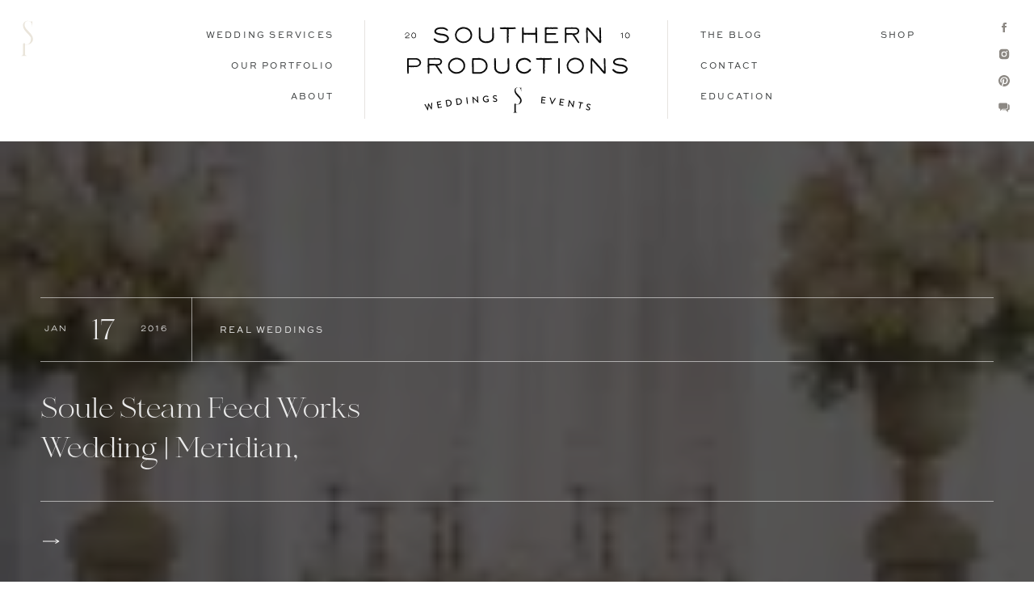

--- FILE ---
content_type: text/html; charset=UTF-8
request_url: https://southernproductions.net/tag/blush-and-white-centerpiece/
body_size: 31988
content:
<!DOCTYPE html>
<html lang="en-US" class="d">
<head>
<link rel="stylesheet" type="text/css" href="//lib.showit.co/engine/2.6.4/showit.css" />
<meta name='robots' content='index, follow, max-image-preview:large, max-snippet:-1, max-video-preview:-1' />

	<!-- This site is optimized with the Yoast SEO plugin v26.8 - https://yoast.com/product/yoast-seo-wordpress/ -->
	<title>blush-and-white-centerpiece Archives &#8212; Southern Productions Mississippi Wedding Planner and Florist</title>
	<link rel="canonical" href="https://southernproductions.net/tag/blush-and-white-centerpiece/" />
	<meta property="og:locale" content="en_US" />
	<meta property="og:type" content="article" />
	<meta property="og:title" content="blush-and-white-centerpiece Archives &#8212; Southern Productions Mississippi Wedding Planner and Florist" />
	<meta property="og:url" content="https://southernproductions.net/tag/blush-and-white-centerpiece/" />
	<meta property="og:site_name" content="Southern Productions Mississippi Wedding Planner and Florist" />
	<meta name="twitter:card" content="summary_large_image" />
	<script type="application/ld+json" class="yoast-schema-graph">{"@context":"https://schema.org","@graph":[{"@type":"CollectionPage","@id":"https://southernproductions.net/tag/blush-and-white-centerpiece/","url":"https://southernproductions.net/tag/blush-and-white-centerpiece/","name":"blush-and-white-centerpiece Archives &#8212; Southern Productions Mississippi Wedding Planner and Florist","isPartOf":{"@id":"https://southernproductions.net/#website"},"primaryImageOfPage":{"@id":"https://southernproductions.net/tag/blush-and-white-centerpiece/#primaryimage"},"image":{"@id":"https://southernproductions.net/tag/blush-and-white-centerpiece/#primaryimage"},"thumbnailUrl":"https://i0.wp.com/southernproductions.net/wp-content/uploads/2016/01/IMG_5910.jpg?fit=1024%2C673&ssl=1","breadcrumb":{"@id":"https://southernproductions.net/tag/blush-and-white-centerpiece/#breadcrumb"},"inLanguage":"en-US"},{"@type":"ImageObject","inLanguage":"en-US","@id":"https://southernproductions.net/tag/blush-and-white-centerpiece/#primaryimage","url":"https://i0.wp.com/southernproductions.net/wp-content/uploads/2016/01/IMG_5910.jpg?fit=1024%2C673&ssl=1","contentUrl":"https://i0.wp.com/southernproductions.net/wp-content/uploads/2016/01/IMG_5910.jpg?fit=1024%2C673&ssl=1","width":1024,"height":673},{"@type":"BreadcrumbList","@id":"https://southernproductions.net/tag/blush-and-white-centerpiece/#breadcrumb","itemListElement":[{"@type":"ListItem","position":1,"name":"Home","item":"https://southernproductions.net/"},{"@type":"ListItem","position":2,"name":"blush-and-white-centerpiece"}]},{"@type":"WebSite","@id":"https://southernproductions.net/#website","url":"https://southernproductions.net/","name":"Southern Productions Mississippi Wedding Planner and Florist","description":"Mississippi Wedding Florist and Planner","potentialAction":[{"@type":"SearchAction","target":{"@type":"EntryPoint","urlTemplate":"https://southernproductions.net/?s={search_term_string}"},"query-input":{"@type":"PropertyValueSpecification","valueRequired":true,"valueName":"search_term_string"}}],"inLanguage":"en-US"}]}</script>
	<!-- / Yoast SEO plugin. -->


<link rel='dns-prefetch' href='//secure.gravatar.com' />
<link rel='dns-prefetch' href='//stats.wp.com' />
<link rel='dns-prefetch' href='//v0.wordpress.com' />
<link rel='dns-prefetch' href='//jetpack.wordpress.com' />
<link rel='dns-prefetch' href='//s0.wp.com' />
<link rel='dns-prefetch' href='//public-api.wordpress.com' />
<link rel='dns-prefetch' href='//0.gravatar.com' />
<link rel='dns-prefetch' href='//1.gravatar.com' />
<link rel='dns-prefetch' href='//2.gravatar.com' />
<link rel='dns-prefetch' href='//widgets.wp.com' />
<link rel='preconnect' href='//i0.wp.com' />
<link rel="alternate" type="application/rss+xml" title="Southern Productions Mississippi Wedding Planner and Florist &raquo; Feed" href="https://southernproductions.net/feed/" />
<link rel="alternate" type="application/rss+xml" title="Southern Productions Mississippi Wedding Planner and Florist &raquo; Comments Feed" href="https://southernproductions.net/comments/feed/" />
<link rel="alternate" type="application/rss+xml" title="Southern Productions Mississippi Wedding Planner and Florist &raquo; blush-and-white-centerpiece Tag Feed" href="https://southernproductions.net/tag/blush-and-white-centerpiece/feed/" />
<script type="text/javascript">
/* <![CDATA[ */
window._wpemojiSettings = {"baseUrl":"https:\/\/s.w.org\/images\/core\/emoji\/16.0.1\/72x72\/","ext":".png","svgUrl":"https:\/\/s.w.org\/images\/core\/emoji\/16.0.1\/svg\/","svgExt":".svg","source":{"concatemoji":"https:\/\/southernproductions.net\/wp-includes\/js\/wp-emoji-release.min.js?ver=6.8.3"}};
/*! This file is auto-generated */
!function(s,n){var o,i,e;function c(e){try{var t={supportTests:e,timestamp:(new Date).valueOf()};sessionStorage.setItem(o,JSON.stringify(t))}catch(e){}}function p(e,t,n){e.clearRect(0,0,e.canvas.width,e.canvas.height),e.fillText(t,0,0);var t=new Uint32Array(e.getImageData(0,0,e.canvas.width,e.canvas.height).data),a=(e.clearRect(0,0,e.canvas.width,e.canvas.height),e.fillText(n,0,0),new Uint32Array(e.getImageData(0,0,e.canvas.width,e.canvas.height).data));return t.every(function(e,t){return e===a[t]})}function u(e,t){e.clearRect(0,0,e.canvas.width,e.canvas.height),e.fillText(t,0,0);for(var n=e.getImageData(16,16,1,1),a=0;a<n.data.length;a++)if(0!==n.data[a])return!1;return!0}function f(e,t,n,a){switch(t){case"flag":return n(e,"\ud83c\udff3\ufe0f\u200d\u26a7\ufe0f","\ud83c\udff3\ufe0f\u200b\u26a7\ufe0f")?!1:!n(e,"\ud83c\udde8\ud83c\uddf6","\ud83c\udde8\u200b\ud83c\uddf6")&&!n(e,"\ud83c\udff4\udb40\udc67\udb40\udc62\udb40\udc65\udb40\udc6e\udb40\udc67\udb40\udc7f","\ud83c\udff4\u200b\udb40\udc67\u200b\udb40\udc62\u200b\udb40\udc65\u200b\udb40\udc6e\u200b\udb40\udc67\u200b\udb40\udc7f");case"emoji":return!a(e,"\ud83e\udedf")}return!1}function g(e,t,n,a){var r="undefined"!=typeof WorkerGlobalScope&&self instanceof WorkerGlobalScope?new OffscreenCanvas(300,150):s.createElement("canvas"),o=r.getContext("2d",{willReadFrequently:!0}),i=(o.textBaseline="top",o.font="600 32px Arial",{});return e.forEach(function(e){i[e]=t(o,e,n,a)}),i}function t(e){var t=s.createElement("script");t.src=e,t.defer=!0,s.head.appendChild(t)}"undefined"!=typeof Promise&&(o="wpEmojiSettingsSupports",i=["flag","emoji"],n.supports={everything:!0,everythingExceptFlag:!0},e=new Promise(function(e){s.addEventListener("DOMContentLoaded",e,{once:!0})}),new Promise(function(t){var n=function(){try{var e=JSON.parse(sessionStorage.getItem(o));if("object"==typeof e&&"number"==typeof e.timestamp&&(new Date).valueOf()<e.timestamp+604800&&"object"==typeof e.supportTests)return e.supportTests}catch(e){}return null}();if(!n){if("undefined"!=typeof Worker&&"undefined"!=typeof OffscreenCanvas&&"undefined"!=typeof URL&&URL.createObjectURL&&"undefined"!=typeof Blob)try{var e="postMessage("+g.toString()+"("+[JSON.stringify(i),f.toString(),p.toString(),u.toString()].join(",")+"));",a=new Blob([e],{type:"text/javascript"}),r=new Worker(URL.createObjectURL(a),{name:"wpTestEmojiSupports"});return void(r.onmessage=function(e){c(n=e.data),r.terminate(),t(n)})}catch(e){}c(n=g(i,f,p,u))}t(n)}).then(function(e){for(var t in e)n.supports[t]=e[t],n.supports.everything=n.supports.everything&&n.supports[t],"flag"!==t&&(n.supports.everythingExceptFlag=n.supports.everythingExceptFlag&&n.supports[t]);n.supports.everythingExceptFlag=n.supports.everythingExceptFlag&&!n.supports.flag,n.DOMReady=!1,n.readyCallback=function(){n.DOMReady=!0}}).then(function(){return e}).then(function(){var e;n.supports.everything||(n.readyCallback(),(e=n.source||{}).concatemoji?t(e.concatemoji):e.wpemoji&&e.twemoji&&(t(e.twemoji),t(e.wpemoji)))}))}((window,document),window._wpemojiSettings);
/* ]]> */
</script>
<style id='wp-emoji-styles-inline-css' type='text/css'>

	img.wp-smiley, img.emoji {
		display: inline !important;
		border: none !important;
		box-shadow: none !important;
		height: 1em !important;
		width: 1em !important;
		margin: 0 0.07em !important;
		vertical-align: -0.1em !important;
		background: none !important;
		padding: 0 !important;
	}
</style>
<link rel='stylesheet' id='wp-block-library-css' href='https://southernproductions.net/wp-includes/css/dist/block-library/style.min.css?ver=6.8.3' type='text/css' media='all' />
<style id='classic-theme-styles-inline-css' type='text/css'>
/*! This file is auto-generated */
.wp-block-button__link{color:#fff;background-color:#32373c;border-radius:9999px;box-shadow:none;text-decoration:none;padding:calc(.667em + 2px) calc(1.333em + 2px);font-size:1.125em}.wp-block-file__button{background:#32373c;color:#fff;text-decoration:none}
</style>
<link rel='stylesheet' id='mediaelement-css' href='https://southernproductions.net/wp-includes/js/mediaelement/mediaelementplayer-legacy.min.css?ver=4.2.17' type='text/css' media='all' />
<link rel='stylesheet' id='wp-mediaelement-css' href='https://southernproductions.net/wp-includes/js/mediaelement/wp-mediaelement.min.css?ver=6.8.3' type='text/css' media='all' />
<style id='jetpack-sharing-buttons-style-inline-css' type='text/css'>
.jetpack-sharing-buttons__services-list{display:flex;flex-direction:row;flex-wrap:wrap;gap:0;list-style-type:none;margin:5px;padding:0}.jetpack-sharing-buttons__services-list.has-small-icon-size{font-size:12px}.jetpack-sharing-buttons__services-list.has-normal-icon-size{font-size:16px}.jetpack-sharing-buttons__services-list.has-large-icon-size{font-size:24px}.jetpack-sharing-buttons__services-list.has-huge-icon-size{font-size:36px}@media print{.jetpack-sharing-buttons__services-list{display:none!important}}.editor-styles-wrapper .wp-block-jetpack-sharing-buttons{gap:0;padding-inline-start:0}ul.jetpack-sharing-buttons__services-list.has-background{padding:1.25em 2.375em}
</style>
<style id='global-styles-inline-css' type='text/css'>
:root{--wp--preset--aspect-ratio--square: 1;--wp--preset--aspect-ratio--4-3: 4/3;--wp--preset--aspect-ratio--3-4: 3/4;--wp--preset--aspect-ratio--3-2: 3/2;--wp--preset--aspect-ratio--2-3: 2/3;--wp--preset--aspect-ratio--16-9: 16/9;--wp--preset--aspect-ratio--9-16: 9/16;--wp--preset--color--black: #000000;--wp--preset--color--cyan-bluish-gray: #abb8c3;--wp--preset--color--white: #ffffff;--wp--preset--color--pale-pink: #f78da7;--wp--preset--color--vivid-red: #cf2e2e;--wp--preset--color--luminous-vivid-orange: #ff6900;--wp--preset--color--luminous-vivid-amber: #fcb900;--wp--preset--color--light-green-cyan: #7bdcb5;--wp--preset--color--vivid-green-cyan: #00d084;--wp--preset--color--pale-cyan-blue: #8ed1fc;--wp--preset--color--vivid-cyan-blue: #0693e3;--wp--preset--color--vivid-purple: #9b51e0;--wp--preset--gradient--vivid-cyan-blue-to-vivid-purple: linear-gradient(135deg,rgba(6,147,227,1) 0%,rgb(155,81,224) 100%);--wp--preset--gradient--light-green-cyan-to-vivid-green-cyan: linear-gradient(135deg,rgb(122,220,180) 0%,rgb(0,208,130) 100%);--wp--preset--gradient--luminous-vivid-amber-to-luminous-vivid-orange: linear-gradient(135deg,rgba(252,185,0,1) 0%,rgba(255,105,0,1) 100%);--wp--preset--gradient--luminous-vivid-orange-to-vivid-red: linear-gradient(135deg,rgba(255,105,0,1) 0%,rgb(207,46,46) 100%);--wp--preset--gradient--very-light-gray-to-cyan-bluish-gray: linear-gradient(135deg,rgb(238,238,238) 0%,rgb(169,184,195) 100%);--wp--preset--gradient--cool-to-warm-spectrum: linear-gradient(135deg,rgb(74,234,220) 0%,rgb(151,120,209) 20%,rgb(207,42,186) 40%,rgb(238,44,130) 60%,rgb(251,105,98) 80%,rgb(254,248,76) 100%);--wp--preset--gradient--blush-light-purple: linear-gradient(135deg,rgb(255,206,236) 0%,rgb(152,150,240) 100%);--wp--preset--gradient--blush-bordeaux: linear-gradient(135deg,rgb(254,205,165) 0%,rgb(254,45,45) 50%,rgb(107,0,62) 100%);--wp--preset--gradient--luminous-dusk: linear-gradient(135deg,rgb(255,203,112) 0%,rgb(199,81,192) 50%,rgb(65,88,208) 100%);--wp--preset--gradient--pale-ocean: linear-gradient(135deg,rgb(255,245,203) 0%,rgb(182,227,212) 50%,rgb(51,167,181) 100%);--wp--preset--gradient--electric-grass: linear-gradient(135deg,rgb(202,248,128) 0%,rgb(113,206,126) 100%);--wp--preset--gradient--midnight: linear-gradient(135deg,rgb(2,3,129) 0%,rgb(40,116,252) 100%);--wp--preset--font-size--small: 13px;--wp--preset--font-size--medium: 20px;--wp--preset--font-size--large: 36px;--wp--preset--font-size--x-large: 42px;--wp--preset--spacing--20: 0.44rem;--wp--preset--spacing--30: 0.67rem;--wp--preset--spacing--40: 1rem;--wp--preset--spacing--50: 1.5rem;--wp--preset--spacing--60: 2.25rem;--wp--preset--spacing--70: 3.38rem;--wp--preset--spacing--80: 5.06rem;--wp--preset--shadow--natural: 6px 6px 9px rgba(0, 0, 0, 0.2);--wp--preset--shadow--deep: 12px 12px 50px rgba(0, 0, 0, 0.4);--wp--preset--shadow--sharp: 6px 6px 0px rgba(0, 0, 0, 0.2);--wp--preset--shadow--outlined: 6px 6px 0px -3px rgba(255, 255, 255, 1), 6px 6px rgba(0, 0, 0, 1);--wp--preset--shadow--crisp: 6px 6px 0px rgba(0, 0, 0, 1);}:where(.is-layout-flex){gap: 0.5em;}:where(.is-layout-grid){gap: 0.5em;}body .is-layout-flex{display: flex;}.is-layout-flex{flex-wrap: wrap;align-items: center;}.is-layout-flex > :is(*, div){margin: 0;}body .is-layout-grid{display: grid;}.is-layout-grid > :is(*, div){margin: 0;}:where(.wp-block-columns.is-layout-flex){gap: 2em;}:where(.wp-block-columns.is-layout-grid){gap: 2em;}:where(.wp-block-post-template.is-layout-flex){gap: 1.25em;}:where(.wp-block-post-template.is-layout-grid){gap: 1.25em;}.has-black-color{color: var(--wp--preset--color--black) !important;}.has-cyan-bluish-gray-color{color: var(--wp--preset--color--cyan-bluish-gray) !important;}.has-white-color{color: var(--wp--preset--color--white) !important;}.has-pale-pink-color{color: var(--wp--preset--color--pale-pink) !important;}.has-vivid-red-color{color: var(--wp--preset--color--vivid-red) !important;}.has-luminous-vivid-orange-color{color: var(--wp--preset--color--luminous-vivid-orange) !important;}.has-luminous-vivid-amber-color{color: var(--wp--preset--color--luminous-vivid-amber) !important;}.has-light-green-cyan-color{color: var(--wp--preset--color--light-green-cyan) !important;}.has-vivid-green-cyan-color{color: var(--wp--preset--color--vivid-green-cyan) !important;}.has-pale-cyan-blue-color{color: var(--wp--preset--color--pale-cyan-blue) !important;}.has-vivid-cyan-blue-color{color: var(--wp--preset--color--vivid-cyan-blue) !important;}.has-vivid-purple-color{color: var(--wp--preset--color--vivid-purple) !important;}.has-black-background-color{background-color: var(--wp--preset--color--black) !important;}.has-cyan-bluish-gray-background-color{background-color: var(--wp--preset--color--cyan-bluish-gray) !important;}.has-white-background-color{background-color: var(--wp--preset--color--white) !important;}.has-pale-pink-background-color{background-color: var(--wp--preset--color--pale-pink) !important;}.has-vivid-red-background-color{background-color: var(--wp--preset--color--vivid-red) !important;}.has-luminous-vivid-orange-background-color{background-color: var(--wp--preset--color--luminous-vivid-orange) !important;}.has-luminous-vivid-amber-background-color{background-color: var(--wp--preset--color--luminous-vivid-amber) !important;}.has-light-green-cyan-background-color{background-color: var(--wp--preset--color--light-green-cyan) !important;}.has-vivid-green-cyan-background-color{background-color: var(--wp--preset--color--vivid-green-cyan) !important;}.has-pale-cyan-blue-background-color{background-color: var(--wp--preset--color--pale-cyan-blue) !important;}.has-vivid-cyan-blue-background-color{background-color: var(--wp--preset--color--vivid-cyan-blue) !important;}.has-vivid-purple-background-color{background-color: var(--wp--preset--color--vivid-purple) !important;}.has-black-border-color{border-color: var(--wp--preset--color--black) !important;}.has-cyan-bluish-gray-border-color{border-color: var(--wp--preset--color--cyan-bluish-gray) !important;}.has-white-border-color{border-color: var(--wp--preset--color--white) !important;}.has-pale-pink-border-color{border-color: var(--wp--preset--color--pale-pink) !important;}.has-vivid-red-border-color{border-color: var(--wp--preset--color--vivid-red) !important;}.has-luminous-vivid-orange-border-color{border-color: var(--wp--preset--color--luminous-vivid-orange) !important;}.has-luminous-vivid-amber-border-color{border-color: var(--wp--preset--color--luminous-vivid-amber) !important;}.has-light-green-cyan-border-color{border-color: var(--wp--preset--color--light-green-cyan) !important;}.has-vivid-green-cyan-border-color{border-color: var(--wp--preset--color--vivid-green-cyan) !important;}.has-pale-cyan-blue-border-color{border-color: var(--wp--preset--color--pale-cyan-blue) !important;}.has-vivid-cyan-blue-border-color{border-color: var(--wp--preset--color--vivid-cyan-blue) !important;}.has-vivid-purple-border-color{border-color: var(--wp--preset--color--vivid-purple) !important;}.has-vivid-cyan-blue-to-vivid-purple-gradient-background{background: var(--wp--preset--gradient--vivid-cyan-blue-to-vivid-purple) !important;}.has-light-green-cyan-to-vivid-green-cyan-gradient-background{background: var(--wp--preset--gradient--light-green-cyan-to-vivid-green-cyan) !important;}.has-luminous-vivid-amber-to-luminous-vivid-orange-gradient-background{background: var(--wp--preset--gradient--luminous-vivid-amber-to-luminous-vivid-orange) !important;}.has-luminous-vivid-orange-to-vivid-red-gradient-background{background: var(--wp--preset--gradient--luminous-vivid-orange-to-vivid-red) !important;}.has-very-light-gray-to-cyan-bluish-gray-gradient-background{background: var(--wp--preset--gradient--very-light-gray-to-cyan-bluish-gray) !important;}.has-cool-to-warm-spectrum-gradient-background{background: var(--wp--preset--gradient--cool-to-warm-spectrum) !important;}.has-blush-light-purple-gradient-background{background: var(--wp--preset--gradient--blush-light-purple) !important;}.has-blush-bordeaux-gradient-background{background: var(--wp--preset--gradient--blush-bordeaux) !important;}.has-luminous-dusk-gradient-background{background: var(--wp--preset--gradient--luminous-dusk) !important;}.has-pale-ocean-gradient-background{background: var(--wp--preset--gradient--pale-ocean) !important;}.has-electric-grass-gradient-background{background: var(--wp--preset--gradient--electric-grass) !important;}.has-midnight-gradient-background{background: var(--wp--preset--gradient--midnight) !important;}.has-small-font-size{font-size: var(--wp--preset--font-size--small) !important;}.has-medium-font-size{font-size: var(--wp--preset--font-size--medium) !important;}.has-large-font-size{font-size: var(--wp--preset--font-size--large) !important;}.has-x-large-font-size{font-size: var(--wp--preset--font-size--x-large) !important;}
:where(.wp-block-post-template.is-layout-flex){gap: 1.25em;}:where(.wp-block-post-template.is-layout-grid){gap: 1.25em;}
:where(.wp-block-columns.is-layout-flex){gap: 2em;}:where(.wp-block-columns.is-layout-grid){gap: 2em;}
:root :where(.wp-block-pullquote){font-size: 1.5em;line-height: 1.6;}
</style>
<link rel='stylesheet' id='jetpack_likes-css' href='https://southernproductions.net/wp-content/plugins/jetpack/modules/likes/style.css?ver=15.4' type='text/css' media='all' />
<link rel='stylesheet' id='pub-style-css' href='https://southernproductions.net/wp-content/themes/showit/pubs/ibyztlh7raa-qw2vvhzuyq/20260109032817Syz6y7r/assets/pub.css?ver=1767929317' type='text/css' media='all' />
<script type="text/javascript" src="https://southernproductions.net/wp-includes/js/jquery/jquery.min.js?ver=3.7.1" id="jquery-core-js"></script>
<script type="text/javascript" id="jquery-core-js-after">
/* <![CDATA[ */
$ = jQuery;
/* ]]> */
</script>
<script type="text/javascript" src="https://southernproductions.net/wp-content/themes/showit/pubs/ibyztlh7raa-qw2vvhzuyq/20260109032817Syz6y7r/assets/pub.js?ver=1767929317" id="pub-script-js"></script>
<link rel="https://api.w.org/" href="https://southernproductions.net/wp-json/" /><link rel="alternate" title="JSON" type="application/json" href="https://southernproductions.net/wp-json/wp/v2/tags/1321" /><link rel="EditURI" type="application/rsd+xml" title="RSD" href="https://southernproductions.net/xmlrpc.php?rsd" />
<script>
  (function(w, d, t, s, n) {
    w.FlodeskObject = n;
    var fn = function() {
      (w[n].q = w[n].q || []).push(arguments);
    };
    w[n] = w[n] || fn;
    var f = d.getElementsByTagName(t)[0];
    var e = d.createElement(t);
    var h = '?v=' + new Date().getTime();
    e.async = true;
    e.src = s + h;
    f.parentNode.insertBefore(e, f);
  })(window, document, 'script', 'https://assets.flodesk.com/universal.js', 'fd');
</script>	<style>img#wpstats{display:none}</style>
		
<meta charset="UTF-8" />
<meta name="viewport" content="width=device-width, initial-scale=1" />
<link rel="icon" type="image/png" href="//static.showit.co/200/sQNorfD2T7qwLEVJXb0U6w/69652/logo_sp_dark_gray.png" />
<link rel="preconnect" href="https://static.showit.co" />


<style>
@font-face{font-family:Sweet Sans Regular;src:url('//static.showit.co/file/JI2hduupQSGy62VqOQ4MXg/69652/sweetsansproregular_5.woff');}
@font-face{font-family:Bon Voyage;src:url('//static.showit.co/file/xfcTinXKRXO4YpPC3ZRMVw/69652/made_bon_voyage_regular_personal_use.woff');}
@font-face{font-family:Brandy Bay;src:url('//static.showit.co/file/U_7h1B-yQ7G4ah6JhbHEcQ/69652/brandy_bay_copyright_studio_edyth_1.woff');}
@font-face{font-family:Avenir;src:url('//static.showit.co/file/12OpOIViSF2m5vNbpbcRDA/69652/linotype_-_avenirnextltpro-regular_6.woff');}
</style>
<script id="init_data" type="application/json">
{"mobile":{"w":320,"bgMediaType":"none","bgFillType":"color","bgColor":"colors-7"},"desktop":{"w":1200,"bgColor":"colors-7","bgMediaType":"none","bgFillType":"color"},"sid":"ibyztlh7raa-qw2vvhzuyq","break":768,"assetURL":"//static.showit.co","contactFormId":"69652/177569","cfAction":"aHR0cHM6Ly9jbGllbnRzZXJ2aWNlLnNob3dpdC5jby9jb250YWN0Zm9ybQ==","sgAction":"aHR0cHM6Ly9jbGllbnRzZXJ2aWNlLnNob3dpdC5jby9zb2NpYWxncmlk","blockData":[{"slug":"menu","visible":"a","states":[{"d":{"bgFillType":"color","bgMediaType":"none"},"m":{"bgFillType":"color","bgMediaType":"none"},"slug":"view-1"},{"d":{"bgFillType":"color","bgMediaType":"none"},"m":{"bgFillType":"color","bgMediaType":"none"},"slug":"view-1-1"}],"d":{"h":175,"w":1200,"locking":{},"bgFillType":"color","bgColor":"colors-7","bgMediaType":"none"},"m":{"h":149,"w":320,"locking":{},"bgFillType":"color","bgColor":"colors-7","bgMediaType":"none"},"stateTrans":[{},{}]},{"slug":"post-1","visible":"a","states":[],"d":{"h":700,"w":1200,"bgFillType":"color","bgColor":"colors-0","bgMediaType":"none"},"m":{"h":375,"w":320,"bgFillType":"color","bgColor":"colors-0","bgMediaType":"none"},"wpPostLookup":true},{"slug":"top-sticky-menu","visible":"d","states":[{"d":{"bgFillType":"color","bgMediaType":"none"},"m":{"bgFillType":"color","bgMediaType":"none"},"slug":"view-1"},{"d":{"bgFillType":"color","bgMediaType":"none"},"m":{"bgFillType":"color","bgMediaType":"none"},"slug":"view-1-1"}],"d":{"h":1,"w":1200,"locking":{"side":"st"},"bgFillType":"color","bgColor":"colors-7","bgMediaType":"none"},"m":{"h":200,"w":320,"bgFillType":"color","bgColor":"colors-7","bgMediaType":"none"},"stateTrans":[{},{}]},{"slug":"buffer","visible":"d","states":[],"d":{"h":60,"w":1200,"bgFillType":"color","bgColor":"colors-6","bgMediaType":"none"},"m":{"h":200,"w":320,"bgFillType":"color","bgColor":"colors-7","bgMediaType":"none"},"ps":[{"trigger":"onscreen","type":"hide"}]},{"slug":"sidebar","visible":"a","states":[],"d":{"h":838,"w":1200,"bgFillType":"color","bgColor":"colors-6:35","bgMediaType":"none"},"m":{"h":387,"w":320,"bgFillType":"color","bgColor":"colors-6:35","bgMediaType":"none"}},{"slug":"posts","visible":"a","states":[{"d":{"bgFillType":"color","bgColor":"#000000:0","bgMediaType":"none"},"m":{"bgFillType":"color","bgColor":"#000000:0","bgMediaType":"none"},"slug":"view-1"},{"d":{"bgFillType":"color","bgColor":"#000000:0","bgMediaType":"none"},"m":{"bgFillType":"color","bgColor":"#000000:0","bgMediaType":"none"},"slug":"view-2"}],"d":{"h":1066,"w":1200,"nature":"dH","bgFillType":"color","bgColor":"colors-6:35","bgMediaType":"none"},"m":{"h":1308,"w":320,"nature":"dH","bgFillType":"color","bgColor":"colors-6:35","bgMediaType":"none"},"stateTrans":[{},{}]},{"slug":"navigate","visible":"a","states":[],"d":{"h":171,"w":1200,"bgFillType":"color","bgColor":"colors-6:35","bgMediaType":"none"},"m":{"h":142,"w":320,"bgFillType":"color","bgColor":"colors-6:35","bgMediaType":"none"}},{"slug":"services","visible":"a","states":[],"d":{"h":700,"w":1200,"bgFillType":"color","bgColor":"colors-0","bgMediaType":"image","bgImage":{"key":"5wnSvx8WSTauKOUSMoVNLQ/69652/[base64].jpg","aspect_ratio":1.49813,"title":"Southern Productions Weddings and Events Mississippi Meridian Wedding Planner Designer Florist Educator Terrica McKee Floral Design Joy Filled Couples Full Wedding Planning Planner Education Educator18","type":"asset"},"bgOpacity":50,"bgPos":"cm","bgScale":"cover","bgScroll":"f"},"m":{"h":471,"w":320,"bgFillType":"color","bgColor":"colors-0","bgMediaType":"image","bgImage":{"key":"5wnSvx8WSTauKOUSMoVNLQ/69652/[base64].jpg","aspect_ratio":1.49813,"title":"Southern Productions Weddings and Events Mississippi Meridian Wedding Planner Designer Florist Educator Terrica McKee Floral Design Joy Filled Couples Full Wedding Planning Planner Education Educator18","type":"asset"},"bgOpacity":50,"bgPos":"cm","bgScale":"cover","bgScroll":"f"}},{"slug":"education","visible":"a","states":[],"d":{"h":1131,"w":1200,"bgFillType":"color","bgColor":"colors-6:35","bgMediaType":"none"},"m":{"h":2078,"w":320,"bgFillType":"color","bgColor":"colors-6:35","bgMediaType":"none"}},{"slug":"footer","visible":"a","states":[{"d":{"bgFillType":"color","bgMediaType":"none"},"m":{"bgFillType":"color","bgMediaType":"none"},"slug":"view-1"},{"d":{"bgFillType":"color","bgMediaType":"none"},"m":{"bgFillType":"color","bgMediaType":"none"},"slug":"view-1-1"}],"d":{"h":675,"w":1200,"bgFillType":"color","bgColor":"colors-6:35","bgMediaType":"none"},"m":{"h":1349,"w":320,"bgFillType":"color","bgColor":"colors-6:35","bgMediaType":"none"},"stateTrans":[{},{}]},{"slug":"credits","visible":"a","states":[],"d":{"h":50,"w":1200,"bgFillType":"color","bgColor":"colors-7","bgMediaType":"none"},"m":{"h":52,"w":320,"bgFillType":"color","bgColor":"colors-7","bgMediaType":"none"}},{"slug":"mobile-menu","visible":"m","states":[{"d":{"bgFillType":"color","bgMediaType":"none"},"m":{"bgFillType":"color","bgMediaType":"none"},"slug":"view-1"}],"d":{"h":175,"w":1200,"locking":{"side":"t"},"bgFillType":"color","bgColor":"colors-7","bgMediaType":"none"},"m":{"h":498,"w":320,"locking":{"side":"t"},"nature":"wH","bgFillType":"color","bgColor":"colors-7","bgMediaType":"none"},"stateTrans":[{}]}],"elementData":[{"type":"svg","visible":"d","id":"menu_view-1_0","blockId":"menu","m":{"x":20,"y":15,"w":14,"h":39,"a":0},"d":{"x":25,"y":25,"w":16,"h":45,"a":0,"lockH":"l"},"c":{"key":"n-FL-hK5TNC492WMzUjT7w/69652/[base64].svg","aspect_ratio":0.34}},{"type":"svg","visible":"a","id":"menu_view-1_1","blockId":"menu","m":{"x":47,"y":37,"w":227,"h":87,"a":0},"d":{"x":459,"y":32,"w":282,"h":109,"a":0},"c":{"key":"lcF731KeSQCuzg502-5WPg/69652/[base64].svg","aspect_ratio":2.58621}},{"type":"simple","visible":"d","id":"menu_view-1_2","blockId":"menu","m":{"x":48,"y":30,"w":224,"h":140,"a":0},"d":{"x":411,"y":25,"w":1,"h":122,"a":0}},{"type":"simple","visible":"d","id":"menu_view-1_3","blockId":"menu","m":{"x":48,"y":30,"w":224,"h":140,"a":0},"d":{"x":786,"y":25,"w":1,"h":122,"a":0}},{"type":"text","visible":"d","id":"menu_view-1_4","blockId":"menu","m":{"x":95,"y":85,"w":130.2,"h":31,"a":0},"d":{"x":190,"y":35,"w":183,"h":18,"a":0}},{"type":"text","visible":"d","id":"menu_view-1_5","blockId":"menu","m":{"x":95,"y":85,"w":130.2,"h":31,"a":0},"d":{"x":192,"y":73,"w":181,"h":18,"a":0}},{"type":"text","visible":"d","id":"menu_view-1_6","blockId":"menu","m":{"x":95,"y":85,"w":130.2,"h":31,"a":0},"d":{"x":192,"y":111,"w":181,"h":18,"a":0}},{"type":"text","visible":"d","id":"menu_view-1_7","blockId":"menu","m":{"x":95,"y":85,"w":130.2,"h":31,"a":0},"d":{"x":827,"y":35,"w":156,"h":18,"a":0}},{"type":"text","visible":"d","id":"menu_view-1_8","blockId":"menu","m":{"x":95,"y":85,"w":130.2,"h":31,"a":0},"d":{"x":827,"y":73,"w":181,"h":18,"a":0}},{"type":"text","visible":"d","id":"menu_view-1_9","blockId":"menu","m":{"x":95,"y":85,"w":130.2,"h":31,"a":0},"d":{"x":827,"y":111,"w":226,"h":18,"a":0}},{"type":"text","visible":"d","id":"menu_view-1_10","blockId":"menu","m":{"x":105,"y":95,"w":130.2,"h":31,"a":0},"d":{"x":1050,"y":35,"w":226,"h":18,"a":0}},{"type":"icon","visible":"d","id":"menu_view-1_11","blockId":"menu","m":{"x":135,"y":75,"w":50,"h":50,"a":0},"d":{"x":1155,"y":26,"w":16,"h":16,"a":0,"lockH":"r"}},{"type":"icon","visible":"d","id":"menu_view-1_12","blockId":"menu","m":{"x":135,"y":75,"w":50,"h":50,"a":0},"d":{"x":1155,"y":59,"w":16,"h":16,"a":0,"lockH":"r"}},{"type":"icon","visible":"d","id":"menu_view-1_13","blockId":"menu","m":{"x":135,"y":75,"w":50,"h":50,"a":0},"d":{"x":1155,"y":92,"w":16,"h":16,"a":0,"lockH":"r"}},{"type":"icon","visible":"d","id":"menu_view-1_14","blockId":"menu","m":{"x":135,"y":75,"w":50,"h":50,"a":0},"d":{"x":1155,"y":125,"w":16,"h":16,"a":0,"lockH":"r"}},{"type":"icon","visible":"m","id":"menu_view-1_15","blockId":"menu","m":{"x":281,"y":1,"w":35,"h":35,"a":0},"d":{"x":550,"y":325,"w":100,"h":100,"a":0},"pc":[{"type":"show","block":"mobile-menu"}]},{"type":"svg","visible":"d","id":"menu_view-1-1_0","blockId":"menu","m":{"x":20,"y":15,"w":14,"h":39,"a":0},"d":{"x":25,"y":25,"w":16,"h":45,"a":0,"lockH":"l"},"c":{"key":"n-FL-hK5TNC492WMzUjT7w/69652/[base64].svg","aspect_ratio":0.34}},{"type":"svg","visible":"a","id":"menu_view-1-1_1","blockId":"menu","m":{"x":47,"y":37,"w":227,"h":87,"a":0},"d":{"x":459,"y":32,"w":282,"h":109,"a":0},"c":{"key":"lcF731KeSQCuzg502-5WPg/69652/[base64].svg","aspect_ratio":2.58621}},{"type":"simple","visible":"d","id":"menu_view-1-1_2","blockId":"menu","m":{"x":48,"y":30,"w":224,"h":140,"a":0},"d":{"x":411,"y":25,"w":1,"h":122,"a":0}},{"type":"simple","visible":"d","id":"menu_view-1-1_3","blockId":"menu","m":{"x":48,"y":30,"w":224,"h":140,"a":0},"d":{"x":786,"y":25,"w":1,"h":122,"a":0}},{"type":"text","visible":"d","id":"menu_view-1-1_4","blockId":"menu","m":{"x":95,"y":85,"w":130.2,"h":31,"a":0},"d":{"x":190,"y":35,"w":183,"h":18,"a":0}},{"type":"text","visible":"d","id":"menu_view-1-1_5","blockId":"menu","m":{"x":95,"y":85,"w":130.2,"h":31,"a":0},"d":{"x":180,"y":77,"w":181,"h":18,"a":0}},{"type":"text","visible":"d","id":"menu_view-1-1_6","blockId":"menu","m":{"x":95,"y":85,"w":130.2,"h":31,"a":0},"d":{"x":192,"y":111,"w":181,"h":18,"a":0}},{"type":"text","visible":"d","id":"menu_view-1-1_7","blockId":"menu","m":{"x":95,"y":85,"w":130.2,"h":31,"a":0},"d":{"x":827,"y":35,"w":156,"h":18,"a":0}},{"type":"text","visible":"d","id":"menu_view-1-1_8","blockId":"menu","m":{"x":95,"y":85,"w":130.2,"h":31,"a":0},"d":{"x":827,"y":73,"w":181,"h":18,"a":0}},{"type":"text","visible":"d","id":"menu_view-1-1_9","blockId":"menu","m":{"x":95,"y":85,"w":130.2,"h":31,"a":0},"d":{"x":827,"y":111,"w":226,"h":18,"a":0}},{"type":"icon","visible":"d","id":"menu_view-1-1_10","blockId":"menu","m":{"x":135,"y":75,"w":50,"h":50,"a":0},"d":{"x":1155,"y":26,"w":16,"h":16,"a":0,"lockH":"r"}},{"type":"icon","visible":"d","id":"menu_view-1-1_11","blockId":"menu","m":{"x":135,"y":75,"w":50,"h":50,"a":0},"d":{"x":1155,"y":59,"w":16,"h":16,"a":0,"lockH":"r"}},{"type":"icon","visible":"d","id":"menu_view-1-1_12","blockId":"menu","m":{"x":135,"y":75,"w":50,"h":50,"a":0},"d":{"x":1155,"y":92,"w":16,"h":16,"a":0,"lockH":"r"}},{"type":"icon","visible":"d","id":"menu_view-1-1_13","blockId":"menu","m":{"x":135,"y":75,"w":50,"h":50,"a":0},"d":{"x":1155,"y":125,"w":16,"h":16,"a":0,"lockH":"r"}},{"type":"icon","visible":"m","id":"menu_view-1-1_14","blockId":"menu","m":{"x":281,"y":1,"w":35,"h":35,"a":0},"d":{"x":550,"y":325,"w":100,"h":100,"a":0},"pc":[{"type":"show","block":"mobile-menu"}]},{"type":"simple","visible":"a","id":"menu_view-1-1_15","blockId":"menu","m":{"x":48,"y":22,"w":224,"h":104.3,"a":0},"d":{"x":225,"y":56,"w":115,"h":70,"a":0}},{"type":"text","visible":"a","id":"menu_view-1-1_16","blockId":"menu","m":{"x":112,"y":67,"w":96,"h":16,"a":0},"d":{"x":231,"y":59,"w":102,"h":18,"a":0}},{"type":"text","visible":"a","id":"menu_view-1-1_17","blockId":"menu","m":{"x":122,"y":77,"w":96,"h":16,"a":0},"d":{"x":231,"y":79,"w":102,"h":17,"a":0}},{"type":"text","visible":"a","id":"menu_view-1-1_18","blockId":"menu","m":{"x":132,"y":87,"w":96,"h":16,"a":0},"d":{"x":232,"y":100,"w":102,"h":17,"a":0}},{"type":"graphic","visible":"a","id":"post-1_0","blockId":"post-1","m":{"x":0,"y":0,"w":320,"h":375,"a":0,"gs":{"t":"cover","p":170,"y":20,"x":55}},"d":{"x":0,"y":0,"w":1200,"h":700,"a":0,"o":30,"gs":{"t":"cover","p":170,"y":20,"x":55,"s":35},"lockH":"s"},"c":{"key":"HhFmoYkFRteYGUpMQOLsEQ/69652/[base64].jpg","aspect_ratio":1.49813}},{"type":"text","visible":"a","id":"post-1_1","blockId":"post-1","m":{"x":20,"y":181,"w":280,"h":73,"a":0},"d":{"x":50,"y":309,"w":453,"h":102,"a":0,"lockH":"l"}},{"type":"text","visible":"a","id":"post-1_2","blockId":"post-1","m":{"x":83,"y":56,"w":62,"h":18,"a":0},"d":{"x":55,"y":223,"w":67,"h":22,"a":0,"lockH":"l"}},{"type":"simple","visible":"a","id":"post-1_3","blockId":"post-1","m":{"x":0,"y":98,"w":320,"h":1,"a":0},"d":{"x":50,"y":272,"w":1100,"h":1,"a":0,"lockH":"s"}},{"type":"text","visible":"a","id":"post-1_4","blockId":"post-1","m":{"x":32,"y":122,"w":256,"h":17,"a":0},"d":{"x":272,"y":225,"w":616,"h":17,"a":0,"lockH":"l"}},{"type":"text","visible":"a","id":"post-1_5","blockId":"post-1","m":{"x":133,"y":47,"w":55,"h":36,"a":0},"d":{"x":114,"y":212,"w":53,"h":37,"a":0,"lockH":"l"}},{"type":"text","visible":"a","id":"post-1_6","blockId":"post-1","m":{"x":192,"y":56,"w":45,"h":18,"a":0},"d":{"x":174,"y":223,"w":57,"h":22,"a":0,"lockH":"l"}},{"type":"simple","visible":"a","id":"post-1_7","blockId":"post-1","m":{"x":0,"y":160,"w":320,"h":1,"a":0},"d":{"x":50,"y":193,"w":1100,"h":1,"a":0,"lockH":"s"}},{"type":"simple","visible":"d","id":"post-1_8","blockId":"post-1","m":{"x":0,"y":98,"w":320,"h":1,"a":0},"d":{"x":237,"y":193,"w":1,"h":80,"a":0,"lockH":"l"}},{"type":"simple","visible":"a","id":"post-1_9","blockId":"post-1","m":{"x":0,"y":276,"w":320,"h":1,"a":0},"d":{"x":50,"y":445,"w":1100,"h":1,"a":0,"lockH":"s"}},{"type":"icon","visible":"a","id":"post-1_10","blockId":"post-1","m":{"x":148,"y":295,"w":25,"h":25,"a":0},"d":{"x":50,"y":482,"w":26,"h":26,"a":0,"lockH":"l"}},{"type":"simple","visible":"a","id":"top-sticky-menu_view-1_0","blockId":"top-sticky-menu","m":{"x":48,"y":30,"w":224,"h":140,"a":0},"d":{"x":0,"y":1,"w":1200,"h":59,"a":0,"lockH":"s"}},{"type":"icon","visible":"a","id":"top-sticky-menu_view-1_1","blockId":"top-sticky-menu","m":{"x":135,"y":75,"w":50,"h":50,"a":0},"d":{"x":1160,"y":23,"w":15,"h":15,"a":0,"lockH":"r"}},{"type":"text","visible":"a","id":"top-sticky-menu_view-1_2","blockId":"top-sticky-menu","m":{"x":95,"y":85,"w":130.2,"h":31,"a":0},"d":{"x":399,"y":22,"w":50,"h":18,"a":0,"lockH":"l"}},{"type":"simple","visible":"a","id":"top-sticky-menu_view-1_3","blockId":"top-sticky-menu","m":{"x":48,"y":30,"w":224,"h":140,"a":0},"d":{"x":0,"y":59,"w":1200,"h":1,"a":0,"lockH":"s"}},{"type":"text","visible":"a","id":"top-sticky-menu_view-1_4","blockId":"top-sticky-menu","m":{"x":95,"y":85,"w":130.2,"h":31,"a":0},"d":{"x":58,"y":22,"w":154,"h":18,"a":0,"lockH":"l"}},{"type":"svg","visible":"a","id":"top-sticky-menu_view-1_5","blockId":"top-sticky-menu","m":{"x":136,"y":30,"w":48,"h":140,"a":0},"d":{"x":18,"y":13,"w":11,"h":32,"a":0,"lockH":"l"},"c":{"key":"D2GsUaiQQ26hrk2yqdZPIQ/69652/[base64].svg","aspect_ratio":0.34}},{"type":"text","visible":"a","id":"top-sticky-menu_view-1_6","blockId":"top-sticky-menu","m":{"x":95,"y":85,"w":130.2,"h":31,"a":0},"d":{"x":246,"y":22,"w":118,"h":18,"a":0,"lockH":"l"}},{"type":"text","visible":"a","id":"top-sticky-menu_view-1_7","blockId":"top-sticky-menu","m":{"x":95,"y":85,"w":130.2,"h":31,"a":0},"d":{"x":699,"y":22,"w":85,"h":18,"a":0,"lockH":"l"}},{"type":"text","visible":"a","id":"top-sticky-menu_view-1_8","blockId":"top-sticky-menu","m":{"x":95,"y":85,"w":130.2,"h":31,"a":0},"d":{"x":594,"y":22,"w":71,"h":18,"a":0,"lockH":"l"}},{"type":"icon","visible":"a","id":"top-sticky-menu_view-1_9","blockId":"top-sticky-menu","m":{"x":135,"y":75,"w":50,"h":50,"a":0},"d":{"x":1133,"y":23,"w":15,"h":15,"a":0,"lockH":"r"}},{"type":"icon","visible":"a","id":"top-sticky-menu_view-1_10","blockId":"top-sticky-menu","m":{"x":135,"y":75,"w":50,"h":50,"a":0},"d":{"x":1106,"y":23,"w":15,"h":15,"a":0,"lockH":"r"}},{"type":"simple","visible":"a","id":"top-sticky-menu_view-1_11","blockId":"top-sticky-menu","m":{"x":48,"y":30,"w":224,"h":140,"a":0},"d":{"x":0,"y":0,"w":1200,"h":2,"a":0,"lockH":"s"}},{"type":"icon","visible":"a","id":"top-sticky-menu_view-1_12","blockId":"top-sticky-menu","m":{"x":135,"y":75,"w":50,"h":50,"a":0},"d":{"x":1079,"y":23,"w":15,"h":15,"a":0,"lockH":"r"}},{"type":"text","visible":"a","id":"top-sticky-menu_view-1_13","blockId":"top-sticky-menu","m":{"x":95,"y":85,"w":130.2,"h":31,"a":0},"d":{"x":483,"y":22,"w":76,"h":18,"a":0,"lockH":"l"}},{"type":"simple","visible":"d","id":"top-sticky-menu_view-1_14","blockId":"top-sticky-menu","m":{"x":48,"y":30,"w":224,"h":140,"a":0},"d":{"x":1052,"y":0,"w":1,"h":59,"a":0,"lockH":"r"}},{"type":"simple","visible":"a","id":"top-sticky-menu_view-1-1_0","blockId":"top-sticky-menu","m":{"x":48,"y":30,"w":224,"h":140,"a":0},"d":{"x":0,"y":1,"w":1200,"h":59,"a":0,"lockH":"s"}},{"type":"icon","visible":"a","id":"top-sticky-menu_view-1-1_1","blockId":"top-sticky-menu","m":{"x":135,"y":75,"w":50,"h":50,"a":0},"d":{"x":1160,"y":23,"w":15,"h":15,"a":0,"lockH":"r"}},{"type":"text","visible":"a","id":"top-sticky-menu_view-1-1_2","blockId":"top-sticky-menu","m":{"x":95,"y":85,"w":130.2,"h":31,"a":0},"d":{"x":399,"y":22,"w":50,"h":18,"a":0,"lockH":"l"}},{"type":"simple","visible":"a","id":"top-sticky-menu_view-1-1_3","blockId":"top-sticky-menu","m":{"x":48,"y":30,"w":224,"h":140,"a":0},"d":{"x":0,"y":59,"w":1200,"h":1,"a":0,"lockH":"s"}},{"type":"text","visible":"a","id":"top-sticky-menu_view-1-1_4","blockId":"top-sticky-menu","m":{"x":95,"y":85,"w":130.2,"h":31,"a":0},"d":{"x":58,"y":22,"w":154,"h":18,"a":0,"lockH":"l"}},{"type":"svg","visible":"a","id":"top-sticky-menu_view-1-1_5","blockId":"top-sticky-menu","m":{"x":136,"y":30,"w":48,"h":140,"a":0},"d":{"x":18,"y":13,"w":11,"h":32,"a":0,"lockH":"l"},"c":{"key":"D2GsUaiQQ26hrk2yqdZPIQ/69652/[base64].svg","aspect_ratio":0.34}},{"type":"text","visible":"a","id":"top-sticky-menu_view-1-1_6","blockId":"top-sticky-menu","m":{"x":95,"y":85,"w":130.2,"h":31,"a":0},"d":{"x":246,"y":22,"w":118,"h":18,"a":0,"lockH":"l"}},{"type":"text","visible":"a","id":"top-sticky-menu_view-1-1_7","blockId":"top-sticky-menu","m":{"x":95,"y":85,"w":130.2,"h":31,"a":0},"d":{"x":699,"y":22,"w":85,"h":18,"a":0,"lockH":"l"}},{"type":"text","visible":"a","id":"top-sticky-menu_view-1-1_8","blockId":"top-sticky-menu","m":{"x":95,"y":85,"w":130.2,"h":31,"a":0},"d":{"x":594,"y":22,"w":71,"h":18,"a":0,"lockH":"l"}},{"type":"icon","visible":"a","id":"top-sticky-menu_view-1-1_9","blockId":"top-sticky-menu","m":{"x":135,"y":75,"w":50,"h":50,"a":0},"d":{"x":1133,"y":23,"w":15,"h":15,"a":0,"lockH":"r"}},{"type":"icon","visible":"a","id":"top-sticky-menu_view-1-1_10","blockId":"top-sticky-menu","m":{"x":135,"y":75,"w":50,"h":50,"a":0},"d":{"x":1106,"y":23,"w":15,"h":15,"a":0,"lockH":"r"}},{"type":"simple","visible":"a","id":"top-sticky-menu_view-1-1_11","blockId":"top-sticky-menu","m":{"x":48,"y":30,"w":224,"h":140,"a":0},"d":{"x":0,"y":0,"w":1200,"h":2,"a":0,"lockH":"s"}},{"type":"icon","visible":"a","id":"top-sticky-menu_view-1-1_12","blockId":"top-sticky-menu","m":{"x":135,"y":75,"w":50,"h":50,"a":0},"d":{"x":1079,"y":23,"w":15,"h":15,"a":0,"lockH":"r"}},{"type":"text","visible":"a","id":"top-sticky-menu_view-1-1_13","blockId":"top-sticky-menu","m":{"x":95,"y":85,"w":130.2,"h":31,"a":0},"d":{"x":483,"y":22,"w":76,"h":18,"a":0,"lockH":"l"}},{"type":"simple","visible":"d","id":"top-sticky-menu_view-1-1_14","blockId":"top-sticky-menu","m":{"x":48,"y":30,"w":224,"h":140,"a":0},"d":{"x":1052,"y":0,"w":1,"h":59,"a":0,"lockH":"r"}},{"type":"simple","visible":"a","id":"top-sticky-menu_view-1-1_15","blockId":"top-sticky-menu","m":{"x":48,"y":30,"w":224,"h":140,"a":0},"d":{"x":58,"y":38,"w":145,"h":69,"a":0}},{"type":"text","visible":"a","id":"top-sticky-menu_view-1-1_16","blockId":"top-sticky-menu","m":{"x":112,"y":92,"w":96,"h":16,"a":0},"d":{"x":80,"y":43,"w":102,"h":17,"a":0}},{"type":"text","visible":"a","id":"top-sticky-menu_view-1-1_17","blockId":"top-sticky-menu","m":{"x":122,"y":102,"w":96,"h":16,"a":0},"d":{"x":80,"y":64,"w":102,"h":17,"a":0}},{"type":"text","visible":"a","id":"top-sticky-menu_view-1-1_18","blockId":"top-sticky-menu","m":{"x":132,"y":112,"w":96,"h":16,"a":0},"d":{"x":80,"y":81,"w":102,"h":17,"a":0}},{"type":"simple","visible":"a","id":"buffer_0","blockId":"buffer","m":{"x":48,"y":30,"w":224,"h":140,"a":0},"d":{"x":0,"y":1,"w":1200,"h":60,"a":0,"lockH":"s"}},{"type":"simple","visible":"a","id":"buffer_1","blockId":"buffer","m":{"x":48,"y":30,"w":224,"h":140,"a":0},"d":{"x":0,"y":1,"w":1200,"h":60,"a":0,"lockH":"s"}},{"type":"simple","visible":"a","id":"buffer_2","blockId":"buffer","m":{"x":48,"y":30,"w":224,"h":140,"a":0},"d":{"x":498,"y":0,"w":703,"h":61,"a":0,"lockH":"rs"}},{"type":"simple","visible":"d","id":"sidebar_0","blockId":"sidebar","m":{"x":0,"y":0,"w":224,"h":490,"a":0},"d":{"x":498,"y":-13,"w":703,"h":614,"a":0,"lockH":"rs"}},{"type":"simple","visible":"a","id":"sidebar_1","blockId":"sidebar","m":{"x":130,"y":0,"w":192,"h":322,"a":0},"d":{"x":0,"y":301,"w":594,"h":449,"a":0,"lockH":"ls"}},{"type":"simple","visible":"a","id":"sidebar_2","blockId":"sidebar","m":{"x":20,"y":21,"w":280,"h":236,"a":0},"d":{"x":50,"y":0,"w":1100,"h":663,"a":0}},{"type":"graphic","visible":"d","id":"sidebar_3","blockId":"sidebar","m":{"x":37,"y":114,"w":247,"h":301,"a":0,"gs":{"t":"cover","p":170,"y":20,"x":55}},"d":{"x":122,"y":138,"w":322,"h":368,"a":0,"gs":{"t":"cover","p":170,"y":20,"x":55,"s":35}},"c":{"key":"hS6ZA_BQReacnOiCD2dN3Q/69652/img_6452.jpg","aspect_ratio":0.66667}},{"type":"simple","visible":"a","id":"sidebar_4","blockId":"sidebar","m":{"x":20,"y":104,"w":280,"h":1,"a":0},"d":{"x":50,"y":103,"w":1100,"h":1,"a":0}},{"type":"text","visible":"d","id":"sidebar_5","blockId":"sidebar","m":{"x":20,"y":966,"w":280,"h":18,"a":0},"d":{"x":740,"y":399,"w":100,"h":9,"a":0}},{"type":"text","visible":"d","id":"sidebar_6","blockId":"sidebar","m":{"x":48,"y":431,"w":225,"h":34,"a":0},"d":{"x":434,"y":367,"w":247,"h":31,"a":-90}},{"type":"svg","visible":"a","id":"sidebar_7","blockId":"sidebar","m":{"x":59,"y":284,"w":202,"h":69,"a":0},"d":{"x":499,"y":716,"w":202,"h":69,"a":0},"c":{"key":"SG5rTHu3QaOgJfVLvni6Ew/69652/[base64].svg","aspect_ratio":2.91262}},{"type":"simple","visible":"a","id":"sidebar_8","blockId":"sidebar","m":{"x":20,"y":244,"w":280,"h":1,"a":0},"d":{"x":50,"y":634,"w":1100,"h":1,"a":0}},{"type":"simple","visible":"d","id":"sidebar_9","blockId":"sidebar","m":{"x":20,"y":1050,"w":280,"h":1,"a":0},"d":{"x":85,"y":104,"w":1,"h":559,"a":0}},{"type":"simple","visible":"d","id":"sidebar_10","blockId":"sidebar","m":{"x":20,"y":540,"w":280,"h":1,"a":0},"d":{"x":600,"y":104,"w":1,"h":402,"a":0}},{"type":"text","visible":"a","id":"sidebar_11","blockId":"sidebar","m":{"x":0,"y":38,"w":320,"h":36,"a":0},"d":{"x":301,"y":27,"w":599,"h":27,"a":0}},{"type":"text","visible":"a","id":"sidebar_12","blockId":"sidebar","m":{"x":10,"y":46,"w":301,"h":27,"a":0},"d":{"x":384,"y":36,"w":433,"h":50,"a":0}},{"type":"text","visible":"d","id":"sidebar_13","blockId":"sidebar","m":{"x":22,"y":474,"w":277,"h":13,"a":0},"d":{"x":413,"y":429,"w":137,"h":17,"a":-90}},{"type":"simple","visible":"d","id":"sidebar_14","blockId":"sidebar","m":{"x":20,"y":540,"w":280,"h":1,"a":0},"d":{"x":516,"y":104,"w":1,"h":402,"a":0}},{"type":"icon","visible":"a","id":"sidebar_15","blockId":"sidebar","m":{"x":101,"y":201,"w":18,"h":18,"a":0},"d":{"x":473,"y":238,"w":16,"h":16,"a":0}},{"type":"icon","visible":"a","id":"sidebar_16","blockId":"sidebar","m":{"x":134,"y":201,"w":18,"h":18,"a":0},"d":{"x":473,"y":271,"w":16,"h":16,"a":0}},{"type":"icon","visible":"a","id":"sidebar_17","blockId":"sidebar","m":{"x":168,"y":201,"w":18,"h":18,"a":0},"d":{"x":473,"y":304,"w":16,"h":16,"a":0}},{"type":"icon","visible":"a","id":"sidebar_18","blockId":"sidebar","m":{"x":201,"y":201,"w":18,"h":18,"a":0},"d":{"x":473,"y":337,"w":16,"h":16,"a":0}},{"type":"simple","visible":"a","id":"sidebar_19","blockId":"sidebar","m":{"x":35,"y":121,"w":250,"h":57,"a":0},"d":{"x":122,"y":538,"w":479,"h":62,"a":0}},{"type":"text","visible":"d","id":"sidebar_20","blockId":"sidebar","m":{"x":46,"y":137,"w":225,"h":34,"a":0},"d":{"x":189,"y":562,"w":369,"h":15,"a":0}},{"type":"icon","visible":"d","id":"sidebar_21","blockId":"sidebar","m":{"x":135,"y":75,"w":50,"h":50,"a":0},"d":{"x":145,"y":561,"w":16,"h":16,"a":0}},{"type":"graphic","visible":"d","id":"sidebar_22","blockId":"sidebar","m":{"x":37,"y":114,"w":247,"h":301,"a":0,"gs":{"t":"cover","p":170,"y":20,"x":55}},"d":{"x":651,"y":138,"w":213,"h":243,"a":0,"gs":{"t":"cover","p":170,"y":20,"x":55,"s":35}},"c":{"key":"HnNPAZaMSny_Bo7aGE1SFQ/69652/[base64].jpg","aspect_ratio":0.66667}},{"type":"graphic","visible":"d","id":"sidebar_23","blockId":"sidebar","m":{"x":37,"y":114,"w":247,"h":301,"a":0,"gs":{"t":"cover","p":170,"y":20,"x":55}},"d":{"x":894,"y":138,"w":213,"h":243,"a":0,"gs":{"t":"cover","p":170,"y":20,"x":55,"s":35}},"c":{"key":"85GR65elSeK8CPdQK1uKmw/69652/img_6413.jpg","aspect_ratio":0.66667}},{"type":"text","visible":"d","id":"sidebar_24","blockId":"sidebar","m":{"x":32,"y":1457,"w":256,"h":17,"a":0},"d":{"x":651,"y":396,"w":98,"h":15,"a":0}},{"type":"text","visible":"d","id":"sidebar_25","blockId":"sidebar","m":{"x":20,"y":966,"w":280,"h":18,"a":0},"d":{"x":983,"y":398,"w":100,"h":9,"a":0}},{"type":"text","visible":"d","id":"sidebar_26","blockId":"sidebar","m":{"x":32,"y":1457,"w":256,"h":17,"a":0},"d":{"x":894,"y":395,"w":98,"h":15,"a":0}},{"type":"simple","visible":"d","id":"sidebar_27","blockId":"sidebar","m":{"x":20,"y":36,"w":280,"h":1,"a":0},"d":{"x":651,"y":442,"w":456,"h":1,"a":0}},{"type":"text","visible":"d","id":"sidebar_28","blockId":"sidebar","m":{"x":10,"y":60,"w":301,"h":27,"a":0},"d":{"x":584,"y":512,"w":160,"h":43,"a":-90}},{"type":"text","visible":"d","id":"sidebar_29","blockId":"sidebar","m":{"x":20,"y":966,"w":280,"h":18,"a":0},"d":{"x":704,"y":482,"w":169,"h":25,"a":0}},{"type":"text","visible":"d","id":"sidebar_30","blockId":"sidebar","m":{"x":30,"y":976,"w":280,"h":18,"a":0},"d":{"x":704,"y":512,"w":169,"h":25,"a":0}},{"type":"text","visible":"d","id":"sidebar_31","blockId":"sidebar","m":{"x":40,"y":986,"w":280,"h":18,"a":0},"d":{"x":704,"y":539,"w":169,"h":25,"a":0}},{"type":"text","visible":"d","id":"sidebar_32","blockId":"sidebar","m":{"x":50,"y":996,"w":280,"h":18,"a":0},"d":{"x":704,"y":567,"w":169,"h":25,"a":0}},{"type":"simple","visible":"d","id":"sidebar_33","blockId":"sidebar","m":{"x":20,"y":540,"w":280,"h":1,"a":0},"d":{"x":879,"y":484,"w":1,"h":118,"a":0}},{"type":"text","visible":"d","id":"sidebar_34","blockId":"sidebar","m":{"x":20,"y":966,"w":280,"h":18,"a":0},"d":{"x":916,"y":482,"w":169,"h":28,"a":0}},{"type":"text","visible":"d","id":"sidebar_35","blockId":"sidebar","m":{"x":30,"y":976,"w":280,"h":18,"a":0},"d":{"x":916,"y":510,"w":169,"h":28,"a":0}},{"type":"text","visible":"m","id":"sidebar_36","blockId":"sidebar","m":{"x":47,"y":142,"w":226,"h":16,"a":0},"d":{"x":189,"y":562,"w":369,"h":15,"a":0}},{"type":"simple","visible":"a","id":"posts_view-1_0","blockId":"posts","m":{"x":20,"y":195,"w":280,"h":431,"a":0},"d":{"x":280,"y":39,"w":870,"h":404,"a":0}},{"type":"text","visible":"a","id":"posts_view-1_1","blockId":"posts","m":{"x":82,"y":323,"w":62,"h":18,"a":0},"d":{"x":791,"y":74,"w":67,"h":22,"a":0}},{"type":"text","visible":"a","id":"posts_view-1_2","blockId":"posts","m":{"x":128,"y":310,"w":64,"h":41,"a":0},"d":{"x":848,"y":63,"w":53,"h":37,"a":0}},{"type":"text","visible":"a","id":"posts_view-1_3","blockId":"posts","m":{"x":184,"y":323,"w":48,"h":18,"a":0},"d":{"x":910,"y":74,"w":36,"h":22,"a":0}},{"type":"simple","visible":"a","id":"posts_view-1_4","blockId":"posts","m":{"x":20,"y":361,"w":280,"h":1,"a":0},"d":{"x":50,"y":125,"w":1100,"h":1,"a":0}},{"type":"graphic","visible":"a","id":"posts_view-1_5","blockId":"posts","m":{"x":0,"y":0,"w":320,"h":301,"a":0,"gs":{"t":"cover","p":170,"y":20,"x":55}},"d":{"x":50,"y":0,"w":549,"h":473,"a":0,"gs":{"t":"cover","p":170,"y":20,"x":55,"s":50}},"c":{"key":"tv8oB_JaSzaHlV6gFiRMrg/69652/[base64].jpg","aspect_ratio":1.49813}},{"type":"text","visible":"a","id":"posts_view-1_6","blockId":"posts","m":{"x":32,"y":379,"w":256,"h":62,"a":0},"d":{"x":663,"y":153,"w":423,"h":85,"a":0}},{"type":"text","visible":"a","id":"posts_view-1_7","blockId":"posts","m":{"x":35,"y":446,"w":250,"h":76,"a":0},"d":{"x":648,"y":250,"w":453,"h":83,"a":0}},{"type":"simple","visible":"a","id":"posts_view-1_8","blockId":"posts","m":{"x":50,"y":538,"w":220,"h":53,"a":0},"d":{"x":765,"y":360,"w":220,"h":50,"a":0}},{"type":"text","visible":"a","id":"posts_view-1_9","blockId":"posts","m":{"x":76,"y":555,"w":152,"h":20,"a":0},"d":{"x":789,"y":377,"w":160,"h":17,"a":0}},{"type":"icon","visible":"a","id":"posts_view-1_10","blockId":"posts","m":{"x":219,"y":550,"w":25,"h":25,"a":0},"d":{"x":935,"y":372,"w":26,"h":26,"a":0}},{"type":"simple","visible":"a","id":"posts_view-2_0","blockId":"posts","m":{"x":20,"y":695,"w":280,"h":591,"a":0},"d":{"x":50,"y":557,"w":870,"h":404,"a":0}},{"type":"text","visible":"a","id":"posts_view-2_1","blockId":"posts","m":{"x":84,"y":974,"w":63,"h":18,"a":0},"d":{"x":239,"y":588,"w":67,"h":22,"a":0}},{"type":"text","visible":"a","id":"posts_view-2_2","blockId":"posts","m":{"x":128,"y":962,"w":65,"h":39,"a":0},"d":{"x":296,"y":577,"w":53,"h":37,"a":0}},{"type":"text","visible":"a","id":"posts_view-2_3","blockId":"posts","m":{"x":183,"y":974,"w":47,"h":18,"a":0},"d":{"x":358,"y":588,"w":36,"h":22,"a":0}},{"type":"simple","visible":"a","id":"posts_view-2_4","blockId":"posts","m":{"x":20,"y":1017,"w":280,"h":1,"a":0},"d":{"x":50,"y":643,"w":1100,"h":1,"a":0}},{"type":"graphic","visible":"a","id":"posts_view-2_5","blockId":"posts","m":{"x":0,"y":650,"w":320,"h":301,"a":0,"gs":{"t":"cover","p":170,"y":20,"x":55}},"d":{"x":600,"y":530,"w":549,"h":473,"a":0,"gs":{"t":"cover","p":170,"y":20,"x":55,"s":50}},"c":{"key":"yYgYFDQNSRGXTVhFV1ygCw/69652/[base64].jpg","aspect_ratio":1.5}},{"type":"text","visible":"a","id":"posts_view-2_6","blockId":"posts","m":{"x":32,"y":1034,"w":256,"h":62,"a":0},"d":{"x":111,"y":667,"w":423,"h":87,"a":0}},{"type":"text","visible":"a","id":"posts_view-2_7","blockId":"posts","m":{"x":35,"y":1100,"w":250,"h":74,"a":0},"d":{"x":96,"y":764,"w":453,"h":83,"a":0}},{"type":"simple","visible":"a","id":"posts_view-2_8","blockId":"posts","m":{"x":50,"y":1200,"w":220,"h":53,"a":0},"d":{"x":213,"y":874,"w":220,"h":50,"a":0}},{"type":"text","visible":"a","id":"posts_view-2_9","blockId":"posts","m":{"x":75,"y":1218,"w":152,"h":16,"a":0},"d":{"x":237,"y":891,"w":160,"h":17,"a":0}},{"type":"icon","visible":"a","id":"posts_view-2_10","blockId":"posts","m":{"x":220,"y":1212,"w":25,"h":25,"a":0},"d":{"x":383,"y":886,"w":26,"h":26,"a":0}},{"type":"text","visible":"a","id":"navigate_0","blockId":"navigate","m":{"x":20,"y":80,"w":280,"h":32,"a":0},"d":{"x":726,"y":0,"w":423,"h":37,"a":0}},{"type":"text","visible":"a","id":"navigate_1","blockId":"navigate","m":{"x":20,"y":11,"w":280,"h":33,"a":0},"d":{"x":727,"y":77,"w":423,"h":38,"a":0}},{"type":"simple","visible":"a","id":"navigate_2","blockId":"navigate","m":{"x":20,"y":60,"w":280,"h":1,"a":0},"d":{"x":50,"y":51,"w":1100,"h":1,"a":0}},{"type":"text","visible":"a","id":"services_0","blockId":"services","m":{"x":20,"y":108,"w":280,"h":110,"a":0},"d":{"x":677,"y":254,"w":474,"h":163,"a":0,"lockH":"r"}},{"type":"simple","visible":"a","id":"services_1","blockId":"services","m":{"x":0,"y":84,"w":320,"h":1,"a":0},"d":{"x":50,"y":209,"w":1100,"h":1,"a":0,"lockH":"s"}},{"type":"text","visible":"a","id":"services_2","blockId":"services","m":{"x":37,"y":33,"w":263,"h":32,"a":0},"d":{"x":548,"y":157,"w":603,"h":31,"a":0,"lockH":"r"}},{"type":"text","visible":"a","id":"services_3","blockId":"services","m":{"x":78,"y":269,"w":222,"h":32,"a":0},"d":{"x":769,"y":523,"w":344,"h":17,"a":0,"lockH":"r"}},{"type":"icon","visible":"a","id":"services_4","blockId":"services","m":{"x":275,"y":308,"w":25,"h":25,"a":0},"d":{"x":1125,"y":518,"w":26,"h":26,"a":0,"lockH":"r"}},{"type":"icon","visible":"a","id":"services_5","blockId":"services","m":{"x":275,"y":394,"w":25,"h":25,"a":0},"d":{"x":1125,"y":561,"w":26,"h":26,"a":0,"lockH":"r"}},{"type":"simple","visible":"a","id":"services_6","blockId":"services","m":{"x":0,"y":233,"w":320,"h":1,"a":0},"d":{"x":50,"y":481,"w":1100,"h":1,"a":0,"lockH":"s"}},{"type":"text","visible":"a","id":"services_7","blockId":"services","m":{"x":141,"y":343,"w":159,"h":16,"a":0},"d":{"x":761,"y":566,"w":423,"h":17,"a":0}},{"type":"simple","visible":"a","id":"education_0","blockId":"education","m":{"x":0,"y":1271,"w":320,"h":805,"a":0},"d":{"x":673,"y":563,"w":528,"h":569,"a":0,"lockH":"rs"}},{"type":"simple","visible":"a","id":"education_1","blockId":"education","m":{"x":0,"y":279,"w":320,"h":1,"a":0},"d":{"x":50,"y":64,"w":1100,"h":1,"a":0}},{"type":"simple","visible":"a","id":"education_2","blockId":"education","m":{"x":0,"y":410,"w":320,"h":1,"a":0},"d":{"x":50,"y":133,"w":1100,"h":1,"a":0}},{"type":"graphic","visible":"a","id":"education_3","blockId":"education","m":{"x":-33,"y":-92,"w":436,"h":405,"a":8},"d":{"x":654,"y":-208,"w":555,"h":650,"a":8},"c":{"key":"ndSel1DUSX6fQuOzSmnTmg/69652/moyo_studio_javea_ipad_pro_scene_creator.png","aspect_ratio":1.50015}},{"type":"graphic","visible":"a","id":"education_4","blockId":"education","m":{"x":89,"y":-18,"w":192,"h":254,"a":8},"d":{"x":775,"y":-92,"w":314,"h":415,"a":8},"c":{"key":"alOcG25iQn2JgBrBXr7bxw/69652/img_6519.jpg","aspect_ratio":0.66667}},{"type":"text","visible":"a","id":"education_5","blockId":"education","m":{"x":37,"y":297,"w":247,"h":15,"a":0},"d":{"x":38,"y":90,"w":247,"h":15,"a":0}},{"type":"text","visible":"a","id":"education_6","blockId":"education","m":{"x":40,"y":351,"w":241,"h":35,"a":0},"d":{"x":228,"y":90,"w":451,"h":17,"a":0}},{"type":"text","visible":"a","id":"education_7","blockId":"education","m":{"x":-10,"y":434,"w":341,"h":43,"a":0},"d":{"x":19,"y":183,"w":752,"h":100,"a":0}},{"type":"text","visible":"a","id":"education_8","blockId":"education","m":{"x":29,"y":434,"w":262,"h":129,"a":0},"d":{"x":99,"y":182,"w":599,"h":100,"a":0}},{"type":"simple","visible":"a","id":"education_9","blockId":"education","m":{"x":20,"y":330,"w":280,"h":1,"a":0},"d":{"x":188,"y":64,"w":1,"h":69,"a":0}},{"type":"simple","visible":"a","id":"education_10","blockId":"education","m":{"x":20,"y":577,"w":280,"h":60,"a":0},"d":{"x":212,"y":333,"w":325,"h":50,"a":0}},{"type":"text","visible":"a","id":"education_11","blockId":"education","m":{"x":40,"y":590,"w":152,"h":34,"a":0},"d":{"x":227,"y":350,"w":296,"h":17,"a":0}},{"type":"icon","visible":"a","id":"education_12","blockId":"education","m":{"x":256,"y":595,"w":25,"h":25,"a":0},"d":{"x":482,"y":344,"w":26,"h":26,"a":0}},{"type":"simple","visible":"a","id":"education_13","blockId":"education","m":{"x":0,"y":665,"w":320,"h":1,"a":0},"d":{"x":50,"y":463,"w":1100,"h":1,"a":0}},{"type":"graphic","visible":"a","id":"education_14","blockId":"education","m":{"x":20,"y":772,"w":280,"h":280,"a":0},"d":{"x":190,"y":516,"w":295,"h":312,"a":0,"gs":{"s":50}},"c":{"key":"f3FRC-60SjCwGc7JahA1UQ/69652/[base64].jpg","aspect_ratio":0.6675}},{"type":"graphic","visible":"a","id":"education_15","blockId":"education","m":{"x":20,"y":1167,"w":280,"h":280,"a":0},"d":{"x":523,"y":516,"w":295,"h":312,"a":0,"gs":{"s":50}},"c":{"key":"xrflpIHJQjWcReRdO9dWOA/69652/[base64].jpg","aspect_ratio":0.75208}},{"type":"graphic","visible":"a","id":"education_16","blockId":"education","m":{"x":20,"y":1563,"w":280,"h":280,"a":0},"d":{"x":855,"y":516,"w":295,"h":312,"a":0,"gs":{"s":50}},"c":{"key":"b1fAcpqPRj2arqt4RAC4Vg/69652/[base64].jpg","aspect_ratio":0.74479}},{"type":"text","visible":"a","id":"education_17","blockId":"education","m":{"x":38,"y":1097,"w":247,"h":31,"a":0},"d":{"x":215,"y":882,"w":247,"h":31,"a":0}},{"type":"text","visible":"a","id":"education_18","blockId":"education","m":{"x":32,"y":1061,"w":256,"h":17,"a":0},"d":{"x":210,"y":840,"w":256,"h":17,"a":0}},{"type":"icon","visible":"a","id":"education_19","blockId":"education","m":{"x":148,"y":1128,"w":25,"h":25,"a":0},"d":{"x":325,"y":913,"w":26,"h":26,"a":0}},{"type":"simple","visible":"a","id":"education_20","blockId":"education","m":{"x":20,"y":746,"w":280,"h":1,"a":0},"d":{"x":137,"y":463,"w":1,"h":496,"a":0}},{"type":"text","visible":"a","id":"education_21","blockId":"education","m":{"x":37,"y":690,"w":247,"h":37,"a":0},"d":{"x":-39,"y":624,"w":247,"h":37,"a":90}},{"type":"text","visible":"a","id":"education_22","blockId":"education","m":{"x":35,"y":1493,"w":247,"h":31,"a":0},"d":{"x":550,"y":882,"w":247,"h":31,"a":0}},{"type":"text","visible":"a","id":"education_23","blockId":"education","m":{"x":32,"y":1457,"w":256,"h":17,"a":0},"d":{"x":543,"y":840,"w":256,"h":17,"a":0}},{"type":"icon","visible":"a","id":"education_24","blockId":"education","m":{"x":148,"y":1524,"w":25,"h":25,"a":0},"d":{"x":658,"y":913,"w":26,"h":26,"a":0}},{"type":"text","visible":"a","id":"education_25","blockId":"education","m":{"x":37,"y":1887,"w":246,"h":33,"a":0},"d":{"x":880,"y":882,"w":247,"h":31,"a":0}},{"type":"text","visible":"a","id":"education_26","blockId":"education","m":{"x":81,"y":1852,"w":155,"h":10,"a":0},"d":{"x":875,"y":840,"w":256,"h":17,"a":0}},{"type":"icon","visible":"a","id":"education_27","blockId":"education","m":{"x":148,"y":1920,"w":25,"h":25,"a":0},"d":{"x":990,"y":913,"w":26,"h":26,"a":0}},{"type":"simple","visible":"a","id":"education_28","blockId":"education","m":{"x":0,"y":1962,"w":320,"h":1,"a":0},"d":{"x":50,"y":959,"w":1100,"h":1,"a":0}},{"type":"simple","visible":"a","id":"education_29","blockId":"education","m":{"x":20,"y":1990,"w":280,"h":50,"a":0},"d":{"x":470,"y":1016,"w":260,"h":50,"a":0}},{"type":"text","visible":"a","id":"education_30","blockId":"education","m":{"x":42,"y":2006,"w":191,"h":17,"a":0},"d":{"x":499,"y":1033,"w":191,"h":17,"a":0}},{"type":"icon","visible":"a","id":"education_31","blockId":"education","m":{"x":256,"y":2002,"w":25,"h":25,"a":0},"d":{"x":683,"y":1027,"w":26,"h":26,"a":0}},{"type":"simple","visible":"a","id":"education_32","blockId":"education","m":{"x":15,"y":178,"w":81,"h":81,"a":0},"d":{"x":1006,"y":306,"w":76,"h":76,"a":0}},{"type":"text","visible":"a","id":"education_33","blockId":"education","m":{"x":2,"y":209,"w":100,"h":69,"a":12},"d":{"x":1012,"y":335,"w":61,"h":42,"a":12}},{"type":"simple","visible":"a","id":"footer_view-1_0","blockId":"footer","m":{"x":0,"y":502,"w":320,"h":847,"a":0},"d":{"x":410,"y":0,"w":791,"h":676,"a":0,"lockH":"rs"}},{"type":"simple","visible":"a","id":"footer_view-1_1","blockId":"footer","m":{"x":20,"y":20,"w":280,"h":848,"a":0},"d":{"x":50,"y":39,"w":1100,"h":445,"a":0}},{"type":"simple","visible":"a","id":"footer_view-1_2","blockId":"footer","m":{"x":20,"y":75,"w":280,"h":1,"a":0},"d":{"x":50,"y":93,"w":1100,"h":1,"a":0}},{"type":"graphic","visible":"a","id":"footer_view-1_3","blockId":"footer","m":{"x":40,"y":128,"w":240,"h":240,"a":0},"d":{"x":89,"y":122,"w":242,"h":242,"a":0},"c":{"key":"-8Jnl3BjSROk5-3MxNX-oA/69652/[base64].jpg","aspect_ratio":0.66667}},{"type":"graphic","visible":"a","id":"footer_view-1_4","blockId":"footer","m":{"x":40,"y":386,"w":240,"h":240,"a":0},"d":{"x":349,"y":122,"w":242,"h":242,"a":0},"c":{"key":"xDALKQKbSKqcSkWC_yNAqw/69652/img_6449.jpg","aspect_ratio":0.66667}},{"type":"graphic","visible":"d","id":"footer_view-1_5","blockId":"footer","m":{"x":0,"y":772,"w":100,"h":100,"a":0},"d":{"x":610,"y":122,"w":242,"h":242,"a":0},"c":{"key":"B1E7jy5DR0iV15_vlKEmKw/69652/[base64].jpg","aspect_ratio":1.49953}},{"type":"graphic","visible":"d","id":"footer_view-1_6","blockId":"footer","m":{"x":0,"y":882,"w":100,"h":100,"a":0},"d":{"x":870,"y":122,"w":242,"h":242,"a":0},"c":{"key":"FbZ32cdZQdiQHQpmT19EfA/69652/[base64].jpg","aspect_ratio":0.74479}},{"type":"text","visible":"a","id":"footer_view-1_7","blockId":"footer","m":{"x":84,"y":42,"w":249,"h":14,"a":0},"d":{"x":130,"y":58,"w":247,"h":15,"a":0}},{"type":"icon","visible":"a","id":"footer_view-1_8","blockId":"footer","m":{"x":108,"y":92,"w":15,"h":15,"a":0},"d":{"x":999,"y":60,"w":15,"h":15,"a":0}},{"type":"icon","visible":"a","id":"footer_view-1_9","blockId":"footer","m":{"x":138,"y":92,"w":15,"h":15,"a":0},"d":{"x":1030,"y":60,"w":15,"h":15,"a":0}},{"type":"icon","visible":"a","id":"footer_view-1_10","blockId":"footer","m":{"x":167,"y":92,"w":15,"h":15,"a":0},"d":{"x":1060,"y":60,"w":15,"h":15,"a":0}},{"type":"icon","visible":"a","id":"footer_view-1_11","blockId":"footer","m":{"x":197,"y":92,"w":15,"h":15,"a":0},"d":{"x":1091,"y":60,"w":15,"h":15,"a":0}},{"type":"text","visible":"a","id":"footer_view-1_12","blockId":"footer","m":{"x":68,"y":671,"w":185,"h":20,"a":0},"d":{"x":132,"y":428,"w":156,"h":18,"a":0}},{"type":"text","visible":"a","id":"footer_view-1_13","blockId":"footer","m":{"x":75,"y":848,"w":185,"h":20,"a":0},"d":{"x":945,"y":428,"w":123,"h":18,"a":0}},{"type":"text","visible":"a","id":"footer_view-1_14","blockId":"footer","m":{"x":76,"y":701,"w":173,"h":20,"a":0},"d":{"x":331,"y":428,"w":121,"h":18,"a":0}},{"type":"text","visible":"a","id":"footer_view-1_15","blockId":"footer","m":{"x":113,"y":731,"w":100,"h":20,"a":0},"d":{"x":481,"y":428,"w":50,"h":18,"a":0}},{"type":"text","visible":"a","id":"footer_view-1_16","blockId":"footer","m":{"x":88,"y":764,"w":147,"h":20,"a":0},"d":{"x":561,"y":428,"w":78,"h":18,"a":0}},{"type":"text","visible":"a","id":"footer_view-1_17","blockId":"footer","m":{"x":100,"y":789,"w":122,"h":20,"a":0},"d":{"x":683,"y":428,"w":71,"h":18,"a":0}},{"type":"text","visible":"a","id":"footer_view-1_18","blockId":"footer","m":{"x":61,"y":818,"w":199,"h":20,"a":0},"d":{"x":806,"y":428,"w":87,"h":18,"a":0}},{"type":"simple","visible":"a","id":"footer_view-1_19","blockId":"footer","m":{"x":20,"y":645,"w":280,"h":1,"a":0},"d":{"x":50,"y":396,"w":1100,"h":1,"a":0}},{"type":"simple","visible":"a","id":"footer_view-1_20","blockId":"footer","m":{"x":67,"y":20,"w":1,"h":56,"a":0},"d":{"x":103,"y":39,"w":1,"h":54,"a":0}},{"type":"svg","visible":"a","id":"footer_view-1_21","blockId":"footer","m":{"x":39,"y":33,"w":9,"h":27,"a":0},"d":{"x":73,"y":52,"w":9,"h":27,"a":0},"c":{"key":"D2GsUaiQQ26hrk2yqdZPIQ/69652/[base64].svg","aspect_ratio":0.34}},{"type":"svg","visible":"a","id":"footer_view-1_22","blockId":"footer","m":{"x":37,"y":891,"w":246,"h":84,"a":0},"d":{"x":50,"y":533,"w":211,"h":72,"a":0},"c":{"key":"SG5rTHu3QaOgJfVLvni6Ew/69652/[base64].svg","aspect_ratio":2.91262}},{"type":"text","visible":"a","id":"footer_view-1_23","blockId":"footer","m":{"x":20,"y":1029,"w":280,"h":197,"a":0},"d":{"x":363,"y":519,"w":589,"h":103,"a":0}},{"type":"simple","visible":"a","id":"footer_view-1_24","blockId":"footer","m":{"x":20,"y":1000,"w":280,"h":1,"a":0},"d":{"x":310,"y":526,"w":1,"h":85,"a":0}},{"type":"simple","visible":"a","id":"footer_view-1_25","blockId":"footer","m":{"x":20,"y":1260,"w":280,"h":1,"a":0},"d":{"x":998,"y":526,"w":1,"h":85,"a":0}},{"type":"text","visible":"a","id":"footer_view-1_26","blockId":"footer","m":{"x":32,"y":1288,"w":256,"h":36,"a":0},"d":{"x":1032,"y":529,"w":115,"h":79,"a":0}},{"type":"simple","visible":"a","id":"footer_view-1-1_0","blockId":"footer","m":{"x":0,"y":502,"w":320,"h":847,"a":0},"d":{"x":410,"y":0,"w":791,"h":676,"a":0,"lockH":"rs"}},{"type":"simple","visible":"a","id":"footer_view-1-1_1","blockId":"footer","m":{"x":20,"y":20,"w":280,"h":848,"a":0},"d":{"x":50,"y":39,"w":1100,"h":445,"a":0}},{"type":"simple","visible":"a","id":"footer_view-1-1_2","blockId":"footer","m":{"x":20,"y":75,"w":280,"h":1,"a":0},"d":{"x":50,"y":93,"w":1100,"h":1,"a":0}},{"type":"graphic","visible":"a","id":"footer_view-1-1_3","blockId":"footer","m":{"x":40,"y":128,"w":240,"h":240,"a":0},"d":{"x":89,"y":122,"w":242,"h":242,"a":0},"c":{"key":"-8Jnl3BjSROk5-3MxNX-oA/69652/[base64].jpg","aspect_ratio":0.66667}},{"type":"graphic","visible":"a","id":"footer_view-1-1_4","blockId":"footer","m":{"x":40,"y":386,"w":240,"h":240,"a":0},"d":{"x":349,"y":122,"w":242,"h":242,"a":0},"c":{"key":"xDALKQKbSKqcSkWC_yNAqw/69652/img_6449.jpg","aspect_ratio":0.66667}},{"type":"graphic","visible":"d","id":"footer_view-1-1_5","blockId":"footer","m":{"x":0,"y":772,"w":100,"h":100,"a":0},"d":{"x":610,"y":122,"w":242,"h":242,"a":0},"c":{"key":"B1E7jy5DR0iV15_vlKEmKw/69652/[base64].jpg","aspect_ratio":1.49953}},{"type":"graphic","visible":"d","id":"footer_view-1-1_6","blockId":"footer","m":{"x":0,"y":882,"w":100,"h":100,"a":0},"d":{"x":870,"y":122,"w":242,"h":242,"a":0},"c":{"key":"FbZ32cdZQdiQHQpmT19EfA/69652/[base64].jpg","aspect_ratio":0.74479}},{"type":"text","visible":"a","id":"footer_view-1-1_7","blockId":"footer","m":{"x":84,"y":42,"w":249,"h":14,"a":0},"d":{"x":130,"y":58,"w":247,"h":15,"a":0}},{"type":"icon","visible":"a","id":"footer_view-1-1_8","blockId":"footer","m":{"x":108,"y":92,"w":15,"h":15,"a":0},"d":{"x":999,"y":60,"w":15,"h":15,"a":0}},{"type":"icon","visible":"a","id":"footer_view-1-1_9","blockId":"footer","m":{"x":138,"y":92,"w":15,"h":15,"a":0},"d":{"x":1030,"y":60,"w":15,"h":15,"a":0}},{"type":"icon","visible":"a","id":"footer_view-1-1_10","blockId":"footer","m":{"x":167,"y":92,"w":15,"h":15,"a":0},"d":{"x":1060,"y":60,"w":15,"h":15,"a":0}},{"type":"icon","visible":"a","id":"footer_view-1-1_11","blockId":"footer","m":{"x":197,"y":92,"w":15,"h":15,"a":0},"d":{"x":1091,"y":60,"w":15,"h":15,"a":0}},{"type":"text","visible":"a","id":"footer_view-1-1_12","blockId":"footer","m":{"x":68,"y":671,"w":185,"h":20,"a":0},"d":{"x":132,"y":428,"w":156,"h":18,"a":0}},{"type":"text","visible":"a","id":"footer_view-1-1_13","blockId":"footer","m":{"x":75,"y":848,"w":185,"h":20,"a":0},"d":{"x":945,"y":428,"w":123,"h":18,"a":0}},{"type":"text","visible":"a","id":"footer_view-1-1_14","blockId":"footer","m":{"x":76,"y":701,"w":173,"h":20,"a":0},"d":{"x":331,"y":428,"w":121,"h":18,"a":0}},{"type":"text","visible":"a","id":"footer_view-1-1_15","blockId":"footer","m":{"x":113,"y":731,"w":100,"h":20,"a":0},"d":{"x":481,"y":428,"w":50,"h":18,"a":0}},{"type":"text","visible":"a","id":"footer_view-1-1_16","blockId":"footer","m":{"x":88,"y":764,"w":147,"h":20,"a":0},"d":{"x":561,"y":428,"w":78,"h":18,"a":0}},{"type":"text","visible":"a","id":"footer_view-1-1_17","blockId":"footer","m":{"x":100,"y":789,"w":122,"h":20,"a":0},"d":{"x":683,"y":428,"w":71,"h":18,"a":0}},{"type":"text","visible":"a","id":"footer_view-1-1_18","blockId":"footer","m":{"x":61,"y":818,"w":199,"h":20,"a":0},"d":{"x":806,"y":428,"w":87,"h":18,"a":0}},{"type":"simple","visible":"a","id":"footer_view-1-1_19","blockId":"footer","m":{"x":20,"y":645,"w":280,"h":1,"a":0},"d":{"x":50,"y":396,"w":1100,"h":1,"a":0}},{"type":"simple","visible":"a","id":"footer_view-1-1_20","blockId":"footer","m":{"x":67,"y":20,"w":1,"h":56,"a":0},"d":{"x":103,"y":39,"w":1,"h":54,"a":0}},{"type":"svg","visible":"a","id":"footer_view-1-1_21","blockId":"footer","m":{"x":39,"y":33,"w":9,"h":27,"a":0},"d":{"x":73,"y":52,"w":9,"h":27,"a":0},"c":{"key":"D2GsUaiQQ26hrk2yqdZPIQ/69652/[base64].svg","aspect_ratio":0.34}},{"type":"svg","visible":"a","id":"footer_view-1-1_22","blockId":"footer","m":{"x":37,"y":891,"w":246,"h":84,"a":0},"d":{"x":50,"y":533,"w":211,"h":72,"a":0},"c":{"key":"SG5rTHu3QaOgJfVLvni6Ew/69652/[base64].svg","aspect_ratio":2.91262}},{"type":"text","visible":"a","id":"footer_view-1-1_23","blockId":"footer","m":{"x":20,"y":1029,"w":280,"h":197,"a":0},"d":{"x":363,"y":519,"w":589,"h":103,"a":0}},{"type":"simple","visible":"a","id":"footer_view-1-1_24","blockId":"footer","m":{"x":20,"y":1000,"w":280,"h":1,"a":0},"d":{"x":310,"y":526,"w":1,"h":85,"a":0}},{"type":"simple","visible":"a","id":"footer_view-1-1_25","blockId":"footer","m":{"x":20,"y":1260,"w":280,"h":1,"a":0},"d":{"x":998,"y":526,"w":1,"h":85,"a":0}},{"type":"text","visible":"a","id":"footer_view-1-1_26","blockId":"footer","m":{"x":32,"y":1288,"w":256,"h":36,"a":0},"d":{"x":1032,"y":529,"w":115,"h":79,"a":0}},{"type":"simple","visible":"a","id":"footer_view-1-1_27","blockId":"footer","m":{"x":88,"y":687,"w":140,"h":64,"a":0},"d":{"x":156,"y":446,"w":106,"h":73,"a":0}},{"type":"text","visible":"a","id":"footer_view-1-1_28","blockId":"footer","m":{"x":112,"y":691,"w":96,"h":16,"a":0},"d":{"x":159,"y":454,"w":102,"h":17,"a":0}},{"type":"text","visible":"a","id":"footer_view-1-1_29","blockId":"footer","m":{"x":112,"y":711,"w":96,"h":16,"a":0},"d":{"x":159,"y":473,"w":102,"h":19,"a":0}},{"type":"text","visible":"a","id":"footer_view-1-1_30","blockId":"footer","m":{"x":112,"y":731,"w":96,"h":16,"a":0},"d":{"x":160,"y":495,"w":102,"h":17,"a":0}},{"type":"text","visible":"a","id":"credits_0","blockId":"credits","m":{"x":67,"y":21,"w":186,"h":13,"a":0},"d":{"x":377,"y":18,"w":446,"h":14,"a":0}},{"type":"simple","visible":"a","id":"credits_1","blockId":"credits","m":{"x":269,"y":0,"w":53,"h":53,"a":0},"d":{"x":1152,"y":0,"w":50,"h":50,"a":0,"lockH":"r"}},{"type":"icon","visible":"a","id":"credits_2","blockId":"credits","m":{"x":281,"y":11,"w":29,"h":29,"a":-90},"d":{"x":1164,"y":12,"w":25,"h":25,"a":-90,"lockH":"r"}},{"type":"simple","visible":"a","id":"mobile-menu_view-1_0","blockId":"mobile-menu","m":{"x":0,"y":156,"w":320,"h":1,"a":0},"d":{"x":411,"y":25,"w":1,"h":122,"a":0}},{"type":"svg","visible":"a","id":"mobile-menu_view-1_1","blockId":"mobile-menu","m":{"x":47,"y":38,"w":227,"h":87,"a":0,"lockV":"t"},"d":{"x":459,"y":32,"w":282,"h":109,"a":0},"c":{"key":"lcF731KeSQCuzg502-5WPg/69652/[base64].svg","aspect_ratio":2.58621}},{"type":"svg","visible":"d","id":"mobile-menu_view-1_2","blockId":"mobile-menu","m":{"x":20,"y":15,"w":14,"h":39,"a":0},"d":{"x":25,"y":25,"w":16,"h":45,"a":0,"lockH":"l"},"c":{"key":"n-FL-hK5TNC492WMzUjT7w/69652/[base64].svg","aspect_ratio":0.34}},{"type":"text","visible":"a","id":"mobile-menu_view-1_3","blockId":"mobile-menu","m":{"x":31,"y":378,"w":259,"h":18,"a":0},"d":{"x":827,"y":111,"w":226,"h":18,"a":0}},{"type":"text","visible":"a","id":"mobile-menu_view-1_4","blockId":"mobile-menu","m":{"x":95,"y":263,"w":131,"h":18,"a":0},"d":{"x":192,"y":111,"w":181,"h":18,"a":0}},{"type":"text","visible":"a","id":"mobile-menu_view-1_5","blockId":"mobile-menu","m":{"x":74,"y":225,"w":173,"h":18,"a":0},"d":{"x":192,"y":73,"w":181,"h":18,"a":0}},{"type":"text","visible":"a","id":"mobile-menu_view-1_6","blockId":"mobile-menu","m":{"x":19,"y":187,"w":283,"h":18,"a":0},"d":{"x":190,"y":35,"w":183,"h":18,"a":0}},{"type":"simple","visible":"a","id":"mobile-menu_view-1_7","blockId":"mobile-menu","m":{"x":0,"y":430,"w":320,"h":1,"a":0},"d":{"x":786,"y":25,"w":1,"h":122,"a":0}},{"type":"text","visible":"a","id":"mobile-menu_view-1_8","blockId":"mobile-menu","m":{"x":31,"y":378,"w":259,"h":18,"a":0},"d":{"x":827,"y":111,"w":226,"h":18,"a":0}},{"type":"text","visible":"a","id":"mobile-menu_view-1_9","blockId":"mobile-menu","m":{"x":31,"y":407,"w":259,"h":18,"a":0},"d":{"x":837,"y":121,"w":226,"h":18,"a":0}},{"type":"svg","visible":"d","id":"mobile-menu_view-1_10","blockId":"mobile-menu","m":{"x":20,"y":15,"w":14,"h":39,"a":0},"d":{"x":25,"y":25,"w":16,"h":45,"a":0,"lockH":"l"},"c":{"key":"n-FL-hK5TNC492WMzUjT7w/69652/[base64].svg","aspect_ratio":0.34}},{"type":"text","visible":"a","id":"mobile-menu_view-1_11","blockId":"mobile-menu","m":{"x":93,"y":340,"w":135,"h":18,"a":0},"d":{"x":827,"y":73,"w":181,"h":18,"a":0}},{"type":"text","visible":"a","id":"mobile-menu_view-1_12","blockId":"mobile-menu","m":{"x":95,"y":302,"w":132,"h":18,"a":0},"d":{"x":827,"y":35,"w":156,"h":18,"a":0}},{"type":"icon","visible":"a","id":"mobile-menu_view-1_13","blockId":"mobile-menu","m":{"x":137,"y":456,"w":16,"h":16,"a":0},"d":{"x":1155,"y":59,"w":16,"h":16,"a":0,"lockH":"r"}},{"type":"icon","visible":"a","id":"mobile-menu_view-1_14","blockId":"mobile-menu","m":{"x":106,"y":456,"w":16,"h":16,"a":0},"d":{"x":1155,"y":26,"w":16,"h":16,"a":0,"lockH":"r"}},{"type":"icon","visible":"a","id":"mobile-menu_view-1_15","blockId":"mobile-menu","m":{"x":168,"y":456,"w":16,"h":16,"a":0},"d":{"x":1155,"y":92,"w":16,"h":16,"a":0,"lockH":"r"}},{"type":"icon","visible":"a","id":"mobile-menu_view-1_16","blockId":"mobile-menu","m":{"x":284,"y":9,"w":25,"h":25,"a":0,"lockV":"t"},"d":{"x":550,"y":38,"w":100,"h":100,"a":0},"pc":[{"type":"hide","block":"mobile-menu"}]},{"type":"icon","visible":"a","id":"mobile-menu_view-1_17","blockId":"mobile-menu","m":{"x":198,"y":456,"w":16,"h":16,"a":0},"d":{"x":1155,"y":125,"w":16,"h":16,"a":0,"lockH":"r"}}]}
</script>
<link
rel="stylesheet"
type="text/css"
href="https://cdnjs.cloudflare.com/ajax/libs/animate.css/3.4.0/animate.min.css"
/>


<script src="//lib.showit.co/engine/2.6.4/showit-lib.min.js"></script>
<script src="//lib.showit.co/engine/2.6.4/showit.min.js"></script>
<script>

function initPage(){

}
</script>

<style id="si-page-css">
html.m {background-color:rgba(255,255,255,1);}
html.d {background-color:rgba(255,255,255,1);}
.d .se:has(.st-primary) {border-radius:10px;box-shadow:none;opacity:1;overflow:hidden;transition-duration:0.5s;}
.d .st-primary {padding:10px 14px 10px 14px;border-width:0px;border-color:rgba(14,14,13,1);background-color:rgba(140,136,131,1);background-image:none;border-radius:inherit;transition-duration:0.5s;}
.d .st-primary span {color:rgba(255,255,255,1);font-family:'Sweet Sans Regular';font-weight:400;font-style:normal;font-size:12px;text-align:center;text-transform:uppercase;letter-spacing:0.2em;line-height:1.8;transition-duration:0.5s;}
.d .se:has(.st-primary:hover), .d .se:has(.trigger-child-hovers:hover .st-primary) {}
.d .st-primary.se-button:hover, .d .trigger-child-hovers:hover .st-primary.se-button {background-color:rgba(140,136,131,1);background-image:none;transition-property:background-color,background-image;}
.d .st-primary.se-button:hover span, .d .trigger-child-hovers:hover .st-primary.se-button span {}
.m .se:has(.st-primary) {border-radius:10px;box-shadow:none;opacity:1;overflow:hidden;}
.m .st-primary {padding:10px 14px 10px 14px;border-width:0px;border-color:rgba(14,14,13,1);background-color:rgba(140,136,131,1);background-image:none;border-radius:inherit;}
.m .st-primary span {color:rgba(255,255,255,1);font-family:'Sweet Sans Regular';font-weight:400;font-style:normal;font-size:11px;text-align:center;text-transform:uppercase;letter-spacing:0.2em;line-height:1.8;}
.d .se:has(.st-secondary) {border-radius:10px;box-shadow:none;opacity:1;overflow:hidden;transition-duration:0.5s;}
.d .st-secondary {padding:10px 14px 10px 14px;border-width:2px;border-color:rgba(14,14,13,1);background-color:rgba(0,0,0,0);background-image:none;border-radius:inherit;transition-duration:0.5s;}
.d .st-secondary span {color:rgba(14,14,13,1);font-family:'Sweet Sans Regular';font-weight:400;font-style:normal;font-size:12px;text-align:center;text-transform:uppercase;letter-spacing:0.2em;line-height:1.8;transition-duration:0.5s;}
.d .se:has(.st-secondary:hover), .d .se:has(.trigger-child-hovers:hover .st-secondary) {}
.d .st-secondary.se-button:hover, .d .trigger-child-hovers:hover .st-secondary.se-button {border-color:rgba(14,14,13,0.7);background-color:rgba(0,0,0,0);background-image:none;transition-property:border-color,background-color,background-image;}
.d .st-secondary.se-button:hover span, .d .trigger-child-hovers:hover .st-secondary.se-button span {color:rgba(14,14,13,0.7);transition-property:color;}
.m .se:has(.st-secondary) {border-radius:10px;box-shadow:none;opacity:1;overflow:hidden;}
.m .st-secondary {padding:10px 14px 10px 14px;border-width:2px;border-color:rgba(14,14,13,1);background-color:rgba(0,0,0,0);background-image:none;border-radius:inherit;}
.m .st-secondary span {color:rgba(14,14,13,1);font-family:'Sweet Sans Regular';font-weight:400;font-style:normal;font-size:11px;text-align:center;text-transform:uppercase;letter-spacing:0.2em;line-height:1.8;}
.d .st-d-title,.d .se-wpt h1 {color:rgba(14,14,13,1);text-transform:uppercase;line-height:1.2;letter-spacing:0em;font-size:45px;text-align:center;font-family:'Bon Voyage';font-weight:400;font-style:normal;}
.d .se-wpt h1 {margin-bottom:30px;}
.d .st-d-title.se-rc a {color:rgba(14,14,13,1);}
.d .st-d-title.se-rc a:hover {text-decoration:underline;color:rgba(14,14,13,1);opacity:0.8;}
.m .st-m-title,.m .se-wpt h1 {color:rgba(14,14,13,1);text-transform:uppercase;line-height:1.2;letter-spacing:0em;font-size:35px;text-align:center;font-family:'Bon Voyage';font-weight:400;font-style:normal;}
.m .se-wpt h1 {margin-bottom:20px;}
.m .st-m-title.se-rc a {color:rgba(14,14,13,1);}
.m .st-m-title.se-rc a:hover {text-decoration:underline;color:rgba(14,14,13,1);opacity:0.8;}
.d .st-d-heading,.d .se-wpt h2 {color:rgba(14,14,13,1);line-height:1.2;letter-spacing:0.2em;font-size:13px;text-align:center;font-family:'Brandy Bay';font-weight:400;font-style:normal;}
.d .se-wpt h2 {margin-bottom:24px;}
.d .st-d-heading.se-rc a {color:rgba(14,14,13,1);}
.d .st-d-heading.se-rc a:hover {text-decoration:underline;color:rgba(14,14,13,1);opacity:0.8;}
.m .st-m-heading,.m .se-wpt h2 {color:rgba(14,14,13,1);line-height:1.2;letter-spacing:0.2em;font-size:12px;text-align:center;font-family:'Brandy Bay';font-weight:400;font-style:normal;}
.m .se-wpt h2 {margin-bottom:20px;}
.m .st-m-heading.se-rc a {color:rgba(14,14,13,1);}
.m .st-m-heading.se-rc a:hover {text-decoration:underline;color:rgba(14,14,13,1);opacity:0.8;}
.d .st-d-subheading,.d .se-wpt h3 {color:rgba(57,60,61,1);text-transform:uppercase;line-height:1.8;letter-spacing:0.2em;font-size:12px;text-align:center;font-family:'Sweet Sans Regular';font-weight:400;font-style:normal;}
.d .se-wpt h3 {margin-bottom:18px;}
.d .st-d-subheading.se-rc a {color:rgba(57,60,61,1);}
.d .st-d-subheading.se-rc a:hover {text-decoration:underline;color:rgba(57,60,61,1);opacity:0.8;}
.m .st-m-subheading,.m .se-wpt h3 {color:rgba(57,60,61,1);text-transform:uppercase;line-height:1.8;letter-spacing:0.2em;font-size:11px;text-align:center;font-family:'Sweet Sans Regular';font-weight:400;font-style:normal;}
.m .se-wpt h3 {margin-bottom:18px;}
.m .st-m-subheading.se-rc a {color:rgba(57,60,61,1);}
.m .st-m-subheading.se-rc a:hover {text-decoration:underline;color:rgba(57,60,61,1);opacity:0.8;}
.d .st-d-paragraph {color:rgba(57,60,61,1);line-height:1.8;letter-spacing:0.02em;font-size:16px;text-align:justify;font-family:'Avenir';font-weight:400;font-style:normal;}
.d .se-wpt p {margin-bottom:16px;}
.d .st-d-paragraph.se-rc a {color:rgba(57,60,61,1);}
.d .st-d-paragraph.se-rc a:hover {text-decoration:underline;color:rgba(57,60,61,1);opacity:0.8;}
.m .st-m-paragraph {color:rgba(57,60,61,1);line-height:1.8;letter-spacing:0.02em;font-size:14px;text-align:justify;font-family:'Avenir';font-weight:400;font-style:normal;}
.m .se-wpt p {margin-bottom:16px;}
.m .st-m-paragraph.se-rc a {color:rgba(57,60,61,1);}
.m .st-m-paragraph.se-rc a:hover {text-decoration:underline;color:rgba(57,60,61,1);opacity:0.8;}
.sib-menu {z-index:2;}
.m .sib-menu {height:149px;}
.d .sib-menu {height:175px;}
.m .sib-menu .ss-bg {background-color:rgba(255,255,255,1);}
.d .sib-menu .ss-bg {background-color:rgba(255,255,255,1);}
.m .sib-menu .sis-menu_view-1 {background-color:transparent;}
.d .sib-menu .sis-menu_view-1 {background-color:transparent;}
.d .sie-menu_view-1_0 {left:25px;top:25px;width:16px;height:45px;}
.m .sie-menu_view-1_0 {left:20px;top:15px;width:14px;height:39px;display:none;}
.d .sie-menu_view-1_0 .se-img {background-repeat:no-repeat;background-position:50%;background-size:contain;border-radius:inherit;}
.m .sie-menu_view-1_0 .se-img {background-repeat:no-repeat;background-position:50%;background-size:contain;border-radius:inherit;}
.d .sie-menu_view-1_1 {left:459px;top:32px;width:282px;height:109px;}
.m .sie-menu_view-1_1 {left:47px;top:37px;width:227px;height:87px;}
.d .sie-menu_view-1_1 .se-img {background-repeat:no-repeat;background-position:50%;background-size:contain;border-radius:inherit;}
.m .sie-menu_view-1_1 .se-img {background-repeat:no-repeat;background-position:50%;background-size:contain;border-radius:inherit;}
.d .sie-menu_view-1_2 {left:411px;top:25px;width:1px;height:122px;}
.m .sie-menu_view-1_2 {left:48px;top:30px;width:224px;height:140px;display:none;}
.d .sie-menu_view-1_2 .se-simple:hover {}
.m .sie-menu_view-1_2 .se-simple:hover {}
.d .sie-menu_view-1_2 .se-simple {background-color:rgba(209,205,199,0.55);}
.m .sie-menu_view-1_2 .se-simple {background-color:rgba(255,255,255,0.55);}
.d .sie-menu_view-1_3 {left:786px;top:25px;width:1px;height:122px;}
.m .sie-menu_view-1_3 {left:48px;top:30px;width:224px;height:140px;display:none;}
.d .sie-menu_view-1_3 .se-simple:hover {}
.m .sie-menu_view-1_3 .se-simple:hover {}
.d .sie-menu_view-1_3 .se-simple {background-color:rgba(209,205,199,0.55);}
.m .sie-menu_view-1_3 .se-simple {background-color:rgba(255,255,255,0.55);}
.d .sie-menu_view-1_4 {left:190px;top:35px;width:183px;height:18px;}
.m .sie-menu_view-1_4 {left:95px;top:85px;width:130.2px;height:31px;display:none;}
.d .sie-menu_view-1_4-text {color:rgba(57,60,61,1);font-size:11px;text-align:right;}
.m .sie-menu_view-1_4-text {color:rgba(255,255,255,1);font-size:11px;text-align:right;}
.d .sie-menu_view-1_5 {left:192px;top:73px;width:181px;height:18px;}
.m .sie-menu_view-1_5 {left:95px;top:85px;width:130.2px;height:31px;display:none;}
.d .sie-menu_view-1_5-text {color:rgba(57,60,61,1);font-size:11px;text-align:right;}
.m .sie-menu_view-1_5-text {color:rgba(255,255,255,1);font-size:11px;text-align:right;}
.d .sie-menu_view-1_6 {left:192px;top:111px;width:181px;height:18px;}
.m .sie-menu_view-1_6 {left:95px;top:85px;width:130.2px;height:31px;display:none;}
.d .sie-menu_view-1_6-text {color:rgba(57,60,61,1);font-size:11px;text-align:right;}
.m .sie-menu_view-1_6-text {color:rgba(255,255,255,1);font-size:11px;text-align:right;}
.d .sie-menu_view-1_7 {left:827px;top:35px;width:156px;height:18px;}
.m .sie-menu_view-1_7 {left:95px;top:85px;width:130.2px;height:31px;display:none;}
.d .sie-menu_view-1_7-text {color:rgba(57,60,61,1);font-size:11px;text-align:left;}
.m .sie-menu_view-1_7-text {color:rgba(255,255,255,1);font-size:11px;text-align:left;}
.d .sie-menu_view-1_8 {left:827px;top:73px;width:181px;height:18px;}
.m .sie-menu_view-1_8 {left:95px;top:85px;width:130.2px;height:31px;display:none;}
.d .sie-menu_view-1_8-text {color:rgba(57,60,61,1);font-size:11px;text-align:left;}
.m .sie-menu_view-1_8-text {color:rgba(255,255,255,1);font-size:11px;text-align:left;}
.d .sie-menu_view-1_9 {left:827px;top:111px;width:226px;height:18px;}
.m .sie-menu_view-1_9 {left:95px;top:85px;width:130.2px;height:31px;display:none;}
.d .sie-menu_view-1_9-text {color:rgba(57,60,61,1);font-size:11px;text-align:left;}
.m .sie-menu_view-1_9-text {color:rgba(255,255,255,1);font-size:11px;text-align:left;}
.d .sie-menu_view-1_10 {left:1050px;top:35px;width:226px;height:18px;}
.m .sie-menu_view-1_10 {left:105px;top:95px;width:130.2px;height:31px;display:none;}
.d .sie-menu_view-1_10-text {color:rgba(57,60,61,1);font-size:11px;text-align:left;}
.m .sie-menu_view-1_10-text {color:rgba(255,255,255,1);font-size:11px;text-align:left;}
.d .sie-menu_view-1_11 {left:1155px;top:26px;width:16px;height:16px;}
.m .sie-menu_view-1_11 {left:135px;top:75px;width:50px;height:50px;display:none;}
.d .sie-menu_view-1_11 svg {fill:rgba(140,136,131,1);}
.m .sie-menu_view-1_11 svg {fill:rgba(209,205,199,1);}
.d .sie-menu_view-1_12 {left:1155px;top:59px;width:16px;height:16px;}
.m .sie-menu_view-1_12 {left:135px;top:75px;width:50px;height:50px;display:none;}
.d .sie-menu_view-1_12 svg {fill:rgba(140,136,131,1);}
.m .sie-menu_view-1_12 svg {fill:rgba(209,205,199,1);}
.d .sie-menu_view-1_13 {left:1155px;top:92px;width:16px;height:16px;}
.m .sie-menu_view-1_13 {left:135px;top:75px;width:50px;height:50px;display:none;}
.d .sie-menu_view-1_13 svg {fill:rgba(140,136,131,1);}
.m .sie-menu_view-1_13 svg {fill:rgba(209,205,199,1);}
.d .sie-menu_view-1_14 {left:1155px;top:125px;width:16px;height:16px;}
.m .sie-menu_view-1_14 {left:135px;top:75px;width:50px;height:50px;display:none;}
.d .sie-menu_view-1_14 svg {fill:rgba(140,136,131,1);}
.m .sie-menu_view-1_14 svg {fill:rgba(209,205,199,1);}
.d .sie-menu_view-1_15 {left:550px;top:325px;width:100px;height:100px;display:none;}
.m .sie-menu_view-1_15 {left:281px;top:1px;width:35px;height:35px;}
.d .sie-menu_view-1_15 svg {fill:rgba(209,205,199,1);}
.m .sie-menu_view-1_15 svg {fill:rgba(57,60,61,1);}
.m .sib-menu .sis-menu_view-1-1 {background-color:transparent;}
.d .sib-menu .sis-menu_view-1-1 {background-color:transparent;}
.d .sie-menu_view-1-1_0 {left:25px;top:25px;width:16px;height:45px;}
.m .sie-menu_view-1-1_0 {left:20px;top:15px;width:14px;height:39px;display:none;}
.d .sie-menu_view-1-1_0 .se-img {background-repeat:no-repeat;background-position:50%;background-size:contain;border-radius:inherit;}
.m .sie-menu_view-1-1_0 .se-img {background-repeat:no-repeat;background-position:50%;background-size:contain;border-radius:inherit;}
.d .sie-menu_view-1-1_1 {left:459px;top:32px;width:282px;height:109px;}
.m .sie-menu_view-1-1_1 {left:47px;top:37px;width:227px;height:87px;}
.d .sie-menu_view-1-1_1 .se-img {background-repeat:no-repeat;background-position:50%;background-size:contain;border-radius:inherit;}
.m .sie-menu_view-1-1_1 .se-img {background-repeat:no-repeat;background-position:50%;background-size:contain;border-radius:inherit;}
.d .sie-menu_view-1-1_2 {left:411px;top:25px;width:1px;height:122px;}
.m .sie-menu_view-1-1_2 {left:48px;top:30px;width:224px;height:140px;display:none;}
.d .sie-menu_view-1-1_2 .se-simple:hover {}
.m .sie-menu_view-1-1_2 .se-simple:hover {}
.d .sie-menu_view-1-1_2 .se-simple {background-color:rgba(209,205,199,0.55);}
.m .sie-menu_view-1-1_2 .se-simple {background-color:rgba(255,255,255,0.55);}
.d .sie-menu_view-1-1_3 {left:786px;top:25px;width:1px;height:122px;}
.m .sie-menu_view-1-1_3 {left:48px;top:30px;width:224px;height:140px;display:none;}
.d .sie-menu_view-1-1_3 .se-simple:hover {}
.m .sie-menu_view-1-1_3 .se-simple:hover {}
.d .sie-menu_view-1-1_3 .se-simple {background-color:rgba(209,205,199,0.55);}
.m .sie-menu_view-1-1_3 .se-simple {background-color:rgba(255,255,255,0.55);}
.d .sie-menu_view-1-1_4 {left:190px;top:35px;width:183px;height:18px;}
.m .sie-menu_view-1-1_4 {left:95px;top:85px;width:130.2px;height:31px;display:none;}
.d .sie-menu_view-1-1_4-text {color:rgba(57,60,61,1);font-size:11px;text-align:right;}
.m .sie-menu_view-1-1_4-text {color:rgba(255,255,255,1);font-size:11px;text-align:right;}
.d .sie-menu_view-1-1_5 {left:180px;top:77px;width:181px;height:18px;}
.m .sie-menu_view-1-1_5 {left:95px;top:85px;width:130.2px;height:31px;display:none;}
.d .sie-menu_view-1-1_5-text {color:rgba(57,60,61,1);font-size:11px;text-align:right;}
.m .sie-menu_view-1-1_5-text {color:rgba(255,255,255,1);font-size:11px;text-align:right;}
.d .sie-menu_view-1-1_6 {left:192px;top:111px;width:181px;height:18px;}
.m .sie-menu_view-1-1_6 {left:95px;top:85px;width:130.2px;height:31px;display:none;}
.d .sie-menu_view-1-1_6-text {color:rgba(57,60,61,1);font-size:11px;text-align:right;}
.m .sie-menu_view-1-1_6-text {color:rgba(255,255,255,1);font-size:11px;text-align:right;}
.d .sie-menu_view-1-1_7 {left:827px;top:35px;width:156px;height:18px;}
.m .sie-menu_view-1-1_7 {left:95px;top:85px;width:130.2px;height:31px;display:none;}
.d .sie-menu_view-1-1_7-text {color:rgba(57,60,61,1);font-size:11px;text-align:left;}
.m .sie-menu_view-1-1_7-text {color:rgba(255,255,255,1);font-size:11px;text-align:left;}
.d .sie-menu_view-1-1_8 {left:827px;top:73px;width:181px;height:18px;}
.m .sie-menu_view-1-1_8 {left:95px;top:85px;width:130.2px;height:31px;display:none;}
.d .sie-menu_view-1-1_8-text {color:rgba(57,60,61,1);font-size:11px;text-align:left;}
.m .sie-menu_view-1-1_8-text {color:rgba(255,255,255,1);font-size:11px;text-align:left;}
.d .sie-menu_view-1-1_9 {left:827px;top:111px;width:226px;height:18px;}
.m .sie-menu_view-1-1_9 {left:95px;top:85px;width:130.2px;height:31px;display:none;}
.d .sie-menu_view-1-1_9-text {color:rgba(57,60,61,1);font-size:11px;text-align:left;}
.m .sie-menu_view-1-1_9-text {color:rgba(255,255,255,1);font-size:11px;text-align:left;}
.d .sie-menu_view-1-1_10 {left:1155px;top:26px;width:16px;height:16px;}
.m .sie-menu_view-1-1_10 {left:135px;top:75px;width:50px;height:50px;display:none;}
.d .sie-menu_view-1-1_10 svg {fill:rgba(140,136,131,1);}
.m .sie-menu_view-1-1_10 svg {fill:rgba(209,205,199,1);}
.d .sie-menu_view-1-1_11 {left:1155px;top:59px;width:16px;height:16px;}
.m .sie-menu_view-1-1_11 {left:135px;top:75px;width:50px;height:50px;display:none;}
.d .sie-menu_view-1-1_11 svg {fill:rgba(140,136,131,1);}
.m .sie-menu_view-1-1_11 svg {fill:rgba(209,205,199,1);}
.d .sie-menu_view-1-1_12 {left:1155px;top:92px;width:16px;height:16px;}
.m .sie-menu_view-1-1_12 {left:135px;top:75px;width:50px;height:50px;display:none;}
.d .sie-menu_view-1-1_12 svg {fill:rgba(140,136,131,1);}
.m .sie-menu_view-1-1_12 svg {fill:rgba(209,205,199,1);}
.d .sie-menu_view-1-1_13 {left:1155px;top:125px;width:16px;height:16px;}
.m .sie-menu_view-1-1_13 {left:135px;top:75px;width:50px;height:50px;display:none;}
.d .sie-menu_view-1-1_13 svg {fill:rgba(140,136,131,1);}
.m .sie-menu_view-1-1_13 svg {fill:rgba(209,205,199,1);}
.d .sie-menu_view-1-1_14 {left:550px;top:325px;width:100px;height:100px;display:none;}
.m .sie-menu_view-1-1_14 {left:281px;top:1px;width:35px;height:35px;}
.d .sie-menu_view-1-1_14 svg {fill:rgba(209,205,199,1);}
.m .sie-menu_view-1-1_14 svg {fill:rgba(57,60,61,1);}
.d .sie-menu_view-1-1_15 {left:225px;top:56px;width:115px;height:70px;}
.m .sie-menu_view-1-1_15 {left:48px;top:22px;width:224px;height:104.3px;}
.d .sie-menu_view-1-1_15 .se-simple:hover {}
.m .sie-menu_view-1-1_15 .se-simple:hover {}
.d .sie-menu_view-1-1_15 .se-simple {background-color:rgba(255,255,255,1);}
.m .sie-menu_view-1-1_15 .se-simple {background-color:rgba(255,255,255,1);}
.d .sie-menu_view-1-1_16 {left:231px;top:59px;width:102px;height:18px;}
.m .sie-menu_view-1-1_16 {left:112px;top:67px;width:96px;height:16px;}
.d .sie-menu_view-1-1_16-text {font-size:11px;}
.m .sie-menu_view-1-1_16-text {font-size:11px;}
.d .sie-menu_view-1-1_17 {left:231px;top:79px;width:102px;height:17px;}
.m .sie-menu_view-1-1_17 {left:122px;top:77px;width:96px;height:16px;}
.d .sie-menu_view-1-1_17-text {font-size:11px;}
.m .sie-menu_view-1-1_17-text {font-size:11px;}
.d .sie-menu_view-1-1_18 {left:232px;top:100px;width:102px;height:17px;}
.m .sie-menu_view-1-1_18 {left:132px;top:87px;width:96px;height:16px;}
.d .sie-menu_view-1-1_18-text {font-size:11px;}
.m .sie-menu_view-1-1_18-text {font-size:11px;}
.sib-post-1 {z-index:2;}
.m .sib-post-1 {height:375px;}
.d .sib-post-1 {height:700px;}
.m .sib-post-1 .ss-bg {background-color:rgba(14,14,13,1);}
.d .sib-post-1 .ss-bg {background-color:rgba(14,14,13,1);}
.d .sie-post-1_0 {left:0px;top:0px;width:1200px;height:700px;opacity:0.3;}
.m .sie-post-1_0 {left:0px;top:0px;width:320px;height:375px;opacity:0.3;}
.d .sie-post-1_0 .se-img img {object-fit: cover;object-position: 35% 35%;border-radius: inherit;height: 100%;width: 100%;}
.m .sie-post-1_0 .se-img img {object-fit: cover;object-position: 50% 50%;border-radius: inherit;height: 100%;width: 100%;}
.d .sie-post-1_1 {left:50px;top:309px;width:453px;height:102px;}
.m .sie-post-1_1 {left:20px;top:181px;width:280px;height:73px;}
.d .sie-post-1_1-text {color:rgba(234,234,234,1);text-transform:none;line-height:1.4;font-size:35px;text-align:left;overflow:hidden;}
.m .sie-post-1_1-text {color:rgba(234,234,234,1);text-transform:none;line-height:1.4;font-size:25px;text-align:center;overflow:hidden;}
.d .sie-post-1_2 {left:55px;top:223px;width:67px;height:22px;}
.m .sie-post-1_2 {left:83px;top:56px;width:62px;height:18px;}
.d .sie-post-1_2-text {color:rgba(234,234,234,1);line-height:1.7;font-size:11px;text-align:left;}
.m .sie-post-1_2-text {color:rgba(234,234,234,1);line-height:1.7;font-size:11px;text-align:left;}
.d .sie-post-1_3 {left:50px;top:272px;width:1100px;height:1px;}
.m .sie-post-1_3 {left:0px;top:98px;width:320px;height:1px;}
.d .sie-post-1_3 .se-simple:hover {}
.m .sie-post-1_3 .se-simple:hover {}
.d .sie-post-1_3 .se-simple {background-color:rgba(255,255,255,0.55);}
.m .sie-post-1_3 .se-simple {background-color:rgba(255,255,255,0.55);}
.d .sie-post-1_4 {left:272px;top:225px;width:616px;height:17px;}
.m .sie-post-1_4 {left:32px;top:122px;width:256px;height:17px;}
.d .sie-post-1_4-text {color:rgba(234,234,234,1);font-size:11px;text-align:left;overflow:hidden;}
.m .sie-post-1_4-text {color:rgba(234,234,234,1);font-size:11px;text-align:center;overflow:hidden;}
.d .sie-post-1_5 {left:114px;top:212px;width:53px;height:37px;}
.m .sie-post-1_5 {left:133px;top:47px;width:55px;height:36px;}
.d .sie-post-1_5-text {color:rgba(234,234,234,1);text-transform:none;line-height:1.4;font-size:35px;text-align:left;}
.m .sie-post-1_5-text {color:rgba(234,234,234,1);text-transform:none;line-height:1.4;font-size:28px;text-align:center;}
.d .sie-post-1_6 {left:174px;top:223px;width:57px;height:22px;}
.m .sie-post-1_6 {left:192px;top:56px;width:45px;height:18px;}
.d .sie-post-1_6-text {color:rgba(234,234,234,1);line-height:1.7;font-size:11px;text-align:left;}
.m .sie-post-1_6-text {color:rgba(234,234,234,1);line-height:1.7;font-size:11px;text-align:right;}
.d .sie-post-1_7 {left:50px;top:193px;width:1100px;height:1px;}
.m .sie-post-1_7 {left:0px;top:160px;width:320px;height:1px;}
.d .sie-post-1_7 .se-simple:hover {}
.m .sie-post-1_7 .se-simple:hover {}
.d .sie-post-1_7 .se-simple {background-color:rgba(255,255,255,0.55);}
.m .sie-post-1_7 .se-simple {background-color:rgba(255,255,255,0.55);}
.d .sie-post-1_8 {left:237px;top:193px;width:1px;height:80px;}
.m .sie-post-1_8 {left:0px;top:98px;width:320px;height:1px;display:none;}
.d .sie-post-1_8 .se-simple:hover {}
.m .sie-post-1_8 .se-simple:hover {}
.d .sie-post-1_8 .se-simple {background-color:rgba(255,255,255,0.55);}
.m .sie-post-1_8 .se-simple {background-color:rgba(255,255,255,0.55);}
.d .sie-post-1_9 {left:50px;top:445px;width:1100px;height:1px;}
.m .sie-post-1_9 {left:0px;top:276px;width:320px;height:1px;}
.d .sie-post-1_9 .se-simple:hover {}
.m .sie-post-1_9 .se-simple:hover {}
.d .sie-post-1_9 .se-simple {background-color:rgba(255,255,255,0.55);}
.m .sie-post-1_9 .se-simple {background-color:rgba(255,255,255,0.55);}
.d .sie-post-1_10 {left:50px;top:482px;width:26px;height:26px;}
.m .sie-post-1_10 {left:148px;top:295px;width:25px;height:25px;}
.d .sie-post-1_10 svg {fill:rgba(255,255,255,1);}
.m .sie-post-1_10 svg {fill:rgba(255,255,255,1);}
.sib-top-sticky-menu {z-index:3;}
.m .sib-top-sticky-menu {height:200px;display:none;}
.d .sib-top-sticky-menu {height:1px;}
.m .sib-top-sticky-menu .ss-bg {background-color:rgba(255,255,255,1);}
.d .sib-top-sticky-menu .ss-bg {background-color:rgba(255,255,255,1);}
.m .sib-top-sticky-menu .sis-top-sticky-menu_view-1 {background-color:transparent;}
.d .sib-top-sticky-menu .sis-top-sticky-menu_view-1 {background-color:transparent;}
.d .sie-top-sticky-menu_view-1_0 {left:0px;top:1px;width:1200px;height:59px;}
.m .sie-top-sticky-menu_view-1_0 {left:48px;top:30px;width:224px;height:140px;}
.d .sie-top-sticky-menu_view-1_0 .se-simple:hover {}
.m .sie-top-sticky-menu_view-1_0 .se-simple:hover {}
.d .sie-top-sticky-menu_view-1_0 .se-simple {background-color:rgba(255,255,255,1);}
.m .sie-top-sticky-menu_view-1_0 .se-simple {background-color:rgba(14,14,13,1);}
.d .sie-top-sticky-menu_view-1_1 {left:1160px;top:23px;width:15px;height:15px;}
.m .sie-top-sticky-menu_view-1_1 {left:135px;top:75px;width:50px;height:50px;}
.d .sie-top-sticky-menu_view-1_1 svg {fill:rgba(14,14,13,1);}
.m .sie-top-sticky-menu_view-1_1 svg {fill:rgba(209,205,199,1);}
.d .sie-top-sticky-menu_view-1_2 {left:399px;top:22px;width:50px;height:18px;}
.m .sie-top-sticky-menu_view-1_2 {left:95px;top:85px;width:130.2px;height:31px;}
.d .sie-top-sticky-menu_view-1_2-text {color:rgba(14,14,13,1);font-size:10px;text-align:left;}
.d .sie-top-sticky-menu_view-1_3 {left:0px;top:59px;width:1200px;height:1px;}
.m .sie-top-sticky-menu_view-1_3 {left:48px;top:30px;width:224px;height:140px;}
.d .sie-top-sticky-menu_view-1_3 .se-simple:hover {}
.m .sie-top-sticky-menu_view-1_3 .se-simple:hover {}
.d .sie-top-sticky-menu_view-1_3 .se-simple {background-color:rgba(140,136,131,0.25);}
.m .sie-top-sticky-menu_view-1_3 .se-simple {background-color:rgba(14,14,13,1);}
.d .sie-top-sticky-menu_view-1_4 {left:58px;top:22px;width:154px;height:18px;}
.m .sie-top-sticky-menu_view-1_4 {left:95px;top:85px;width:130.2px;height:31px;}
.d .sie-top-sticky-menu_view-1_4-text {color:rgba(14,14,13,1);font-size:10px;text-align:left;}
.d .sie-top-sticky-menu_view-1_5 {left:18px;top:13px;width:11px;height:32px;}
.m .sie-top-sticky-menu_view-1_5 {left:136px;top:30px;width:48px;height:140px;}
.d .sie-top-sticky-menu_view-1_5 .se-img {background-repeat:no-repeat;background-position:50%;background-size:contain;border-radius:inherit;}
.m .sie-top-sticky-menu_view-1_5 .se-img {background-repeat:no-repeat;background-position:50%;background-size:contain;border-radius:inherit;}
.d .sie-top-sticky-menu_view-1_6 {left:246px;top:22px;width:118px;height:18px;}
.m .sie-top-sticky-menu_view-1_6 {left:95px;top:85px;width:130.2px;height:31px;}
.d .sie-top-sticky-menu_view-1_6-text {color:rgba(14,14,13,1);font-size:10px;text-align:left;}
.d .sie-top-sticky-menu_view-1_7 {left:699px;top:22px;width:85px;height:18px;}
.m .sie-top-sticky-menu_view-1_7 {left:95px;top:85px;width:130.2px;height:31px;}
.d .sie-top-sticky-menu_view-1_7-text {color:rgba(14,14,13,1);font-size:10px;text-align:left;}
.d .sie-top-sticky-menu_view-1_8 {left:594px;top:22px;width:71px;height:18px;}
.m .sie-top-sticky-menu_view-1_8 {left:95px;top:85px;width:130.2px;height:31px;}
.d .sie-top-sticky-menu_view-1_8-text {color:rgba(14,14,13,1);font-size:10px;text-align:left;}
.d .sie-top-sticky-menu_view-1_9 {left:1133px;top:23px;width:15px;height:15px;}
.m .sie-top-sticky-menu_view-1_9 {left:135px;top:75px;width:50px;height:50px;}
.d .sie-top-sticky-menu_view-1_9 svg {fill:rgba(14,14,13,1);}
.m .sie-top-sticky-menu_view-1_9 svg {fill:rgba(209,205,199,1);}
.d .sie-top-sticky-menu_view-1_10 {left:1106px;top:23px;width:15px;height:15px;}
.m .sie-top-sticky-menu_view-1_10 {left:135px;top:75px;width:50px;height:50px;}
.d .sie-top-sticky-menu_view-1_10 svg {fill:rgba(14,14,13,1);}
.m .sie-top-sticky-menu_view-1_10 svg {fill:rgba(209,205,199,1);}
.d .sie-top-sticky-menu_view-1_11 {left:0px;top:0px;width:1200px;height:2px;}
.m .sie-top-sticky-menu_view-1_11 {left:48px;top:30px;width:224px;height:140px;}
.d .sie-top-sticky-menu_view-1_11 .se-simple:hover {}
.m .sie-top-sticky-menu_view-1_11 .se-simple:hover {}
.d .sie-top-sticky-menu_view-1_11 .se-simple {background-color:rgba(140,136,131,1);}
.m .sie-top-sticky-menu_view-1_11 .se-simple {background-color:rgba(14,14,13,1);}
.d .sie-top-sticky-menu_view-1_12 {left:1079px;top:23px;width:15px;height:15px;}
.m .sie-top-sticky-menu_view-1_12 {left:135px;top:75px;width:50px;height:50px;}
.d .sie-top-sticky-menu_view-1_12 svg {fill:rgba(14,14,13,1);}
.m .sie-top-sticky-menu_view-1_12 svg {fill:rgba(209,205,199,1);}
.d .sie-top-sticky-menu_view-1_13 {left:483px;top:22px;width:76px;height:18px;}
.m .sie-top-sticky-menu_view-1_13 {left:95px;top:85px;width:130.2px;height:31px;}
.d .sie-top-sticky-menu_view-1_13-text {color:rgba(14,14,13,1);font-size:10px;text-align:left;}
.d .sie-top-sticky-menu_view-1_14 {left:1052px;top:0px;width:1px;height:59px;}
.m .sie-top-sticky-menu_view-1_14 {left:48px;top:30px;width:224px;height:140px;display:none;}
.d .sie-top-sticky-menu_view-1_14 .se-simple:hover {}
.m .sie-top-sticky-menu_view-1_14 .se-simple:hover {}
.d .sie-top-sticky-menu_view-1_14 .se-simple {background-color:rgba(140,136,131,0.25);}
.m .sie-top-sticky-menu_view-1_14 .se-simple {background-color:rgba(14,14,13,1);}
.m .sib-top-sticky-menu .sis-top-sticky-menu_view-1-1 {background-color:transparent;}
.d .sib-top-sticky-menu .sis-top-sticky-menu_view-1-1 {background-color:transparent;}
.d .sie-top-sticky-menu_view-1-1_0 {left:0px;top:1px;width:1200px;height:59px;}
.m .sie-top-sticky-menu_view-1-1_0 {left:48px;top:30px;width:224px;height:140px;}
.d .sie-top-sticky-menu_view-1-1_0 .se-simple:hover {}
.m .sie-top-sticky-menu_view-1-1_0 .se-simple:hover {}
.d .sie-top-sticky-menu_view-1-1_0 .se-simple {background-color:rgba(255,255,255,1);}
.m .sie-top-sticky-menu_view-1-1_0 .se-simple {background-color:rgba(14,14,13,1);}
.d .sie-top-sticky-menu_view-1-1_1 {left:1160px;top:23px;width:15px;height:15px;}
.m .sie-top-sticky-menu_view-1-1_1 {left:135px;top:75px;width:50px;height:50px;}
.d .sie-top-sticky-menu_view-1-1_1 svg {fill:rgba(14,14,13,1);}
.m .sie-top-sticky-menu_view-1-1_1 svg {fill:rgba(209,205,199,1);}
.d .sie-top-sticky-menu_view-1-1_2 {left:399px;top:22px;width:50px;height:18px;}
.m .sie-top-sticky-menu_view-1-1_2 {left:95px;top:85px;width:130.2px;height:31px;}
.d .sie-top-sticky-menu_view-1-1_2-text {color:rgba(14,14,13,1);font-size:10px;text-align:left;}
.d .sie-top-sticky-menu_view-1-1_3 {left:0px;top:59px;width:1200px;height:1px;}
.m .sie-top-sticky-menu_view-1-1_3 {left:48px;top:30px;width:224px;height:140px;}
.d .sie-top-sticky-menu_view-1-1_3 .se-simple:hover {}
.m .sie-top-sticky-menu_view-1-1_3 .se-simple:hover {}
.d .sie-top-sticky-menu_view-1-1_3 .se-simple {background-color:rgba(140,136,131,0.25);}
.m .sie-top-sticky-menu_view-1-1_3 .se-simple {background-color:rgba(14,14,13,1);}
.d .sie-top-sticky-menu_view-1-1_4 {left:58px;top:22px;width:154px;height:18px;}
.m .sie-top-sticky-menu_view-1-1_4 {left:95px;top:85px;width:130.2px;height:31px;}
.d .sie-top-sticky-menu_view-1-1_4-text {color:rgba(14,14,13,1);font-size:10px;text-align:left;}
.d .sie-top-sticky-menu_view-1-1_5 {left:18px;top:13px;width:11px;height:32px;}
.m .sie-top-sticky-menu_view-1-1_5 {left:136px;top:30px;width:48px;height:140px;}
.d .sie-top-sticky-menu_view-1-1_5 .se-img {background-repeat:no-repeat;background-position:50%;background-size:contain;border-radius:inherit;}
.m .sie-top-sticky-menu_view-1-1_5 .se-img {background-repeat:no-repeat;background-position:50%;background-size:contain;border-radius:inherit;}
.d .sie-top-sticky-menu_view-1-1_6 {left:246px;top:22px;width:118px;height:18px;}
.m .sie-top-sticky-menu_view-1-1_6 {left:95px;top:85px;width:130.2px;height:31px;}
.d .sie-top-sticky-menu_view-1-1_6-text {color:rgba(14,14,13,1);font-size:10px;text-align:left;}
.d .sie-top-sticky-menu_view-1-1_7 {left:699px;top:22px;width:85px;height:18px;}
.m .sie-top-sticky-menu_view-1-1_7 {left:95px;top:85px;width:130.2px;height:31px;}
.d .sie-top-sticky-menu_view-1-1_7-text {color:rgba(14,14,13,1);font-size:10px;text-align:left;}
.d .sie-top-sticky-menu_view-1-1_8 {left:594px;top:22px;width:71px;height:18px;}
.m .sie-top-sticky-menu_view-1-1_8 {left:95px;top:85px;width:130.2px;height:31px;}
.d .sie-top-sticky-menu_view-1-1_8-text {color:rgba(14,14,13,1);font-size:10px;text-align:left;}
.d .sie-top-sticky-menu_view-1-1_9 {left:1133px;top:23px;width:15px;height:15px;}
.m .sie-top-sticky-menu_view-1-1_9 {left:135px;top:75px;width:50px;height:50px;}
.d .sie-top-sticky-menu_view-1-1_9 svg {fill:rgba(14,14,13,1);}
.m .sie-top-sticky-menu_view-1-1_9 svg {fill:rgba(209,205,199,1);}
.d .sie-top-sticky-menu_view-1-1_10 {left:1106px;top:23px;width:15px;height:15px;}
.m .sie-top-sticky-menu_view-1-1_10 {left:135px;top:75px;width:50px;height:50px;}
.d .sie-top-sticky-menu_view-1-1_10 svg {fill:rgba(14,14,13,1);}
.m .sie-top-sticky-menu_view-1-1_10 svg {fill:rgba(209,205,199,1);}
.d .sie-top-sticky-menu_view-1-1_11 {left:0px;top:0px;width:1200px;height:2px;}
.m .sie-top-sticky-menu_view-1-1_11 {left:48px;top:30px;width:224px;height:140px;}
.d .sie-top-sticky-menu_view-1-1_11 .se-simple:hover {}
.m .sie-top-sticky-menu_view-1-1_11 .se-simple:hover {}
.d .sie-top-sticky-menu_view-1-1_11 .se-simple {background-color:rgba(140,136,131,1);}
.m .sie-top-sticky-menu_view-1-1_11 .se-simple {background-color:rgba(14,14,13,1);}
.d .sie-top-sticky-menu_view-1-1_12 {left:1079px;top:23px;width:15px;height:15px;}
.m .sie-top-sticky-menu_view-1-1_12 {left:135px;top:75px;width:50px;height:50px;}
.d .sie-top-sticky-menu_view-1-1_12 svg {fill:rgba(14,14,13,1);}
.m .sie-top-sticky-menu_view-1-1_12 svg {fill:rgba(209,205,199,1);}
.d .sie-top-sticky-menu_view-1-1_13 {left:483px;top:22px;width:76px;height:18px;}
.m .sie-top-sticky-menu_view-1-1_13 {left:95px;top:85px;width:130.2px;height:31px;}
.d .sie-top-sticky-menu_view-1-1_13-text {color:rgba(14,14,13,1);font-size:10px;text-align:left;}
.d .sie-top-sticky-menu_view-1-1_14 {left:1052px;top:0px;width:1px;height:59px;}
.m .sie-top-sticky-menu_view-1-1_14 {left:48px;top:30px;width:224px;height:140px;display:none;}
.d .sie-top-sticky-menu_view-1-1_14 .se-simple:hover {}
.m .sie-top-sticky-menu_view-1-1_14 .se-simple:hover {}
.d .sie-top-sticky-menu_view-1-1_14 .se-simple {background-color:rgba(140,136,131,0.25);}
.m .sie-top-sticky-menu_view-1-1_14 .se-simple {background-color:rgba(14,14,13,1);}
.d .sie-top-sticky-menu_view-1-1_15 {left:58px;top:38px;width:145px;height:69px;}
.m .sie-top-sticky-menu_view-1-1_15 {left:48px;top:30px;width:224px;height:140px;}
.d .sie-top-sticky-menu_view-1-1_15 .se-simple:hover {}
.m .sie-top-sticky-menu_view-1-1_15 .se-simple:hover {}
.d .sie-top-sticky-menu_view-1-1_15 .se-simple {background-color:rgba(255,255,255,1);}
.m .sie-top-sticky-menu_view-1-1_15 .se-simple {background-color:rgba(255,255,255,1);}
.d .sie-top-sticky-menu_view-1-1_16 {left:80px;top:43px;width:102px;height:17px;}
.m .sie-top-sticky-menu_view-1-1_16 {left:112px;top:92px;width:96px;height:16px;}
.d .sie-top-sticky-menu_view-1-1_16-text {font-size:10px;}
.m .sie-top-sticky-menu_view-1-1_16-text {font-size:11px;}
.d .sie-top-sticky-menu_view-1-1_17 {left:80px;top:64px;width:102px;height:17px;}
.m .sie-top-sticky-menu_view-1-1_17 {left:122px;top:102px;width:96px;height:16px;}
.d .sie-top-sticky-menu_view-1-1_17-text {font-size:10px;}
.m .sie-top-sticky-menu_view-1-1_17-text {font-size:11px;}
.d .sie-top-sticky-menu_view-1-1_18 {left:80px;top:81px;width:102px;height:17px;}
.m .sie-top-sticky-menu_view-1-1_18 {left:132px;top:112px;width:96px;height:16px;}
.d .sie-top-sticky-menu_view-1-1_18-text {font-size:10px;}
.m .sie-top-sticky-menu_view-1-1_18-text {font-size:11px;}
.sib-buffer {z-index:3;}
.m .sib-buffer {height:200px;display:none;}
.d .sib-buffer {height:60px;}
.m .sib-buffer .ss-bg {background-color:rgba(255,255,255,1);}
.d .sib-buffer .ss-bg {background-color:rgba(234,234,234,1);}
.d .sie-buffer_0 {left:0px;top:1px;width:1200px;height:60px;}
.m .sie-buffer_0 {left:48px;top:30px;width:224px;height:140px;}
.d .sie-buffer_0 .se-simple:hover {}
.m .sie-buffer_0 .se-simple:hover {}
.d .sie-buffer_0 .se-simple {background-color:rgba(255,255,255,1);}
.m .sie-buffer_0 .se-simple {background-color:rgba(14,14,13,1);}
.d .sie-buffer_1 {left:0px;top:1px;width:1200px;height:60px;}
.m .sie-buffer_1 {left:48px;top:30px;width:224px;height:140px;}
.d .sie-buffer_1 .se-simple:hover {}
.m .sie-buffer_1 .se-simple:hover {}
.d .sie-buffer_1 .se-simple {background-color:rgba(234,234,234,0.35);}
.m .sie-buffer_1 .se-simple {background-color:rgba(14,14,13,1);}
.d .sie-buffer_2 {left:498px;top:0px;width:703px;height:61px;}
.m .sie-buffer_2 {left:48px;top:30px;width:224px;height:140px;}
.d .sie-buffer_2 .se-simple:hover {}
.m .sie-buffer_2 .se-simple:hover {}
.d .sie-buffer_2 .se-simple {background-color:rgba(140,136,131,0.05);}
.m .sie-buffer_2 .se-simple {background-color:rgba(14,14,13,1);}
.sib-sidebar {z-index:2;}
.m .sib-sidebar {height:387px;}
.d .sib-sidebar {height:838px;}
.m .sib-sidebar .ss-bg {background-color:rgba(234,234,234,0.35);}
.d .sib-sidebar .ss-bg {background-color:rgba(234,234,234,0.35);}
.d .sie-sidebar_0 {left:498px;top:-13px;width:703px;height:614px;}
.m .sie-sidebar_0 {left:0px;top:0px;width:224px;height:490px;display:none;}
.d .sie-sidebar_0 .se-simple:hover {}
.m .sie-sidebar_0 .se-simple:hover {}
.d .sie-sidebar_0 .se-simple {background-color:rgba(140,136,131,0.05);}
.m .sie-sidebar_0 .se-simple {background-color:rgba(140,136,131,0.05);}
.d .sie-sidebar_1 {left:0px;top:301px;width:594px;height:449px;}
.m .sie-sidebar_1 {left:130px;top:0px;width:192px;height:322px;}
.d .sie-sidebar_1 .se-simple:hover {}
.m .sie-sidebar_1 .se-simple:hover {}
.d .sie-sidebar_1 .se-simple {background-color:rgba(140,136,131,0.05);}
.m .sie-sidebar_1 .se-simple {background-color:rgba(140,136,131,0.05);}
.d .sie-sidebar_2 {left:50px;top:0px;width:1100px;height:663px;}
.m .sie-sidebar_2 {left:20px;top:21px;width:280px;height:236px;}
.d .sie-sidebar_2 .se-simple:hover {}
.m .sie-sidebar_2 .se-simple:hover {}
.d .sie-sidebar_2 .se-simple {background-color:rgba(255,255,255,1);}
.m .sie-sidebar_2 .se-simple {background-color:rgba(255,255,255,1);}
.d .sie-sidebar_3 {left:122px;top:138px;width:322px;height:368px;}
.m .sie-sidebar_3 {left:37px;top:114px;width:247px;height:301px;display:none;}
.d .sie-sidebar_3 .se-img {background-repeat:no-repeat;background-size:cover;background-position:35% 35%;border-radius:inherit;}
.m .sie-sidebar_3 .se-img {background-repeat:no-repeat;background-size:cover;background-position:50% 50%;border-radius:inherit;}
.d .sie-sidebar_4 {left:50px;top:103px;width:1100px;height:1px;}
.m .sie-sidebar_4 {left:20px;top:104px;width:280px;height:1px;}
.d .sie-sidebar_4 .se-simple:hover {}
.m .sie-sidebar_4 .se-simple:hover {}
.d .sie-sidebar_4 .se-simple {background-color:rgba(234,234,234,1);}
.m .sie-sidebar_4 .se-simple {background-color:rgba(234,234,234,1);}
.d .sie-sidebar_5 {left:740px;top:399px;width:100px;height:9px;}
.m .sie-sidebar_5 {left:20px;top:966px;width:280px;height:18px;display:none;}
.d .sie-sidebar_5-text {color:rgba(140,136,131,1);font-size:11px;text-align:left;}
.m .sie-sidebar_5-text {color:rgba(140,136,131,1);font-size:11px;text-align:center;}
.d .sie-sidebar_6 {left:434px;top:367px;width:247px;height:31px;}
.m .sie-sidebar_6 {left:48px;top:431px;width:225px;height:34px;display:none;}
.d .sie-sidebar_6-text {color:rgba(140,136,131,1);line-height:1.7;font-size:11px;text-align:left;}
.m .sie-sidebar_6-text {color:rgba(140,136,131,1);line-height:1.7;font-size:11px;text-align:center;}
.d .sie-sidebar_7 {left:499px;top:716px;width:202px;height:69px;}
.m .sie-sidebar_7 {left:59px;top:284px;width:202px;height:69px;}
.d .sie-sidebar_7 .se-img {background-repeat:no-repeat;background-position:50%;background-size:contain;border-radius:inherit;}
.m .sie-sidebar_7 .se-img {background-repeat:no-repeat;background-position:50%;background-size:contain;border-radius:inherit;}
.d .sie-sidebar_8 {left:50px;top:634px;width:1100px;height:1px;}
.m .sie-sidebar_8 {left:20px;top:244px;width:280px;height:1px;}
.d .sie-sidebar_8 .se-simple:hover {}
.m .sie-sidebar_8 .se-simple:hover {}
.d .sie-sidebar_8 .se-simple {background-color:rgba(234,234,234,1);}
.m .sie-sidebar_8 .se-simple {background-color:rgba(234,234,234,1);}
.d .sie-sidebar_9 {left:85px;top:104px;width:1px;height:559px;}
.m .sie-sidebar_9 {left:20px;top:1050px;width:280px;height:1px;display:none;}
.d .sie-sidebar_9 .se-simple:hover {}
.m .sie-sidebar_9 .se-simple:hover {}
.d .sie-sidebar_9 .se-simple {background-color:rgba(234,234,234,1);}
.m .sie-sidebar_9 .se-simple {background-color:rgba(234,234,234,1);}
.d .sie-sidebar_10 {left:600px;top:104px;width:1px;height:402px;}
.m .sie-sidebar_10 {left:20px;top:540px;width:280px;height:1px;display:none;}
.d .sie-sidebar_10 .se-simple:hover {}
.m .sie-sidebar_10 .se-simple:hover {}
.d .sie-sidebar_10 .se-simple {background-color:rgba(234,234,234,1);}
.m .sie-sidebar_10 .se-simple {background-color:rgba(234,234,234,1);}
.d .sie-sidebar_11 {left:301px;top:27px;width:599px;height:27px;}
.m .sie-sidebar_11 {left:0px;top:38px;width:320px;height:36px;}
.d .sie-sidebar_11-text {color:rgba(140,136,131,0.1);text-transform:uppercase;line-height:1.3;}
.m .sie-sidebar_11-text {color:rgba(140,136,131,0.1);text-transform:uppercase;line-height:1.3;}
.d .sie-sidebar_12 {left:384px;top:36px;width:433px;height:50px;}
.m .sie-sidebar_12 {left:10px;top:46px;width:301px;height:27px;}
.d .sie-sidebar_12-text {color:rgba(140,136,131,1);text-transform:capitalize;font-size:35px;text-align:center;}
.m .sie-sidebar_12-text {color:rgba(140,136,131,1);text-transform:capitalize;font-size:35px;text-align:center;}
.d .sie-sidebar_13 {left:413px;top:429px;width:137px;height:17px;}
.m .sie-sidebar_13 {left:22px;top:474px;width:277px;height:13px;display:none;}
.d .sie-sidebar_13-text {color:rgba(57,60,61,1);text-align:left;}
.m .sie-sidebar_13-text {color:rgba(57,60,61,1);}
.d .sie-sidebar_14 {left:516px;top:104px;width:1px;height:402px;}
.m .sie-sidebar_14 {left:20px;top:540px;width:280px;height:1px;display:none;}
.d .sie-sidebar_14 .se-simple:hover {}
.m .sie-sidebar_14 .se-simple:hover {}
.d .sie-sidebar_14 .se-simple {background-color:rgba(234,234,234,1);}
.m .sie-sidebar_14 .se-simple {background-color:rgba(234,234,234,1);}
.d .sie-sidebar_15 {left:473px;top:238px;width:16px;height:16px;}
.m .sie-sidebar_15 {left:101px;top:201px;width:18px;height:18px;}
.d .sie-sidebar_15 svg {fill:rgba(140,136,131,1);}
.m .sie-sidebar_15 svg {fill:rgba(140,136,131,1);}
.d .sie-sidebar_16 {left:473px;top:271px;width:16px;height:16px;}
.m .sie-sidebar_16 {left:134px;top:201px;width:18px;height:18px;}
.d .sie-sidebar_16 svg {fill:rgba(140,136,131,1);}
.m .sie-sidebar_16 svg {fill:rgba(140,136,131,1);}
.d .sie-sidebar_17 {left:473px;top:304px;width:16px;height:16px;}
.m .sie-sidebar_17 {left:168px;top:201px;width:18px;height:18px;}
.d .sie-sidebar_17 svg {fill:rgba(140,136,131,1);}
.m .sie-sidebar_17 svg {fill:rgba(140,136,131,1);}
.d .sie-sidebar_18 {left:473px;top:337px;width:16px;height:16px;}
.m .sie-sidebar_18 {left:201px;top:201px;width:18px;height:18px;}
.d .sie-sidebar_18 svg {fill:rgba(140,136,131,1);}
.m .sie-sidebar_18 svg {fill:rgba(140,136,131,1);}
.d .sie-sidebar_19 {left:122px;top:538px;width:479px;height:62px;}
.m .sie-sidebar_19 {left:35px;top:121px;width:250px;height:57px;}
.d .sie-sidebar_19 .se-simple:hover {}
.m .sie-sidebar_19 .se-simple:hover {}
.d .sie-sidebar_19 .se-simple {background-color:rgba(140,136,131,0.15);}
.m .sie-sidebar_19 .se-simple {background-color:rgba(140,136,131,0.15);}
.d .sie-sidebar_20 {left:189px;top:562px;width:369px;height:15px;}
.m .sie-sidebar_20 {left:46px;top:137px;width:225px;height:34px;display:none;}
.d .sie-sidebar_20-text {color:rgba(140,136,131,1);line-height:1.7;font-size:11px;text-align:left;}
.m .sie-sidebar_20-text {color:rgba(140,136,131,1);line-height:1.7;font-size:11px;text-align:center;}
.d .sie-sidebar_21 {left:145px;top:561px;width:16px;height:16px;}
.m .sie-sidebar_21 {left:135px;top:75px;width:50px;height:50px;display:none;}
.d .sie-sidebar_21 svg {fill:rgba(140,136,131,1);}
.m .sie-sidebar_21 svg {fill:rgba(209,205,199,1);}
.d .sie-sidebar_22 {left:651px;top:138px;width:213px;height:243px;}
.m .sie-sidebar_22 {left:37px;top:114px;width:247px;height:301px;display:none;}
.d .sie-sidebar_22 .se-img {background-repeat:no-repeat;background-size:cover;background-position:35% 35%;border-radius:inherit;}
.m .sie-sidebar_22 .se-img {background-repeat:no-repeat;background-size:cover;background-position:50% 50%;border-radius:inherit;}
.d .sie-sidebar_23 {left:894px;top:138px;width:213px;height:243px;}
.m .sie-sidebar_23 {left:37px;top:114px;width:247px;height:301px;display:none;}
.d .sie-sidebar_23 .se-img {background-repeat:no-repeat;background-size:cover;background-position:35% 35%;border-radius:inherit;}
.m .sie-sidebar_23 .se-img {background-repeat:no-repeat;background-size:cover;background-position:50% 50%;border-radius:inherit;}
.d .sie-sidebar_24 {left:651px;top:396px;width:98px;height:15px;}
.m .sie-sidebar_24 {left:32px;top:1457px;width:256px;height:17px;display:none;}
.d .sie-sidebar_24-text {color:rgba(57,60,61,1);font-size:10px;text-align:left;}
.m .sie-sidebar_24-text {color:rgba(57,60,61,1);}
.d .sie-sidebar_25 {left:983px;top:398px;width:100px;height:9px;}
.m .sie-sidebar_25 {left:20px;top:966px;width:280px;height:18px;display:none;}
.d .sie-sidebar_25-text {color:rgba(140,136,131,1);font-size:11px;text-align:left;}
.m .sie-sidebar_25-text {color:rgba(140,136,131,1);font-size:11px;text-align:center;}
.d .sie-sidebar_26 {left:894px;top:395px;width:98px;height:15px;}
.m .sie-sidebar_26 {left:32px;top:1457px;width:256px;height:17px;display:none;}
.d .sie-sidebar_26-text {color:rgba(57,60,61,1);font-size:10px;text-align:left;}
.m .sie-sidebar_26-text {color:rgba(57,60,61,1);}
.d .sie-sidebar_27 {left:651px;top:442px;width:456px;height:1px;}
.m .sie-sidebar_27 {left:20px;top:36px;width:280px;height:1px;display:none;}
.d .sie-sidebar_27 .se-simple:hover {}
.m .sie-sidebar_27 .se-simple:hover {}
.d .sie-sidebar_27 .se-simple {background-color:rgba(234,234,234,1);}
.m .sie-sidebar_27 .se-simple {background-color:rgba(234,234,234,1);}
.d .sie-sidebar_28 {left:584px;top:512px;width:160px;height:43px;}
.m .sie-sidebar_28 {left:10px;top:60px;width:301px;height:27px;display:none;}
.d .sie-sidebar_28-text {color:rgba(140,136,131,1);text-transform:capitalize;font-size:30px;text-align:center;}
.m .sie-sidebar_28-text {color:rgba(140,136,131,1);text-transform:capitalize;font-size:35px;text-align:center;}
.d .sie-sidebar_29 {left:704px;top:482px;width:169px;height:25px;}
.m .sie-sidebar_29 {left:20px;top:966px;width:280px;height:18px;display:none;}
.d .sie-sidebar_29-text {color:rgba(140,136,131,1);line-height:2.4;font-size:11px;text-align:left;}
.m .sie-sidebar_29-text {color:rgba(140,136,131,1);font-size:11px;text-align:center;}
.d .sie-sidebar_30 {left:704px;top:512px;width:169px;height:25px;}
.m .sie-sidebar_30 {left:30px;top:976px;width:280px;height:18px;display:none;}
.d .sie-sidebar_30-text {color:rgba(140,136,131,1);line-height:2.4;font-size:11px;text-align:left;}
.m .sie-sidebar_30-text {color:rgba(140,136,131,1);font-size:11px;text-align:center;}
.d .sie-sidebar_31 {left:704px;top:539px;width:169px;height:25px;}
.m .sie-sidebar_31 {left:40px;top:986px;width:280px;height:18px;display:none;}
.d .sie-sidebar_31-text {color:rgba(140,136,131,1);line-height:2.4;font-size:11px;text-align:left;}
.m .sie-sidebar_31-text {color:rgba(140,136,131,1);font-size:11px;text-align:center;}
.d .sie-sidebar_32 {left:704px;top:567px;width:169px;height:25px;}
.m .sie-sidebar_32 {left:50px;top:996px;width:280px;height:18px;display:none;}
.d .sie-sidebar_32-text {color:rgba(140,136,131,1);line-height:2.4;font-size:11px;text-align:left;}
.m .sie-sidebar_32-text {color:rgba(140,136,131,1);font-size:11px;text-align:center;}
.d .sie-sidebar_33 {left:879px;top:484px;width:1px;height:118px;}
.m .sie-sidebar_33 {left:20px;top:540px;width:280px;height:1px;display:none;}
.d .sie-sidebar_33 .se-simple:hover {}
.m .sie-sidebar_33 .se-simple:hover {}
.d .sie-sidebar_33 .se-simple {background-color:rgba(234,234,234,1);}
.m .sie-sidebar_33 .se-simple {background-color:rgba(234,234,234,1);}
.d .sie-sidebar_34 {left:916px;top:482px;width:169px;height:28px;}
.m .sie-sidebar_34 {left:20px;top:966px;width:280px;height:18px;display:none;}
.d .sie-sidebar_34-text {color:rgba(140,136,131,1);line-height:2.4;font-size:11px;text-align:left;}
.m .sie-sidebar_34-text {color:rgba(140,136,131,1);font-size:11px;text-align:center;}
.d .sie-sidebar_35 {left:916px;top:510px;width:169px;height:28px;}
.m .sie-sidebar_35 {left:30px;top:976px;width:280px;height:18px;display:none;}
.d .sie-sidebar_35-text {color:rgba(140,136,131,1);line-height:2.4;font-size:11px;text-align:left;}
.m .sie-sidebar_35-text {color:rgba(140,136,131,1);font-size:11px;text-align:center;}
.d .sie-sidebar_36 {left:189px;top:562px;width:369px;height:15px;display:none;}
.m .sie-sidebar_36 {left:47px;top:142px;width:226px;height:16px;}
.d .sie-sidebar_36-text {color:rgba(140,136,131,1);line-height:1.7;font-size:11px;text-align:left;}
.m .sie-sidebar_36-text {color:rgba(140,136,131,1);line-height:1.7;font-size:11px;text-align:center;}
.m .sib-posts {height:1308px;}
.d .sib-posts {height:1066px;}
.m .sib-posts .ss-bg {background-color:rgba(234,234,234,0.35);}
.d .sib-posts .ss-bg {background-color:rgba(234,234,234,0.35);}
.m .sib-posts.sb-nm-dH .sc {height:1308px;}
.d .sib-posts.sb-nd-dH .sc {height:1066px;}
.m .sib-posts .sis-posts_view-1 {background-color:rgba(0,0,0,0);}
.d .sib-posts .sis-posts_view-1 {background-color:rgba(0,0,0,0);}
.d .sie-posts_view-1_0 {left:280px;top:39px;width:870px;height:404px;}
.m .sie-posts_view-1_0 {left:20px;top:195px;width:280px;height:431px;}
.d .sie-posts_view-1_0 .se-simple:hover {}
.m .sie-posts_view-1_0 .se-simple:hover {}
.d .sie-posts_view-1_0 .se-simple {background-color:rgba(255,255,255,1);}
.m .sie-posts_view-1_0 .se-simple {background-color:rgba(255,255,255,1);}
.d .sie-posts_view-1_1 {left:791px;top:74px;width:67px;height:22px;}
.m .sie-posts_view-1_1 {left:82px;top:323px;width:62px;height:18px;}
.d .sie-posts_view-1_1-text {color:rgba(57,60,61,1);line-height:1.7;font-size:11px;text-align:left;}
.m .sie-posts_view-1_1-text {color:rgba(14,14,13,1);line-height:1.7;font-size:11px;text-align:left;}
.d .sie-posts_view-1_2 {left:848px;top:63px;width:53px;height:37px;}
.m .sie-posts_view-1_2 {left:128px;top:310px;width:64px;height:41px;}
.d .sie-posts_view-1_2-text {color:rgba(57,60,61,1);text-transform:none;line-height:1.4;font-size:35px;text-align:center;}
.m .sie-posts_view-1_2-text {color:rgba(14,14,13,1);text-transform:none;line-height:1.4;font-size:35px;text-align:center;}
.d .sie-posts_view-1_3 {left:910px;top:74px;width:36px;height:22px;}
.m .sie-posts_view-1_3 {left:184px;top:323px;width:48px;height:18px;}
.d .sie-posts_view-1_3-text {color:rgba(57,60,61,1);line-height:1.7;font-size:11px;text-align:right;}
.m .sie-posts_view-1_3-text {color:rgba(14,14,13,1);line-height:1.7;font-size:11px;text-align:right;}
.d .sie-posts_view-1_4 {left:50px;top:125px;width:1100px;height:1px;}
.m .sie-posts_view-1_4 {left:20px;top:361px;width:280px;height:1px;}
.d .sie-posts_view-1_4 .se-simple:hover {}
.m .sie-posts_view-1_4 .se-simple:hover {}
.d .sie-posts_view-1_4 .se-simple {background-color:rgba(234,234,234,1);}
.m .sie-posts_view-1_4 .se-simple {background-color:rgba(234,234,234,1);}
.d .sie-posts_view-1_5 {left:50px;top:0px;width:549px;height:473px;}
.m .sie-posts_view-1_5 {left:0px;top:0px;width:320px;height:301px;}
.d .sie-posts_view-1_5 .se-img img {object-fit: cover;object-position: 50% 50%;border-radius: inherit;height: 100%;width: 100%;}
.m .sie-posts_view-1_5 .se-img img {object-fit: cover;object-position: 50% 50%;border-radius: inherit;height: 100%;width: 100%;}
.d .sie-posts_view-1_6 {left:663px;top:153px;width:423px;height:85px;}
.m .sie-posts_view-1_6 {left:32px;top:379px;width:256px;height:62px;}
.d .sie-posts_view-1_6-text {color:rgba(57,60,61,1);text-transform:none;line-height:1.4;font-size:30px;text-align:center;overflow:hidden;}
.m .sie-posts_view-1_6-text {color:rgba(57,60,61,1);text-transform:none;line-height:1.4;font-size:22px;text-align:center;overflow:hidden;}
.d .sie-posts_view-1_7 {left:648px;top:250px;width:453px;height:83px;}
.m .sie-posts_view-1_7 {left:35px;top:446px;width:250px;height:76px;}
.d .sie-posts_view-1_7-text {color:rgba(57,60,61,1);text-align:justify;overflow:hidden;}
.m .sie-posts_view-1_7-text {color:rgba(57,60,61,1);text-align:center;overflow:hidden;}
.d .sie-posts_view-1_8 {left:765px;top:360px;width:220px;height:50px;}
.m .sie-posts_view-1_8 {left:50px;top:538px;width:220px;height:53px;}
.d .sie-posts_view-1_8 .se-simple:hover {}
.m .sie-posts_view-1_8 .se-simple:hover {}
.d .sie-posts_view-1_8 .se-simple {background-color:rgba(140,136,131,1);}
.m .sie-posts_view-1_8 .se-simple {background-color:rgba(140,136,131,1);}
.d .sie-posts_view-1_9 {left:789px;top:377px;width:160px;height:17px;}
.m .sie-posts_view-1_9 {left:76px;top:555px;width:152px;height:20px;}
.d .sie-posts_view-1_9-text {color:rgba(255,255,255,1);font-size:11px;text-align:left;}
.m .sie-posts_view-1_9-text {color:rgba(255,255,255,1);font-size:11px;text-align:left;}
.d .sie-posts_view-1_10 {left:935px;top:372px;width:26px;height:26px;}
.m .sie-posts_view-1_10 {left:219px;top:550px;width:25px;height:25px;}
.d .sie-posts_view-1_10 svg {fill:rgba(255,255,255,1);}
.m .sie-posts_view-1_10 svg {fill:rgba(255,255,255,1);}
.m .sib-posts .sis-posts_view-2 {background-color:rgba(0,0,0,0);}
.d .sib-posts .sis-posts_view-2 {background-color:rgba(0,0,0,0);}
.d .sie-posts_view-2_0 {left:50px;top:557px;width:870px;height:404px;}
.m .sie-posts_view-2_0 {left:20px;top:695px;width:280px;height:591px;}
.d .sie-posts_view-2_0 .se-simple:hover {}
.m .sie-posts_view-2_0 .se-simple:hover {}
.d .sie-posts_view-2_0 .se-simple {background-color:rgba(255,255,255,1);}
.m .sie-posts_view-2_0 .se-simple {background-color:rgba(255,255,255,1);}
.d .sie-posts_view-2_1 {left:239px;top:588px;width:67px;height:22px;}
.m .sie-posts_view-2_1 {left:84px;top:974px;width:63px;height:18px;}
.d .sie-posts_view-2_1-text {color:rgba(57,60,61,1);line-height:1.7;font-size:11px;text-align:left;}
.m .sie-posts_view-2_1-text {color:rgba(14,14,13,1);line-height:1.7;font-size:11px;text-align:left;}
.d .sie-posts_view-2_2 {left:296px;top:577px;width:53px;height:37px;}
.m .sie-posts_view-2_2 {left:128px;top:962px;width:65px;height:39px;}
.d .sie-posts_view-2_2-text {color:rgba(57,60,61,1);text-transform:none;line-height:1.4;font-size:35px;text-align:center;}
.m .sie-posts_view-2_2-text {color:rgba(14,14,13,1);text-transform:none;line-height:1.4;font-size:35px;text-align:center;}
.d .sie-posts_view-2_3 {left:358px;top:588px;width:36px;height:22px;}
.m .sie-posts_view-2_3 {left:183px;top:974px;width:47px;height:18px;}
.d .sie-posts_view-2_3-text {color:rgba(57,60,61,1);line-height:1.7;font-size:11px;text-align:right;}
.m .sie-posts_view-2_3-text {color:rgba(14,14,13,1);line-height:1.7;font-size:11px;text-align:right;}
.d .sie-posts_view-2_4 {left:50px;top:643px;width:1100px;height:1px;}
.m .sie-posts_view-2_4 {left:20px;top:1017px;width:280px;height:1px;}
.d .sie-posts_view-2_4 .se-simple:hover {}
.m .sie-posts_view-2_4 .se-simple:hover {}
.d .sie-posts_view-2_4 .se-simple {background-color:rgba(234,234,234,1);}
.m .sie-posts_view-2_4 .se-simple {background-color:rgba(234,234,234,1);}
.d .sie-posts_view-2_5 {left:600px;top:530px;width:549px;height:473px;}
.m .sie-posts_view-2_5 {left:0px;top:650px;width:320px;height:301px;}
.d .sie-posts_view-2_5 .se-img img {object-fit: cover;object-position: 50% 50%;border-radius: inherit;height: 100%;width: 100%;}
.m .sie-posts_view-2_5 .se-img img {object-fit: cover;object-position: 50% 50%;border-radius: inherit;height: 100%;width: 100%;}
.d .sie-posts_view-2_6 {left:111px;top:667px;width:423px;height:87px;}
.m .sie-posts_view-2_6 {left:32px;top:1034px;width:256px;height:62px;}
.d .sie-posts_view-2_6-text {color:rgba(57,60,61,1);text-transform:none;line-height:1.4;font-size:30px;text-align:center;overflow:hidden;}
.m .sie-posts_view-2_6-text {color:rgba(57,60,61,1);text-transform:none;line-height:1.4;font-size:22px;text-align:center;overflow:hidden;}
.d .sie-posts_view-2_7 {left:96px;top:764px;width:453px;height:83px;}
.m .sie-posts_view-2_7 {left:35px;top:1100px;width:250px;height:74px;}
.d .sie-posts_view-2_7-text {color:rgba(57,60,61,1);text-align:justify;overflow:hidden;}
.m .sie-posts_view-2_7-text {color:rgba(57,60,61,1);text-align:center;overflow:hidden;}
.d .sie-posts_view-2_8 {left:213px;top:874px;width:220px;height:50px;}
.m .sie-posts_view-2_8 {left:50px;top:1200px;width:220px;height:53px;}
.d .sie-posts_view-2_8 .se-simple:hover {}
.m .sie-posts_view-2_8 .se-simple:hover {}
.d .sie-posts_view-2_8 .se-simple {background-color:rgba(140,136,131,1);}
.m .sie-posts_view-2_8 .se-simple {background-color:rgba(140,136,131,1);}
.d .sie-posts_view-2_9 {left:237px;top:891px;width:160px;height:17px;}
.m .sie-posts_view-2_9 {left:75px;top:1218px;width:152px;height:16px;}
.d .sie-posts_view-2_9-text {color:rgba(255,255,255,1);font-size:11px;text-align:left;}
.m .sie-posts_view-2_9-text {color:rgba(255,255,255,1);font-size:11px;text-align:left;}
.d .sie-posts_view-2_10 {left:383px;top:886px;width:26px;height:26px;}
.m .sie-posts_view-2_10 {left:220px;top:1212px;width:25px;height:25px;}
.d .sie-posts_view-2_10 svg {fill:rgba(255,255,255,1);}
.m .sie-posts_view-2_10 svg {fill:rgba(255,255,255,1);}
.m .sib-navigate {height:142px;}
.d .sib-navigate {height:171px;}
.m .sib-navigate .ss-bg {background-color:rgba(234,234,234,0.35);}
.d .sib-navigate .ss-bg {background-color:rgba(234,234,234,0.35);}
.d .sie-navigate_0 {left:726px;top:0px;width:423px;height:37px;}
.m .sie-navigate_0 {left:20px;top:80px;width:280px;height:32px;}
.d .sie-navigate_0-text {color:rgba(57,60,61,1);text-transform:none;line-height:1.4;font-size:30px;text-align:right;}
.m .sie-navigate_0-text {color:rgba(57,60,61,1);text-transform:none;line-height:1.4;font-size:25px;text-align:center;}
.d .sie-navigate_1 {left:727px;top:77px;width:423px;height:38px;}
.m .sie-navigate_1 {left:20px;top:11px;width:280px;height:33px;}
.d .sie-navigate_1-text {color:rgba(57,60,61,1);text-transform:none;line-height:1.4;font-size:30px;text-align:right;}
.m .sie-navigate_1-text {color:rgba(57,60,61,1);text-transform:none;line-height:1.4;font-size:25px;text-align:center;}
.d .sie-navigate_2 {left:50px;top:51px;width:1100px;height:1px;}
.m .sie-navigate_2 {left:20px;top:60px;width:280px;height:1px;}
.d .sie-navigate_2 .se-simple:hover {}
.m .sie-navigate_2 .se-simple:hover {}
.d .sie-navigate_2 .se-simple {background-color:rgba(234,234,234,1);}
.m .sie-navigate_2 .se-simple {background-color:rgba(234,234,234,1);}
.sib-services {z-index:2;}
.m .sib-services {height:471px;}
.d .sib-services {height:700px;}
.m .sib-services .ss-bg {background-color:rgba(14,14,13,1);}
.d .sib-services .ss-bg {background-color:rgba(14,14,13,1);}
.d .sie-services_0 {left:677px;top:254px;width:474px;height:163px;}
.m .sie-services_0 {left:20px;top:108px;width:280px;height:110px;}
.d .sie-services_0-text {color:rgba(234,234,234,1);text-transform:none;line-height:1.3;text-align:right;}
.m .sie-services_0-text {color:rgba(234,234,234,1);text-transform:none;line-height:1.3;font-size:25px;text-align:right;}
.d .sie-services_1 {left:50px;top:209px;width:1100px;height:1px;}
.m .sie-services_1 {left:0px;top:84px;width:320px;height:1px;}
.d .sie-services_1 .se-simple:hover {}
.m .sie-services_1 .se-simple:hover {}
.d .sie-services_1 .se-simple {background-color:rgba(255,255,255,0.55);}
.m .sie-services_1 .se-simple {background-color:rgba(255,255,255,0.55);}
.d .sie-services_2 {left:548px;top:157px;width:603px;height:31px;}
.m .sie-services_2 {left:37px;top:33px;width:263px;height:32px;}
.d .sie-services_2-text {color:rgba(234,234,234,1);line-height:1.7;font-size:11px;text-align:right;}
.m .sie-services_2-text {color:rgba(234,234,234,1);line-height:1.7;font-size:11px;text-align:right;}
.d .sie-services_3 {left:769px;top:523px;width:344px;height:17px;}
.m .sie-services_3 {left:78px;top:269px;width:222px;height:32px;}
.d .sie-services_3-text {color:rgba(255,255,255,1);font-size:11px;text-align:left;}
.m .sie-services_3-text {color:rgba(255,255,255,1);font-size:11px;text-align:right;}
.d .sie-services_4 {left:1125px;top:518px;width:26px;height:26px;}
.m .sie-services_4 {left:275px;top:308px;width:25px;height:25px;}
.d .sie-services_4 svg {fill:rgba(255,255,255,1);}
.m .sie-services_4 svg {fill:rgba(255,255,255,1);}
.d .sie-services_5 {left:1125px;top:561px;width:26px;height:26px;}
.m .sie-services_5 {left:275px;top:394px;width:25px;height:25px;}
.d .sie-services_5 svg {fill:rgba(255,255,255,1);}
.m .sie-services_5 svg {fill:rgba(255,255,255,1);}
.d .sie-services_6 {left:50px;top:481px;width:1100px;height:1px;}
.m .sie-services_6 {left:0px;top:233px;width:320px;height:1px;}
.d .sie-services_6 .se-simple:hover {}
.m .sie-services_6 .se-simple:hover {}
.d .sie-services_6 .se-simple {background-color:rgba(255,255,255,0.55);}
.m .sie-services_6 .se-simple {background-color:rgba(255,255,255,0.55);}
.d .sie-services_7 {left:761px;top:566px;width:423px;height:17px;}
.m .sie-services_7 {left:141px;top:343px;width:159px;height:16px;}
.d .sie-services_7-text {color:rgba(255,255,255,1);font-size:11px;text-align:left;}
.m .sie-services_7-text {color:rgba(255,255,255,1);font-size:11px;text-align:left;}
.sib-education {z-index:2;}
.m .sib-education {height:2078px;}
.d .sib-education {height:1131px;}
.m .sib-education .ss-bg {background-color:rgba(234,234,234,0.35);}
.d .sib-education .ss-bg {background-color:rgba(234,234,234,0.35);}
.d .sie-education_0 {left:673px;top:563px;width:528px;height:569px;}
.m .sie-education_0 {left:0px;top:1271px;width:320px;height:805px;}
.d .sie-education_0 .se-simple:hover {}
.m .sie-education_0 .se-simple:hover {}
.d .sie-education_0 .se-simple {background-color:rgba(140,136,131,0.06);}
.m .sie-education_0 .se-simple {background-color:rgba(140,136,131,0.06);}
.d .sie-education_1 {left:50px;top:64px;width:1100px;height:1px;}
.m .sie-education_1 {left:0px;top:279px;width:320px;height:1px;}
.d .sie-education_1 .se-simple:hover {}
.m .sie-education_1 .se-simple:hover {}
.d .sie-education_1 .se-simple {background-color:rgba(209,205,199,1);}
.m .sie-education_1 .se-simple {background-color:rgba(209,205,199,1);}
.d .sie-education_2 {left:50px;top:133px;width:1100px;height:1px;}
.m .sie-education_2 {left:0px;top:410px;width:320px;height:1px;}
.d .sie-education_2 .se-simple:hover {}
.m .sie-education_2 .se-simple:hover {}
.d .sie-education_2 .se-simple {background-color:rgba(209,205,199,1);}
.m .sie-education_2 .se-simple {background-color:rgba(209,205,199,1);}
.d .sie-education_3 {left:654px;top:-208px;width:555px;height:650px;}
.m .sie-education_3 {left:-33px;top:-92px;width:436px;height:405px;}
.d .sie-education_3 .se-img {background-repeat:no-repeat;background-size:cover;background-position:50% 50%;border-radius:inherit;}
.m .sie-education_3 .se-img {background-repeat:no-repeat;background-size:cover;background-position:50% 50%;border-radius:inherit;}
.d .sie-education_4 {left:775px;top:-92px;width:314px;height:415px;border-radius:11px;}
.m .sie-education_4 {left:89px;top:-18px;width:192px;height:254px;border-radius:11px;}
.d .sie-education_4 .se-img {background-repeat:no-repeat;background-size:cover;background-position:50% 50%;border-radius:inherit;}
.m .sie-education_4 .se-img {background-repeat:no-repeat;background-size:cover;background-position:50% 50%;border-radius:inherit;}
.d .sie-education_5 {left:38px;top:90px;width:247px;height:15px;}
.m .sie-education_5 {left:37px;top:297px;width:247px;height:15px;}
.d .sie-education_5-text {color:rgba(140,136,131,1);line-height:1.7;font-size:11px;text-align:left;}
.m .sie-education_5-text {color:rgba(140,136,131,1);line-height:1.7;font-size:11px;text-align:center;}
.d .sie-education_6 {left:228px;top:90px;width:451px;height:17px;}
.m .sie-education_6 {left:40px;top:351px;width:241px;height:35px;}
.d .sie-education_6-text {color:rgba(57,60,61,1);text-align:left;}
.m .sie-education_6-text {color:rgba(57,60,61,1);text-align:center;}
.d .sie-education_7 {left:19px;top:183px;width:752px;height:100px;}
.m .sie-education_7 {left:-10px;top:434px;width:341px;height:43px;}
.d .sie-education_7-text {color:rgba(140,136,131,0.1);text-transform:uppercase;line-height:1.3;}
.m .sie-education_7-text {color:rgba(140,136,131,0.1);text-transform:uppercase;line-height:1.3;font-size:31px;}
.d .sie-education_8 {left:99px;top:182px;width:599px;height:100px;}
.m .sie-education_8 {left:29px;top:434px;width:262px;height:129px;}
.d .sie-education_8-text {color:rgba(140,136,131,1);text-transform:none;line-height:1.3;}
.m .sie-education_8-text {color:rgba(140,136,131,1);text-transform:none;line-height:1.3;font-size:31px;}
.d .sie-education_9 {left:188px;top:64px;width:1px;height:69px;}
.m .sie-education_9 {left:20px;top:330px;width:280px;height:1px;}
.d .sie-education_9 .se-simple:hover {}
.m .sie-education_9 .se-simple:hover {}
.d .sie-education_9 .se-simple {background-color:rgba(209,205,199,1);}
.m .sie-education_9 .se-simple {background-color:rgba(209,205,199,1);}
.d .sie-education_10 {left:212px;top:333px;width:325px;height:50px;}
.m .sie-education_10 {left:20px;top:577px;width:280px;height:60px;}
.d .sie-education_10 .se-simple:hover {}
.m .sie-education_10 .se-simple:hover {}
.d .sie-education_10 .se-simple {background-color:rgba(140,136,131,1);}
.m .sie-education_10 .se-simple {background-color:rgba(140,136,131,1);}
.d .sie-education_11 {left:227px;top:350px;width:296px;height:17px;}
.m .sie-education_11 {left:40px;top:590px;width:152px;height:34px;}
.d .sie-education_11-text {color:rgba(255,255,255,1);font-size:11px;text-align:left;}
.m .sie-education_11-text {color:rgba(255,255,255,1);font-size:11px;text-align:left;}
.d .sie-education_12 {left:482px;top:344px;width:26px;height:26px;}
.m .sie-education_12 {left:256px;top:595px;width:25px;height:25px;}
.d .sie-education_12 svg {fill:rgba(255,255,255,1);}
.m .sie-education_12 svg {fill:rgba(255,255,255,1);}
.d .sie-education_13 {left:50px;top:463px;width:1100px;height:1px;}
.m .sie-education_13 {left:0px;top:665px;width:320px;height:1px;}
.d .sie-education_13 .se-simple:hover {}
.m .sie-education_13 .se-simple:hover {}
.d .sie-education_13 .se-simple {background-color:rgba(209,205,199,1);}
.m .sie-education_13 .se-simple {background-color:rgba(209,205,199,1);}
.d .sie-education_14 {left:190px;top:516px;width:295px;height:312px;}
.m .sie-education_14 {left:20px;top:772px;width:280px;height:280px;}
.d .sie-education_14 .se-img {background-repeat:no-repeat;background-size:cover;background-position:50% 50%;border-radius:inherit;}
.m .sie-education_14 .se-img {background-repeat:no-repeat;background-size:cover;background-position:50% 50%;border-radius:inherit;}
.d .sie-education_15 {left:523px;top:516px;width:295px;height:312px;}
.m .sie-education_15 {left:20px;top:1167px;width:280px;height:280px;}
.d .sie-education_15 .se-img {background-repeat:no-repeat;background-size:cover;background-position:50% 50%;border-radius:inherit;}
.m .sie-education_15 .se-img {background-repeat:no-repeat;background-size:cover;background-position:50% 50%;border-radius:inherit;}
.d .sie-education_16 {left:855px;top:516px;width:295px;height:312px;}
.m .sie-education_16 {left:20px;top:1563px;width:280px;height:280px;}
.d .sie-education_16 .se-img {background-repeat:no-repeat;background-size:cover;background-position:50% 50%;border-radius:inherit;}
.m .sie-education_16 .se-img {background-repeat:no-repeat;background-size:cover;background-position:50% 50%;border-radius:inherit;}
.d .sie-education_17 {left:215px;top:882px;width:247px;height:31px;}
.m .sie-education_17 {left:38px;top:1097px;width:247px;height:31px;}
.d .sie-education_17-text {color:rgba(140,136,131,1);line-height:1.7;font-size:11px;text-align:center;}
.m .sie-education_17-text {color:rgba(140,136,131,1);line-height:1.7;font-size:11px;text-align:center;}
.d .sie-education_18 {left:210px;top:840px;width:256px;height:17px;}
.m .sie-education_18 {left:32px;top:1061px;width:256px;height:17px;}
.d .sie-education_18-text {color:rgba(57,60,61,1);}
.m .sie-education_18-text {color:rgba(57,60,61,1);}
.d .sie-education_19 {left:325px;top:913px;width:26px;height:26px;}
.m .sie-education_19 {left:148px;top:1128px;width:25px;height:25px;}
.d .sie-education_19 svg {fill:rgba(57,60,61,1);}
.m .sie-education_19 svg {fill:rgba(57,60,61,1);}
.d .sie-education_20 {left:137px;top:463px;width:1px;height:496px;}
.m .sie-education_20 {left:20px;top:746px;width:280px;height:1px;}
.d .sie-education_20 .se-simple:hover {}
.m .sie-education_20 .se-simple:hover {}
.d .sie-education_20 .se-simple {background-color:rgba(209,205,199,1);}
.m .sie-education_20 .se-simple {background-color:rgba(209,205,199,1);}
.d .sie-education_21 {left:-39px;top:624px;width:247px;height:37px;}
.m .sie-education_21 {left:37px;top:690px;width:247px;height:37px;}
.d .sie-education_21-text {color:rgba(140,136,131,1);line-height:1.7;font-size:11px;text-align:left;}
.m .sie-education_21-text {color:rgba(140,136,131,1);line-height:1.7;font-size:11px;text-align:center;}
.d .sie-education_22 {left:550px;top:882px;width:247px;height:31px;}
.m .sie-education_22 {left:35px;top:1493px;width:247px;height:31px;}
.d .sie-education_22-text {color:rgba(140,136,131,1);line-height:1.7;font-size:11px;text-align:center;}
.m .sie-education_22-text {color:rgba(140,136,131,1);line-height:1.7;font-size:11px;text-align:center;}
.d .sie-education_23 {left:543px;top:840px;width:256px;height:17px;}
.m .sie-education_23 {left:32px;top:1457px;width:256px;height:17px;}
.d .sie-education_23-text {color:rgba(57,60,61,1);}
.m .sie-education_23-text {color:rgba(57,60,61,1);}
.d .sie-education_24 {left:658px;top:913px;width:26px;height:26px;}
.m .sie-education_24 {left:148px;top:1524px;width:25px;height:25px;}
.d .sie-education_24 svg {fill:rgba(57,60,61,1);}
.m .sie-education_24 svg {fill:rgba(57,60,61,1);}
.d .sie-education_25 {left:880px;top:882px;width:247px;height:31px;}
.m .sie-education_25 {left:37px;top:1887px;width:246px;height:33px;}
.d .sie-education_25-text {color:rgba(140,136,131,1);line-height:1.7;font-size:11px;text-align:center;}
.m .sie-education_25-text {color:rgba(140,136,131,1);line-height:1.7;font-size:11px;text-align:center;}
.d .sie-education_26 {left:875px;top:840px;width:256px;height:17px;}
.m .sie-education_26 {left:81px;top:1852px;width:155px;height:10px;}
.d .sie-education_26-text {color:rgba(57,60,61,1);}
.m .sie-education_26-text {color:rgba(57,60,61,1);}
.d .sie-education_27 {left:990px;top:913px;width:26px;height:26px;}
.m .sie-education_27 {left:148px;top:1920px;width:25px;height:25px;}
.d .sie-education_27 svg {fill:rgba(57,60,61,1);}
.m .sie-education_27 svg {fill:rgba(57,60,61,1);}
.d .sie-education_28 {left:50px;top:959px;width:1100px;height:1px;}
.m .sie-education_28 {left:0px;top:1962px;width:320px;height:1px;}
.d .sie-education_28 .se-simple:hover {}
.m .sie-education_28 .se-simple:hover {}
.d .sie-education_28 .se-simple {background-color:rgba(209,205,199,1);}
.m .sie-education_28 .se-simple {background-color:rgba(209,205,199,1);}
.d .sie-education_29 {left:470px;top:1016px;width:260px;height:50px;}
.m .sie-education_29 {left:20px;top:1990px;width:280px;height:50px;}
.d .sie-education_29 .se-simple:hover {}
.m .sie-education_29 .se-simple:hover {}
.d .sie-education_29 .se-simple {background-color:rgba(57,60,61,1);}
.m .sie-education_29 .se-simple {background-color:rgba(57,60,61,1);}
.d .sie-education_30 {left:499px;top:1033px;width:191px;height:17px;}
.m .sie-education_30 {left:42px;top:2006px;width:191px;height:17px;}
.d .sie-education_30-text {color:rgba(255,255,255,1);font-size:11px;text-align:left;}
.m .sie-education_30-text {color:rgba(255,255,255,1);font-size:11px;text-align:left;}
.d .sie-education_31 {left:683px;top:1027px;width:26px;height:26px;}
.m .sie-education_31 {left:256px;top:2002px;width:25px;height:25px;}
.d .sie-education_31 svg {fill:rgba(255,255,255,1);}
.m .sie-education_31 svg {fill:rgba(255,255,255,1);}
.d .sie-education_32 {left:1006px;top:306px;width:76px;height:76px;border-radius:50%;}
.m .sie-education_32 {left:15px;top:178px;width:81px;height:81px;border-radius:50%;}
.d .sie-education_32 .se-simple:hover {}
.m .sie-education_32 .se-simple:hover {}
.d .sie-education_32 .se-simple {background-color:rgba(57,60,61,1);border-radius:inherit;}
.m .sie-education_32 .se-simple {background-color:rgba(57,60,61,1);border-radius:inherit;}
.d .sie-education_33 {left:1012px;top:335px;width:61px;height:42px;}
.m .sie-education_33 {left:2px;top:209px;width:100px;height:69px;}
.d .sie-education_33-text {color:rgba(255,255,255,1);text-align:center;}
.m .sie-education_33-text {color:rgba(255,255,255,1);text-align:center;}
.sib-footer {z-index:2;}
.m .sib-footer {height:1349px;}
.d .sib-footer {height:675px;}
.m .sib-footer .ss-bg {background-color:rgba(234,234,234,0.35);}
.d .sib-footer .ss-bg {background-color:rgba(234,234,234,0.35);}
.m .sib-footer .sis-footer_view-1 {background-color:transparent;}
.d .sib-footer .sis-footer_view-1 {background-color:transparent;}
.d .sie-footer_view-1_0 {left:410px;top:0px;width:791px;height:676px;}
.m .sie-footer_view-1_0 {left:0px;top:502px;width:320px;height:847px;}
.d .sie-footer_view-1_0 .se-simple:hover {}
.m .sie-footer_view-1_0 .se-simple:hover {}
.d .sie-footer_view-1_0 .se-simple {background-color:rgba(140,136,131,0.05);}
.m .sie-footer_view-1_0 .se-simple {background-color:rgba(140,136,131,0.05);}
.d .sie-footer_view-1_1 {left:50px;top:39px;width:1100px;height:445px;}
.m .sie-footer_view-1_1 {left:20px;top:20px;width:280px;height:848px;}
.d .sie-footer_view-1_1 .se-simple:hover {}
.m .sie-footer_view-1_1 .se-simple:hover {}
.d .sie-footer_view-1_1 .se-simple {background-color:rgba(255,255,255,1);}
.m .sie-footer_view-1_1 .se-simple {background-color:rgba(255,255,255,1);}
.d .sie-footer_view-1_2 {left:50px;top:93px;width:1100px;height:1px;}
.m .sie-footer_view-1_2 {left:20px;top:75px;width:280px;height:1px;}
.d .sie-footer_view-1_2 .se-simple:hover {}
.m .sie-footer_view-1_2 .se-simple:hover {}
.d .sie-footer_view-1_2 .se-simple {background-color:rgba(234,234,234,1);}
.m .sie-footer_view-1_2 .se-simple {background-color:rgba(234,234,234,1);}
.d .sie-footer_view-1_3 {left:89px;top:122px;width:242px;height:242px;}
.m .sie-footer_view-1_3 {left:40px;top:128px;width:240px;height:240px;}
.d .sie-footer_view-1_3 .se-img {background-repeat:no-repeat;background-size:cover;background-position:50% 50%;border-radius:inherit;}
.m .sie-footer_view-1_3 .se-img {background-repeat:no-repeat;background-size:cover;background-position:50% 50%;border-radius:inherit;}
.d .sie-footer_view-1_4 {left:349px;top:122px;width:242px;height:242px;}
.m .sie-footer_view-1_4 {left:40px;top:386px;width:240px;height:240px;}
.d .sie-footer_view-1_4 .se-img {background-repeat:no-repeat;background-size:cover;background-position:50% 50%;border-radius:inherit;}
.m .sie-footer_view-1_4 .se-img {background-repeat:no-repeat;background-size:cover;background-position:50% 50%;border-radius:inherit;}
.d .sie-footer_view-1_5 {left:610px;top:122px;width:242px;height:242px;}
.m .sie-footer_view-1_5 {left:0px;top:772px;width:100px;height:100px;display:none;}
.d .sie-footer_view-1_5 .se-img {background-repeat:no-repeat;background-size:cover;background-position:50% 50%;border-radius:inherit;}
.m .sie-footer_view-1_5 .se-img {background-repeat:no-repeat;background-size:cover;background-position:50% 50%;border-radius:inherit;}
.d .sie-footer_view-1_6 {left:870px;top:122px;width:242px;height:242px;}
.m .sie-footer_view-1_6 {left:0px;top:882px;width:100px;height:100px;display:none;}
.d .sie-footer_view-1_6 .se-img {background-repeat:no-repeat;background-size:cover;background-position:50% 50%;border-radius:inherit;}
.m .sie-footer_view-1_6 .se-img {background-repeat:no-repeat;background-size:cover;background-position:50% 50%;border-radius:inherit;}
.d .sie-footer_view-1_7 {left:130px;top:58px;width:247px;height:15px;}
.m .sie-footer_view-1_7 {left:84px;top:42px;width:249px;height:14px;}
.d .sie-footer_view-1_7-text {color:rgba(140,136,131,1);line-height:1.7;font-size:11px;text-align:left;}
.m .sie-footer_view-1_7-text {color:rgba(140,136,131,1);line-height:1.7;font-size:11px;text-align:left;}
.d .sie-footer_view-1_8 {left:999px;top:60px;width:15px;height:15px;}
.m .sie-footer_view-1_8 {left:108px;top:92px;width:15px;height:15px;}
.d .sie-footer_view-1_8 svg {fill:rgba(140,136,131,1);}
.m .sie-footer_view-1_8 svg {fill:rgba(140,136,131,1);}
.d .sie-footer_view-1_9 {left:1030px;top:60px;width:15px;height:15px;}
.m .sie-footer_view-1_9 {left:138px;top:92px;width:15px;height:15px;}
.d .sie-footer_view-1_9 svg {fill:rgba(140,136,131,1);}
.m .sie-footer_view-1_9 svg {fill:rgba(140,136,131,1);}
.d .sie-footer_view-1_10 {left:1060px;top:60px;width:15px;height:15px;}
.m .sie-footer_view-1_10 {left:167px;top:92px;width:15px;height:15px;}
.d .sie-footer_view-1_10 svg {fill:rgba(140,136,131,1);}
.m .sie-footer_view-1_10 svg {fill:rgba(140,136,131,1);}
.d .sie-footer_view-1_11 {left:1091px;top:60px;width:15px;height:15px;}
.m .sie-footer_view-1_11 {left:197px;top:92px;width:15px;height:15px;}
.d .sie-footer_view-1_11 svg {fill:rgba(140,136,131,1);}
.m .sie-footer_view-1_11 svg {fill:rgba(140,136,131,1);}
.d .sie-footer_view-1_12 {left:132px;top:428px;width:156px;height:18px;}
.m .sie-footer_view-1_12 {left:68px;top:671px;width:185px;height:20px;}
.d .sie-footer_view-1_12-text {color:rgba(14,14,13,1);font-size:10px;text-align:center;}
.m .sie-footer_view-1_12-text {color:rgba(14,14,13,1);font-size:10px;text-align:center;}
.d .sie-footer_view-1_13 {left:945px;top:428px;width:123px;height:18px;}
.m .sie-footer_view-1_13 {left:75px;top:848px;width:185px;height:20px;}
.d .sie-footer_view-1_13-text {color:rgba(14,14,13,1);font-size:8px;text-align:center;}
.m .sie-footer_view-1_13-text {color:rgba(14,14,13,1);font-size:8px;text-align:center;}
.d .sie-footer_view-1_14 {left:331px;top:428px;width:121px;height:18px;}
.m .sie-footer_view-1_14 {left:76px;top:701px;width:173px;height:20px;}
.d .sie-footer_view-1_14-text {color:rgba(14,14,13,1);font-size:10px;text-align:center;}
.m .sie-footer_view-1_14-text {color:rgba(14,14,13,1);font-size:10px;text-align:center;}
.d .sie-footer_view-1_15 {left:481px;top:428px;width:50px;height:18px;}
.m .sie-footer_view-1_15 {left:113px;top:731px;width:100px;height:20px;}
.d .sie-footer_view-1_15-text {color:rgba(14,14,13,1);font-size:10px;text-align:center;}
.m .sie-footer_view-1_15-text {color:rgba(14,14,13,1);font-size:10px;text-align:center;}
.d .sie-footer_view-1_16 {left:561px;top:428px;width:78px;height:18px;}
.m .sie-footer_view-1_16 {left:88px;top:764px;width:147px;height:20px;}
.d .sie-footer_view-1_16-text {color:rgba(14,14,13,1);font-size:10px;text-align:center;}
.m .sie-footer_view-1_16-text {color:rgba(14,14,13,1);font-size:10px;text-align:center;}
.d .sie-footer_view-1_17 {left:683px;top:428px;width:71px;height:18px;}
.m .sie-footer_view-1_17 {left:100px;top:789px;width:122px;height:20px;}
.d .sie-footer_view-1_17-text {color:rgba(14,14,13,1);font-size:10px;text-align:center;}
.m .sie-footer_view-1_17-text {color:rgba(14,14,13,1);font-size:10px;text-align:center;}
.d .sie-footer_view-1_18 {left:806px;top:428px;width:87px;height:18px;}
.m .sie-footer_view-1_18 {left:61px;top:818px;width:199px;height:20px;}
.d .sie-footer_view-1_18-text {color:rgba(14,14,13,1);font-size:10px;text-align:center;}
.m .sie-footer_view-1_18-text {color:rgba(14,14,13,1);font-size:10px;text-align:center;}
.d .sie-footer_view-1_19 {left:50px;top:396px;width:1100px;height:1px;}
.m .sie-footer_view-1_19 {left:20px;top:645px;width:280px;height:1px;}
.d .sie-footer_view-1_19 .se-simple:hover {}
.m .sie-footer_view-1_19 .se-simple:hover {}
.d .sie-footer_view-1_19 .se-simple {background-color:rgba(234,234,234,1);}
.m .sie-footer_view-1_19 .se-simple {background-color:rgba(234,234,234,1);}
.d .sie-footer_view-1_20 {left:103px;top:39px;width:1px;height:54px;}
.m .sie-footer_view-1_20 {left:67px;top:20px;width:1px;height:56px;}
.d .sie-footer_view-1_20 .se-simple:hover {}
.m .sie-footer_view-1_20 .se-simple:hover {}
.d .sie-footer_view-1_20 .se-simple {background-color:rgba(234,234,234,1);}
.m .sie-footer_view-1_20 .se-simple {background-color:rgba(234,234,234,1);}
.d .sie-footer_view-1_21 {left:73px;top:52px;width:9px;height:27px;}
.m .sie-footer_view-1_21 {left:39px;top:33px;width:9px;height:27px;}
.d .sie-footer_view-1_21 .se-img {background-repeat:no-repeat;background-position:50%;background-size:contain;border-radius:inherit;}
.m .sie-footer_view-1_21 .se-img {background-repeat:no-repeat;background-position:50%;background-size:contain;border-radius:inherit;}
.d .sie-footer_view-1_22 {left:50px;top:533px;width:211px;height:72px;}
.m .sie-footer_view-1_22 {left:37px;top:891px;width:246px;height:84px;}
.d .sie-footer_view-1_22 .se-img {background-repeat:no-repeat;background-position:50%;background-size:contain;border-radius:inherit;}
.m .sie-footer_view-1_22 .se-img {background-repeat:no-repeat;background-position:50%;background-size:contain;border-radius:inherit;}
.d .sie-footer_view-1_23 {left:363px;top:519px;width:589px;height:103px;}
.m .sie-footer_view-1_23 {left:20px;top:1029px;width:280px;height:197px;}
.d .sie-footer_view-1_23-text {font-size:14px;}
.m .sie-footer_view-1_23-text {font-size:14px;}
.d .sie-footer_view-1_24 {left:310px;top:526px;width:1px;height:85px;}
.m .sie-footer_view-1_24 {left:20px;top:1000px;width:280px;height:1px;}
.d .sie-footer_view-1_24 .se-simple:hover {}
.m .sie-footer_view-1_24 .se-simple:hover {}
.d .sie-footer_view-1_24 .se-simple {background-color:rgba(209,205,199,1);}
.m .sie-footer_view-1_24 .se-simple {background-color:rgba(209,205,199,1);}
.d .sie-footer_view-1_25 {left:998px;top:526px;width:1px;height:85px;}
.m .sie-footer_view-1_25 {left:20px;top:1260px;width:280px;height:1px;}
.d .sie-footer_view-1_25 .se-simple:hover {}
.m .sie-footer_view-1_25 .se-simple:hover {}
.d .sie-footer_view-1_25 .se-simple {background-color:rgba(209,205,199,1);}
.m .sie-footer_view-1_25 .se-simple {background-color:rgba(209,205,199,1);}
.d .sie-footer_view-1_26 {left:1032px;top:529px;width:115px;height:79px;}
.m .sie-footer_view-1_26 {left:32px;top:1288px;width:256px;height:36px;}
.d .sie-footer_view-1_26-text {color:rgba(14,14,13,1);font-size:9px;text-align:center;}
.m .sie-footer_view-1_26-text {color:rgba(14,14,13,1);font-size:9px;text-align:center;}
.m .sib-footer .sis-footer_view-1-1 {background-color:transparent;}
.d .sib-footer .sis-footer_view-1-1 {background-color:transparent;}
.d .sie-footer_view-1-1_0 {left:410px;top:0px;width:791px;height:676px;}
.m .sie-footer_view-1-1_0 {left:0px;top:502px;width:320px;height:847px;}
.d .sie-footer_view-1-1_0 .se-simple:hover {}
.m .sie-footer_view-1-1_0 .se-simple:hover {}
.d .sie-footer_view-1-1_0 .se-simple {background-color:rgba(140,136,131,0.05);}
.m .sie-footer_view-1-1_0 .se-simple {background-color:rgba(140,136,131,0.05);}
.d .sie-footer_view-1-1_1 {left:50px;top:39px;width:1100px;height:445px;}
.m .sie-footer_view-1-1_1 {left:20px;top:20px;width:280px;height:848px;}
.d .sie-footer_view-1-1_1 .se-simple:hover {}
.m .sie-footer_view-1-1_1 .se-simple:hover {}
.d .sie-footer_view-1-1_1 .se-simple {background-color:rgba(255,255,255,1);}
.m .sie-footer_view-1-1_1 .se-simple {background-color:rgba(255,255,255,1);}
.d .sie-footer_view-1-1_2 {left:50px;top:93px;width:1100px;height:1px;}
.m .sie-footer_view-1-1_2 {left:20px;top:75px;width:280px;height:1px;}
.d .sie-footer_view-1-1_2 .se-simple:hover {}
.m .sie-footer_view-1-1_2 .se-simple:hover {}
.d .sie-footer_view-1-1_2 .se-simple {background-color:rgba(234,234,234,1);}
.m .sie-footer_view-1-1_2 .se-simple {background-color:rgba(234,234,234,1);}
.d .sie-footer_view-1-1_3 {left:89px;top:122px;width:242px;height:242px;}
.m .sie-footer_view-1-1_3 {left:40px;top:128px;width:240px;height:240px;}
.d .sie-footer_view-1-1_3 .se-img {background-repeat:no-repeat;background-size:cover;background-position:50% 50%;border-radius:inherit;}
.m .sie-footer_view-1-1_3 .se-img {background-repeat:no-repeat;background-size:cover;background-position:50% 50%;border-radius:inherit;}
.d .sie-footer_view-1-1_4 {left:349px;top:122px;width:242px;height:242px;}
.m .sie-footer_view-1-1_4 {left:40px;top:386px;width:240px;height:240px;}
.d .sie-footer_view-1-1_4 .se-img {background-repeat:no-repeat;background-size:cover;background-position:50% 50%;border-radius:inherit;}
.m .sie-footer_view-1-1_4 .se-img {background-repeat:no-repeat;background-size:cover;background-position:50% 50%;border-radius:inherit;}
.d .sie-footer_view-1-1_5 {left:610px;top:122px;width:242px;height:242px;}
.m .sie-footer_view-1-1_5 {left:0px;top:772px;width:100px;height:100px;display:none;}
.d .sie-footer_view-1-1_5 .se-img {background-repeat:no-repeat;background-size:cover;background-position:50% 50%;border-radius:inherit;}
.m .sie-footer_view-1-1_5 .se-img {background-repeat:no-repeat;background-size:cover;background-position:50% 50%;border-radius:inherit;}
.d .sie-footer_view-1-1_6 {left:870px;top:122px;width:242px;height:242px;}
.m .sie-footer_view-1-1_6 {left:0px;top:882px;width:100px;height:100px;display:none;}
.d .sie-footer_view-1-1_6 .se-img {background-repeat:no-repeat;background-size:cover;background-position:50% 50%;border-radius:inherit;}
.m .sie-footer_view-1-1_6 .se-img {background-repeat:no-repeat;background-size:cover;background-position:50% 50%;border-radius:inherit;}
.d .sie-footer_view-1-1_7 {left:130px;top:58px;width:247px;height:15px;}
.m .sie-footer_view-1-1_7 {left:84px;top:42px;width:249px;height:14px;}
.d .sie-footer_view-1-1_7-text {color:rgba(140,136,131,1);line-height:1.7;font-size:11px;text-align:left;}
.m .sie-footer_view-1-1_7-text {color:rgba(140,136,131,1);line-height:1.7;font-size:11px;text-align:left;}
.d .sie-footer_view-1-1_8 {left:999px;top:60px;width:15px;height:15px;}
.m .sie-footer_view-1-1_8 {left:108px;top:92px;width:15px;height:15px;}
.d .sie-footer_view-1-1_8 svg {fill:rgba(140,136,131,1);}
.m .sie-footer_view-1-1_8 svg {fill:rgba(140,136,131,1);}
.d .sie-footer_view-1-1_9 {left:1030px;top:60px;width:15px;height:15px;}
.m .sie-footer_view-1-1_9 {left:138px;top:92px;width:15px;height:15px;}
.d .sie-footer_view-1-1_9 svg {fill:rgba(140,136,131,1);}
.m .sie-footer_view-1-1_9 svg {fill:rgba(140,136,131,1);}
.d .sie-footer_view-1-1_10 {left:1060px;top:60px;width:15px;height:15px;}
.m .sie-footer_view-1-1_10 {left:167px;top:92px;width:15px;height:15px;}
.d .sie-footer_view-1-1_10 svg {fill:rgba(140,136,131,1);}
.m .sie-footer_view-1-1_10 svg {fill:rgba(140,136,131,1);}
.d .sie-footer_view-1-1_11 {left:1091px;top:60px;width:15px;height:15px;}
.m .sie-footer_view-1-1_11 {left:197px;top:92px;width:15px;height:15px;}
.d .sie-footer_view-1-1_11 svg {fill:rgba(140,136,131,1);}
.m .sie-footer_view-1-1_11 svg {fill:rgba(140,136,131,1);}
.d .sie-footer_view-1-1_12 {left:132px;top:428px;width:156px;height:18px;}
.m .sie-footer_view-1-1_12 {left:68px;top:671px;width:185px;height:20px;}
.d .sie-footer_view-1-1_12-text {color:rgba(14,14,13,1);font-size:10px;text-align:center;}
.m .sie-footer_view-1-1_12-text {color:rgba(14,14,13,1);font-size:10px;text-align:center;}
.d .sie-footer_view-1-1_13 {left:945px;top:428px;width:123px;height:18px;}
.m .sie-footer_view-1-1_13 {left:75px;top:848px;width:185px;height:20px;}
.d .sie-footer_view-1-1_13-text {color:rgba(14,14,13,1);font-size:8px;text-align:center;}
.m .sie-footer_view-1-1_13-text {color:rgba(14,14,13,1);font-size:8px;text-align:center;}
.d .sie-footer_view-1-1_14 {left:331px;top:428px;width:121px;height:18px;}
.m .sie-footer_view-1-1_14 {left:76px;top:701px;width:173px;height:20px;}
.d .sie-footer_view-1-1_14-text {color:rgba(14,14,13,1);font-size:10px;text-align:center;}
.m .sie-footer_view-1-1_14-text {color:rgba(14,14,13,1);font-size:10px;text-align:center;}
.d .sie-footer_view-1-1_15 {left:481px;top:428px;width:50px;height:18px;}
.m .sie-footer_view-1-1_15 {left:113px;top:731px;width:100px;height:20px;}
.d .sie-footer_view-1-1_15-text {color:rgba(14,14,13,1);font-size:10px;text-align:center;}
.m .sie-footer_view-1-1_15-text {color:rgba(14,14,13,1);font-size:10px;text-align:center;}
.d .sie-footer_view-1-1_16 {left:561px;top:428px;width:78px;height:18px;}
.m .sie-footer_view-1-1_16 {left:88px;top:764px;width:147px;height:20px;}
.d .sie-footer_view-1-1_16-text {color:rgba(14,14,13,1);font-size:10px;text-align:center;}
.m .sie-footer_view-1-1_16-text {color:rgba(14,14,13,1);font-size:10px;text-align:center;}
.d .sie-footer_view-1-1_17 {left:683px;top:428px;width:71px;height:18px;}
.m .sie-footer_view-1-1_17 {left:100px;top:789px;width:122px;height:20px;}
.d .sie-footer_view-1-1_17-text {color:rgba(14,14,13,1);font-size:10px;text-align:center;}
.m .sie-footer_view-1-1_17-text {color:rgba(14,14,13,1);font-size:10px;text-align:center;}
.d .sie-footer_view-1-1_18 {left:806px;top:428px;width:87px;height:18px;}
.m .sie-footer_view-1-1_18 {left:61px;top:818px;width:199px;height:20px;}
.d .sie-footer_view-1-1_18-text {color:rgba(14,14,13,1);font-size:10px;text-align:center;}
.m .sie-footer_view-1-1_18-text {color:rgba(14,14,13,1);font-size:10px;text-align:center;}
.d .sie-footer_view-1-1_19 {left:50px;top:396px;width:1100px;height:1px;}
.m .sie-footer_view-1-1_19 {left:20px;top:645px;width:280px;height:1px;}
.d .sie-footer_view-1-1_19 .se-simple:hover {}
.m .sie-footer_view-1-1_19 .se-simple:hover {}
.d .sie-footer_view-1-1_19 .se-simple {background-color:rgba(234,234,234,1);}
.m .sie-footer_view-1-1_19 .se-simple {background-color:rgba(234,234,234,1);}
.d .sie-footer_view-1-1_20 {left:103px;top:39px;width:1px;height:54px;}
.m .sie-footer_view-1-1_20 {left:67px;top:20px;width:1px;height:56px;}
.d .sie-footer_view-1-1_20 .se-simple:hover {}
.m .sie-footer_view-1-1_20 .se-simple:hover {}
.d .sie-footer_view-1-1_20 .se-simple {background-color:rgba(234,234,234,1);}
.m .sie-footer_view-1-1_20 .se-simple {background-color:rgba(234,234,234,1);}
.d .sie-footer_view-1-1_21 {left:73px;top:52px;width:9px;height:27px;}
.m .sie-footer_view-1-1_21 {left:39px;top:33px;width:9px;height:27px;}
.d .sie-footer_view-1-1_21 .se-img {background-repeat:no-repeat;background-position:50%;background-size:contain;border-radius:inherit;}
.m .sie-footer_view-1-1_21 .se-img {background-repeat:no-repeat;background-position:50%;background-size:contain;border-radius:inherit;}
.d .sie-footer_view-1-1_22 {left:50px;top:533px;width:211px;height:72px;}
.m .sie-footer_view-1-1_22 {left:37px;top:891px;width:246px;height:84px;}
.d .sie-footer_view-1-1_22 .se-img {background-repeat:no-repeat;background-position:50%;background-size:contain;border-radius:inherit;}
.m .sie-footer_view-1-1_22 .se-img {background-repeat:no-repeat;background-position:50%;background-size:contain;border-radius:inherit;}
.d .sie-footer_view-1-1_23 {left:363px;top:519px;width:589px;height:103px;}
.m .sie-footer_view-1-1_23 {left:20px;top:1029px;width:280px;height:197px;}
.d .sie-footer_view-1-1_23-text {font-size:14px;}
.m .sie-footer_view-1-1_23-text {font-size:14px;}
.d .sie-footer_view-1-1_24 {left:310px;top:526px;width:1px;height:85px;}
.m .sie-footer_view-1-1_24 {left:20px;top:1000px;width:280px;height:1px;}
.d .sie-footer_view-1-1_24 .se-simple:hover {}
.m .sie-footer_view-1-1_24 .se-simple:hover {}
.d .sie-footer_view-1-1_24 .se-simple {background-color:rgba(209,205,199,1);}
.m .sie-footer_view-1-1_24 .se-simple {background-color:rgba(209,205,199,1);}
.d .sie-footer_view-1-1_25 {left:998px;top:526px;width:1px;height:85px;}
.m .sie-footer_view-1-1_25 {left:20px;top:1260px;width:280px;height:1px;}
.d .sie-footer_view-1-1_25 .se-simple:hover {}
.m .sie-footer_view-1-1_25 .se-simple:hover {}
.d .sie-footer_view-1-1_25 .se-simple {background-color:rgba(209,205,199,1);}
.m .sie-footer_view-1-1_25 .se-simple {background-color:rgba(209,205,199,1);}
.d .sie-footer_view-1-1_26 {left:1032px;top:529px;width:115px;height:79px;}
.m .sie-footer_view-1-1_26 {left:32px;top:1288px;width:256px;height:36px;}
.d .sie-footer_view-1-1_26-text {color:rgba(14,14,13,1);font-size:9px;text-align:center;}
.m .sie-footer_view-1-1_26-text {color:rgba(14,14,13,1);font-size:9px;text-align:center;}
.d .sie-footer_view-1-1_27 {left:156px;top:446px;width:106px;height:73px;}
.m .sie-footer_view-1-1_27 {left:88px;top:687px;width:140px;height:64px;}
.d .sie-footer_view-1-1_27 .se-simple:hover {}
.m .sie-footer_view-1-1_27 .se-simple:hover {}
.d .sie-footer_view-1-1_27 .se-simple {background-color:rgba(255,255,255,1);}
.m .sie-footer_view-1-1_27 .se-simple {background-color:rgba(255,255,255,1);}
.d .sie-footer_view-1-1_28 {left:159px;top:454px;width:102px;height:17px;}
.m .sie-footer_view-1-1_28 {left:112px;top:691px;width:96px;height:16px;}
.d .sie-footer_view-1-1_28-text {font-size:10px;}
.m .sie-footer_view-1-1_28-text {font-size:10px;}
.d .sie-footer_view-1-1_29 {left:159px;top:473px;width:102px;height:19px;}
.m .sie-footer_view-1-1_29 {left:112px;top:711px;width:96px;height:16px;}
.d .sie-footer_view-1-1_29-text {font-size:10px;}
.m .sie-footer_view-1-1_29-text {font-size:10px;}
.d .sie-footer_view-1-1_30 {left:160px;top:495px;width:102px;height:17px;}
.m .sie-footer_view-1-1_30 {left:112px;top:731px;width:96px;height:16px;}
.d .sie-footer_view-1-1_30-text {font-size:10px;}
.m .sie-footer_view-1-1_30-text {font-size:10px;}
.m .sib-credits {height:52px;}
.d .sib-credits {height:50px;}
.m .sib-credits .ss-bg {background-color:rgba(255,255,255,1);}
.d .sib-credits .ss-bg {background-color:rgba(255,255,255,1);}
.d .sie-credits_0 {left:377px;top:18px;width:446px;height:14px;}
.m .sie-credits_0 {left:67px;top:21px;width:186px;height:13px;}
.d .sie-credits_0-text {color:rgba(14,14,13,1);font-size:9px;text-align:center;}
.m .sie-credits_0-text {font-size:10px;}
.d .sie-credits_1 {left:1152px;top:0px;width:50px;height:50px;}
.m .sie-credits_1 {left:269px;top:0px;width:53px;height:53px;}
.d .sie-credits_1 .se-simple:hover {}
.m .sie-credits_1 .se-simple:hover {}
.d .sie-credits_1 .se-simple {background-color:rgba(140,136,131,1);}
.m .sie-credits_1 .se-simple {background-color:rgba(140,136,131,1);}
.d .sie-credits_2 {left:1164px;top:12px;width:25px;height:25px;}
.m .sie-credits_2 {left:281px;top:11px;width:29px;height:29px;}
.d .sie-credits_2 svg {fill:rgba(255,255,255,1);}
.m .sie-credits_2 svg {fill:rgba(255,255,255,1);}
.sib-mobile-menu {z-index:999;}
.m .sib-mobile-menu {height:498px;display:none;}
.d .sib-mobile-menu {height:175px;display:none;}
.m .sib-mobile-menu .ss-bg {background-color:rgba(255,255,255,1);}
.d .sib-mobile-menu .ss-bg {background-color:rgba(255,255,255,1);}
.m .sib-mobile-menu.sb-nm-wH .sc {height:498px;}
.m .sib-mobile-menu .sis-mobile-menu_view-1 {background-color:transparent;}
.d .sib-mobile-menu .sis-mobile-menu_view-1 {background-color:transparent;}
.d .sie-mobile-menu_view-1_0 {left:411px;top:25px;width:1px;height:122px;}
.m .sie-mobile-menu_view-1_0 {left:0px;top:156px;width:320px;height:1px;}
.d .sie-mobile-menu_view-1_0 .se-simple:hover {}
.m .sie-mobile-menu_view-1_0 .se-simple:hover {}
.d .sie-mobile-menu_view-1_0 .se-simple {background-color:rgba(209,205,199,0.55);}
.m .sie-mobile-menu_view-1_0 .se-simple {background-color:rgba(209,205,199,0.55);}
.d .sie-mobile-menu_view-1_1 {left:459px;top:32px;width:282px;height:109px;}
.m .sie-mobile-menu_view-1_1 {left:47px;top:38px;width:227px;height:87px;}
.d .sie-mobile-menu_view-1_1 .se-img {background-repeat:no-repeat;background-position:50%;background-size:contain;border-radius:inherit;}
.m .sie-mobile-menu_view-1_1 .se-img {background-repeat:no-repeat;background-position:50%;background-size:contain;border-radius:inherit;}
.d .sie-mobile-menu_view-1_2 {left:25px;top:25px;width:16px;height:45px;}
.m .sie-mobile-menu_view-1_2 {left:20px;top:15px;width:14px;height:39px;display:none;}
.d .sie-mobile-menu_view-1_2 .se-img {background-repeat:no-repeat;background-position:50%;background-size:contain;border-radius:inherit;}
.m .sie-mobile-menu_view-1_2 .se-img {background-repeat:no-repeat;background-position:50%;background-size:contain;border-radius:inherit;}
.d .sie-mobile-menu_view-1_3 {left:827px;top:111px;width:226px;height:18px;}
.m .sie-mobile-menu_view-1_3 {left:31px;top:378px;width:259px;height:18px;}
.d .sie-mobile-menu_view-1_3-text {color:rgba(57,60,61,1);font-size:11px;text-align:left;}
.m .sie-mobile-menu_view-1_3-text {color:rgba(57,60,61,1);font-size:11px;text-align:center;}
.d .sie-mobile-menu_view-1_4 {left:192px;top:111px;width:181px;height:18px;}
.m .sie-mobile-menu_view-1_4 {left:95px;top:263px;width:131px;height:18px;}
.d .sie-mobile-menu_view-1_4-text {color:rgba(57,60,61,1);font-size:11px;text-align:right;}
.m .sie-mobile-menu_view-1_4-text {color:rgba(57,60,61,1);font-size:11px;text-align:center;}
.d .sie-mobile-menu_view-1_5 {left:192px;top:73px;width:181px;height:18px;}
.m .sie-mobile-menu_view-1_5 {left:74px;top:225px;width:173px;height:18px;}
.d .sie-mobile-menu_view-1_5-text {color:rgba(57,60,61,1);font-size:11px;text-align:right;}
.m .sie-mobile-menu_view-1_5-text {color:rgba(57,60,61,1);font-size:11px;text-align:center;}
.d .sie-mobile-menu_view-1_6 {left:190px;top:35px;width:183px;height:18px;}
.m .sie-mobile-menu_view-1_6 {left:19px;top:187px;width:283px;height:18px;}
.d .sie-mobile-menu_view-1_6-text {color:rgba(57,60,61,1);font-size:11px;text-align:right;}
.m .sie-mobile-menu_view-1_6-text {color:rgba(57,60,61,1);font-size:11px;text-align:center;}
.d .sie-mobile-menu_view-1_7 {left:786px;top:25px;width:1px;height:122px;}
.m .sie-mobile-menu_view-1_7 {left:0px;top:430px;width:320px;height:1px;}
.d .sie-mobile-menu_view-1_7 .se-simple:hover {}
.m .sie-mobile-menu_view-1_7 .se-simple:hover {}
.d .sie-mobile-menu_view-1_7 .se-simple {background-color:rgba(209,205,199,0.55);}
.m .sie-mobile-menu_view-1_7 .se-simple {background-color:rgba(209,205,199,0.55);}
.d .sie-mobile-menu_view-1_8 {left:827px;top:111px;width:226px;height:18px;}
.m .sie-mobile-menu_view-1_8 {left:31px;top:378px;width:259px;height:18px;}
.d .sie-mobile-menu_view-1_8-text {color:rgba(57,60,61,1);font-size:11px;text-align:left;}
.m .sie-mobile-menu_view-1_8-text {color:rgba(57,60,61,1);font-size:11px;text-align:center;}
.d .sie-mobile-menu_view-1_9 {left:837px;top:121px;width:226px;height:18px;}
.m .sie-mobile-menu_view-1_9 {left:31px;top:407px;width:259px;height:18px;}
.d .sie-mobile-menu_view-1_9-text {color:rgba(57,60,61,1);font-size:11px;text-align:left;}
.m .sie-mobile-menu_view-1_9-text {color:rgba(57,60,61,1);font-size:11px;text-align:center;}
.d .sie-mobile-menu_view-1_10 {left:25px;top:25px;width:16px;height:45px;}
.m .sie-mobile-menu_view-1_10 {left:20px;top:15px;width:14px;height:39px;display:none;}
.d .sie-mobile-menu_view-1_10 .se-img {background-repeat:no-repeat;background-position:50%;background-size:contain;border-radius:inherit;}
.m .sie-mobile-menu_view-1_10 .se-img {background-repeat:no-repeat;background-position:50%;background-size:contain;border-radius:inherit;}
.d .sie-mobile-menu_view-1_11 {left:827px;top:73px;width:181px;height:18px;}
.m .sie-mobile-menu_view-1_11 {left:93px;top:340px;width:135px;height:18px;}
.d .sie-mobile-menu_view-1_11-text {color:rgba(57,60,61,1);font-size:11px;text-align:left;}
.m .sie-mobile-menu_view-1_11-text {color:rgba(57,60,61,1);font-size:11px;text-align:center;}
.d .sie-mobile-menu_view-1_12 {left:827px;top:35px;width:156px;height:18px;}
.m .sie-mobile-menu_view-1_12 {left:95px;top:302px;width:132px;height:18px;}
.d .sie-mobile-menu_view-1_12-text {color:rgba(57,60,61,1);font-size:11px;text-align:left;}
.m .sie-mobile-menu_view-1_12-text {color:rgba(57,60,61,1);font-size:11px;text-align:center;}
.d .sie-mobile-menu_view-1_13 {left:1155px;top:59px;width:16px;height:16px;}
.m .sie-mobile-menu_view-1_13 {left:137px;top:456px;width:16px;height:16px;}
.d .sie-mobile-menu_view-1_13 svg {fill:rgba(140,136,131,1);}
.m .sie-mobile-menu_view-1_13 svg {fill:rgba(140,136,131,1);}
.d .sie-mobile-menu_view-1_14 {left:1155px;top:26px;width:16px;height:16px;}
.m .sie-mobile-menu_view-1_14 {left:106px;top:456px;width:16px;height:16px;}
.d .sie-mobile-menu_view-1_14 svg {fill:rgba(140,136,131,1);}
.m .sie-mobile-menu_view-1_14 svg {fill:rgba(140,136,131,1);}
.d .sie-mobile-menu_view-1_15 {left:1155px;top:92px;width:16px;height:16px;}
.m .sie-mobile-menu_view-1_15 {left:168px;top:456px;width:16px;height:16px;}
.d .sie-mobile-menu_view-1_15 svg {fill:rgba(140,136,131,1);}
.m .sie-mobile-menu_view-1_15 svg {fill:rgba(140,136,131,1);}
.d .sie-mobile-menu_view-1_16 {left:550px;top:38px;width:100px;height:100px;}
.m .sie-mobile-menu_view-1_16 {left:284px;top:9px;width:25px;height:25px;}
.d .sie-mobile-menu_view-1_16 svg {fill:rgba(209,205,199,1);}
.m .sie-mobile-menu_view-1_16 svg {fill:rgba(57,60,61,1);}
.d .sie-mobile-menu_view-1_17 {left:1155px;top:125px;width:16px;height:16px;}
.m .sie-mobile-menu_view-1_17 {left:198px;top:456px;width:16px;height:16px;}
.d .sie-mobile-menu_view-1_17 svg {fill:rgba(140,136,131,1);}
.m .sie-mobile-menu_view-1_17 svg {fill:rgba(140,136,131,1);}

</style>
<script>
(function(w, d, t, h, s, n) {
w.FlodeskObject = n;
var fn = function() {
(w[n].q = w[n].q || []).push(arguments);
};
w[n] = w[n] || fn;
var f = d.getElementsByTagName(t)[0];
var v = '?v=' + Math.floor(new Date().getTime() / (120 * 1000)) * 60;
var sm = d.createElement(t);
sm.async = true;
sm.type = 'module';
sm.src = h + s + '.mjs' + v;
f.parentNode.insertBefore(sm, f);
var sn = d.createElement(t);
sn.async = true;
sn.noModule = true;
sn.src = h + s + '.js' + v;
f.parentNode.insertBefore(sn, f);
})(window, document, 'script', 'https://assets.flodesk.com', '/universal', 'fd');
</script>
<!-- Global site tag (gtag.js) - Google Analytics -->
<script async src="https://www.googletagmanager.com/gtag/js?id=G-FFVE8JRRYL"></script>
<script>
window.dataLayer = window.dataLayer || [];
function gtag(){dataLayer.push(arguments);}
gtag('js', new Date());
gtag('config', 'G-FFVE8JRRYL');
</script><!-- Meta Pixel Code -->
<script>
!function(f,b,e,v,n,t,s)
{if(f.fbq)return;n=f.fbq=function(){n.callMethod?
n.callMethod.apply(n,arguments):n.queue.push(arguments)};
if(!f._fbq)f._fbq=n;n.push=n;n.loaded=!0;n.version='2.0';
n.queue=[];t=b.createElement(e);t.async=!0;
t.src=v;s=b.getElementsByTagName(e)[0];
s.parentNode.insertBefore(t,s)}(window, document,'script',
'https://connect.facebook.net/en_US/fbevents.js');
fbq('init', '669223801446974');
fbq('track', 'PageView');
</script>
<noscript><img height="1" width="1" style="display:none"
src="https://www.facebook.com/tr?id=669223801446974&ev=PageView&noscript=1"/></noscript>
<!-- End Meta Pixel Code -->

</head>
<body class="archive tag tag-blush-and-white-centerpiece tag-1321 wp-embed-responsive wp-theme-showit wp-child-theme-showit">

<div id="si-sp" class="sp" data-wp-ver="2.9.3"><div id="menu" data-bid="menu" class="sb sib-menu"><div class="ss-s ss-bg"><div class="sc" style="width:1200px"></div></div><div id="menu_view-1" class="ss sis-menu_view-1 sactive"><div class="sc"><div data-sid="menu_view-1_0" class="sie-menu_view-1_0 se"><div style="width:100%;height:100%" data-img="menu_view-1_0" class="se-img se-gr slzy"></div></div><a href="/" target="_self" class="sie-menu_view-1_1 se" data-sid="menu_view-1_1"><div style="width:100%;height:100%" data-img="menu_view-1_1" class="se-img se-gr slzy"></div></a><div data-sid="menu_view-1_2" class="sie-menu_view-1_2 se"><div class="se-simple"></div></div><div data-sid="menu_view-1_3" class="sie-menu_view-1_3 se"><div class="se-simple"></div></div><a href="/services-splash-page" target="_self" class="sie-menu_view-1_4 se" data-sid="menu_view-1_4"><nav class="se-t sie-menu_view-1_4-text st-m-subheading st-d-subheading">Wedding services</nav></a><a href="/portfolio" target="_self" class="sie-menu_view-1_5 se" data-sid="menu_view-1_5"><nav class="se-t sie-menu_view-1_5-text st-m-subheading st-d-subheading">our portfolio</nav></a><a href="/about" target="_self" class="sie-menu_view-1_6 se" data-sid="menu_view-1_6"><nav class="se-t sie-menu_view-1_6-text st-m-subheading st-d-subheading">about</nav></a><a href="#/" target="_self" class="sie-menu_view-1_7 se" data-sid="menu_view-1_7"><nav class="se-t sie-menu_view-1_7-text st-m-subheading st-d-subheading">the BLOG</nav></a><a href="/contact" target="_self" class="sie-menu_view-1_8 se" data-sid="menu_view-1_8"><nav class="se-t sie-menu_view-1_8-text st-m-subheading st-d-subheading">contact</nav></a><a href="/for-planners-2" target="_self" class="sie-menu_view-1_9 se" data-sid="menu_view-1_9"><nav class="se-t sie-menu_view-1_9-text st-m-subheading st-d-subheading">education</nav></a><a href="/shop" target="_self" class="sie-menu_view-1_10 se" data-sid="menu_view-1_10"><nav class="se-t sie-menu_view-1_10-text st-m-subheading st-d-subheading">Shop</nav></a><a href="https://www.facebook.com/SouthernProductions/?ref=aymt_homepage_panel" target="_blank" class="sie-menu_view-1_11 se" data-sid="menu_view-1_11"><div class="se-icon"><svg xmlns="http://www.w3.org/2000/svg" viewbox="0 0 512 512"><path d="M288 192v-38.1c0-17.2 3.8-25.9 30.5-25.9H352V64h-55.9c-68.5 0-91.1 31.4-91.1 85.3V192h-45v64h45v192h83V256h56.4l7.6-64h-64z"/></svg></div></a><a href="https://www.instagram.com/southern_productions_weddings/" target="_blank" class="sie-menu_view-1_12 se" data-sid="menu_view-1_12"><div class="se-icon"><svg xmlns="http://www.w3.org/2000/svg" viewbox="0 0 512 512"><circle cx="255.25" cy="256.21" r="70.68"/><path d="M338,54.63H174c-62.72,0-114,51.31-114,114V343.33c0,62.73,51.32,114,114,114H338c62.72,0,114-51.31,114-114V168.67C452,105.94,400.68,54.63,338,54.63ZM255.77,364.07A107.95,107.95,0,1,1,363.71,256.13,107.95,107.95,0,0,1,255.77,364.07Zm109.67-192A25.56,25.56,0,1,1,391,146.5,25.56,25.56,0,0,1,365.44,172.06Z"/></svg></div></a><a href="https://www.pinterest.com/sproductions/_created/" target="_blank" class="sie-menu_view-1_13 se" data-sid="menu_view-1_13"><div class="se-icon"><svg xmlns="http://www.w3.org/2000/svg" viewbox="0 0 512 512"><path d="M256 32C132.3 32 32 132.3 32 256c0 91.7 55.2 170.5 134.1 205.2-.6-15.6-.1-34.4 3.9-51.4 4.3-18.2 28.8-122.1 28.8-122.1s-7.2-14.3-7.2-35.4c0-33.2 19.2-58 43.2-58 20.4 0 30.2 15.3 30.2 33.6 0 20.5-13.1 51.1-19.8 79.5-5.6 23.8 11.9 43.1 35.4 43.1 42.4 0 71-54.5 71-119.1 0-49.1-33.1-85.8-93.2-85.8-67.9 0-110.3 50.7-110.3 107.3 0 19.5 5.8 33.3 14.8 43.9 4.1 4.9 4.7 6.9 3.2 12.5-1.1 4.1-3.5 14-4.6 18-1.5 5.7-6.1 7.7-11.2 5.6-31.3-12.8-45.9-47-45.9-85.6 0-63.6 53.7-139.9 160.1-139.9 85.5 0 141.8 61.9 141.8 128.3 0 87.9-48.9 153.5-120.9 153.5-24.2 0-46.9-13.1-54.7-27.9 0 0-13 51.6-15.8 61.6-4.7 17.3-14 34.5-22.5 48 20.1 5.9 41.4 9.2 63.5 9.2 123.7 0 224-100.3 224-224C480 132.3 379.7 32 256 32z"/></svg></div></a><a href="/contact" target="_self" class="sie-menu_view-1_14 se" data-sid="menu_view-1_14"><div class="se-icon"><svg xmlns="http://www.w3.org/2000/svg" viewbox="0 0 512 512"><path d="M337.75,80H91.25A49.81,49.81,0,0,0,41.5,129.75v130.5A49.81,49.81,0,0,0,91.25,310h15l-6.7,57.61A12,12,0,0,0,120,377.49L187.47,310H337.75a49.81,49.81,0,0,0,49.75-49.75V129.75A49.81,49.81,0,0,0,337.75,80Z"/><path d="M420.75,131H411.5V260.25A73.83,73.83,0,0,1,337.75,334H197.41l-26.85,26.85c1.22.09,2.45.15,3.69.15H324.53L392,428.49a12,12,0,0,0,20.41-9.88L405.72,361h15a49.81,49.81,0,0,0,49.75-49.75V180.75A49.81,49.81,0,0,0,420.75,131Z"/></svg></div></a><div data-sid="menu_view-1_15" class="sie-menu_view-1_15 se se-pc"><div class="se-icon"><svg xmlns="http://www.w3.org/2000/svg" viewbox="0 0 512 512"><path d="M80 304h352v16H80zM80 248h352v16H80zM80 192h352v16H80z"/></svg></div></div></div></div><div id="menu_view-1-1" class="ss sis-menu_view-1-1"><div class="sc"><div data-sid="menu_view-1-1_0" class="sie-menu_view-1-1_0 se"><div style="width:100%;height:100%" data-img="menu_view-1-1_0" class="se-img se-gr slzy"></div></div><a href="/" target="_self" class="sie-menu_view-1-1_1 se" data-sid="menu_view-1-1_1"><div style="width:100%;height:100%" data-img="menu_view-1-1_1" class="se-img se-gr slzy"></div></a><div data-sid="menu_view-1-1_2" class="sie-menu_view-1-1_2 se"><div class="se-simple"></div></div><div data-sid="menu_view-1-1_3" class="sie-menu_view-1-1_3 se"><div class="se-simple"></div></div><a href="#/" target="_self" class="sie-menu_view-1-1_4 se se-sl se-stl" data-sid="menu_view-1-1_4" data-scrollto="#menu" data-state="menu|next|0|0"><nav class="se-t sie-menu_view-1-1_4-text st-m-subheading st-d-subheading">Wedding services</nav></a><a href="/portfolio" target="_self" class="sie-menu_view-1-1_5 se" data-sid="menu_view-1-1_5"><nav class="se-t sie-menu_view-1-1_5-text st-m-subheading st-d-subheading">our portfolio</nav></a><a href="/about" target="_self" class="sie-menu_view-1-1_6 se" data-sid="menu_view-1-1_6"><nav class="se-t sie-menu_view-1-1_6-text st-m-subheading st-d-subheading">about</nav></a><a href="#/" target="_self" class="sie-menu_view-1-1_7 se" data-sid="menu_view-1-1_7"><nav class="se-t sie-menu_view-1-1_7-text st-m-subheading st-d-subheading">the BLOG</nav></a><a href="/contact" target="_self" class="sie-menu_view-1-1_8 se" data-sid="menu_view-1-1_8"><nav class="se-t sie-menu_view-1-1_8-text st-m-subheading st-d-subheading">contact</nav></a><a href="/for-planners" target="_self" class="sie-menu_view-1-1_9 se" data-sid="menu_view-1-1_9"><nav class="se-t sie-menu_view-1-1_9-text st-m-subheading st-d-subheading">education</nav></a><a href="https://www.facebook.com/SouthernProductions/?ref=aymt_homepage_panel" target="_blank" class="sie-menu_view-1-1_10 se" data-sid="menu_view-1-1_10"><div class="se-icon"><svg xmlns="http://www.w3.org/2000/svg" viewbox="0 0 512 512"><path d="M288 192v-38.1c0-17.2 3.8-25.9 30.5-25.9H352V64h-55.9c-68.5 0-91.1 31.4-91.1 85.3V192h-45v64h45v192h83V256h56.4l7.6-64h-64z"/></svg></div></a><a href="https://www.instagram.com/southern_productions_weddings/" target="_blank" class="sie-menu_view-1-1_11 se" data-sid="menu_view-1-1_11"><div class="se-icon"><svg xmlns="http://www.w3.org/2000/svg" viewbox="0 0 512 512"><circle cx="255.25" cy="256.21" r="70.68"/><path d="M338,54.63H174c-62.72,0-114,51.31-114,114V343.33c0,62.73,51.32,114,114,114H338c62.72,0,114-51.31,114-114V168.67C452,105.94,400.68,54.63,338,54.63ZM255.77,364.07A107.95,107.95,0,1,1,363.71,256.13,107.95,107.95,0,0,1,255.77,364.07Zm109.67-192A25.56,25.56,0,1,1,391,146.5,25.56,25.56,0,0,1,365.44,172.06Z"/></svg></div></a><a href="https://www.pinterest.com/sproductions/_created/" target="_blank" class="sie-menu_view-1-1_12 se" data-sid="menu_view-1-1_12"><div class="se-icon"><svg xmlns="http://www.w3.org/2000/svg" viewbox="0 0 512 512"><path d="M256 32C132.3 32 32 132.3 32 256c0 91.7 55.2 170.5 134.1 205.2-.6-15.6-.1-34.4 3.9-51.4 4.3-18.2 28.8-122.1 28.8-122.1s-7.2-14.3-7.2-35.4c0-33.2 19.2-58 43.2-58 20.4 0 30.2 15.3 30.2 33.6 0 20.5-13.1 51.1-19.8 79.5-5.6 23.8 11.9 43.1 35.4 43.1 42.4 0 71-54.5 71-119.1 0-49.1-33.1-85.8-93.2-85.8-67.9 0-110.3 50.7-110.3 107.3 0 19.5 5.8 33.3 14.8 43.9 4.1 4.9 4.7 6.9 3.2 12.5-1.1 4.1-3.5 14-4.6 18-1.5 5.7-6.1 7.7-11.2 5.6-31.3-12.8-45.9-47-45.9-85.6 0-63.6 53.7-139.9 160.1-139.9 85.5 0 141.8 61.9 141.8 128.3 0 87.9-48.9 153.5-120.9 153.5-24.2 0-46.9-13.1-54.7-27.9 0 0-13 51.6-15.8 61.6-4.7 17.3-14 34.5-22.5 48 20.1 5.9 41.4 9.2 63.5 9.2 123.7 0 224-100.3 224-224C480 132.3 379.7 32 256 32z"/></svg></div></a><a href="/contact" target="_self" class="sie-menu_view-1-1_13 se" data-sid="menu_view-1-1_13"><div class="se-icon"><svg xmlns="http://www.w3.org/2000/svg" viewbox="0 0 512 512"><path d="M337.75,80H91.25A49.81,49.81,0,0,0,41.5,129.75v130.5A49.81,49.81,0,0,0,91.25,310h15l-6.7,57.61A12,12,0,0,0,120,377.49L187.47,310H337.75a49.81,49.81,0,0,0,49.75-49.75V129.75A49.81,49.81,0,0,0,337.75,80Z"/><path d="M420.75,131H411.5V260.25A73.83,73.83,0,0,1,337.75,334H197.41l-26.85,26.85c1.22.09,2.45.15,3.69.15H324.53L392,428.49a12,12,0,0,0,20.41-9.88L405.72,361h15a49.81,49.81,0,0,0,49.75-49.75V180.75A49.81,49.81,0,0,0,420.75,131Z"/></svg></div></a><div data-sid="menu_view-1-1_14" class="sie-menu_view-1-1_14 se se-pc"><div class="se-icon"><svg xmlns="http://www.w3.org/2000/svg" viewbox="0 0 512 512"><path d="M80 304h352v16H80zM80 248h352v16H80zM80 192h352v16H80z"/></svg></div></div><div data-sid="menu_view-1-1_15" class="sie-menu_view-1-1_15 se"><div class="se-simple"></div></div><a href="/wedding-planning" target="_self" class="sie-menu_view-1-1_16 se" data-sid="menu_view-1-1_16"><h3 class="se-t sie-menu_view-1-1_16-text st-m-subheading st-d-subheading">Planning</h3></a><a href="/wedding-and-event-flowers" target="_self" class="sie-menu_view-1-1_17 se" data-sid="menu_view-1-1_17"><h3 class="se-t sie-menu_view-1-1_17-text st-m-subheading st-d-subheading">Flowers</h3></a><a href="http://southernproductions.net/wp-content/uploads/2024/07/Wedding-Rental-Guide-2024.pdf" target="_blank" class="sie-menu_view-1-1_18 se" data-sid="menu_view-1-1_18"><h3 class="se-t sie-menu_view-1-1_18-text st-m-subheading st-d-subheading">Rentals</h3></a></div></div></div><div id="post-1" data-bid="post-1" class="sb sib-post-1"><div class="ss-s ss-bg"><div class="sc" style="width:1200px"><a href="https://southernproductions.net/2016/01/soule-steam-works-wedding-meridian-mississippi/" target="_self" class="sie-post-1_0 se" data-sid="post-1_0" title="Soule Steam Feed Works Wedding | Meridian, Mississippi"><div style="width:100%;height:100%" data-img="post-1_0" class="se-img"><img width="110" height="110" src="https://southernproductions.net/wp-content/uploads/2016/01/IMG_5910-110x110.jpg" class="attachment-post-thumbnail size-post-thumbnail wp-post-image" alt="" decoding="async" loading="lazy" srcset="https://i0.wp.com/southernproductions.net/wp-content/uploads/2016/01/IMG_5910.jpg?resize=110%2C110&amp;ssl=1 110w, https://i0.wp.com/southernproductions.net/wp-content/uploads/2016/01/IMG_5910.jpg?resize=150%2C150&amp;ssl=1 150w, https://i0.wp.com/southernproductions.net/wp-content/uploads/2016/01/IMG_5910.jpg?resize=50%2C50&amp;ssl=1 50w, https://i0.wp.com/southernproductions.net/wp-content/uploads/2016/01/IMG_5910.jpg?zoom=2&amp;resize=110%2C110 220w, https://i0.wp.com/southernproductions.net/wp-content/uploads/2016/01/IMG_5910.jpg?zoom=3&amp;resize=110%2C110 330w" sizes="(max-width: 110px) 100vw, 110px" data-pin-url="https://southernproductions.net/2016/01/soule-steam-works-wedding-meridian-mississippi/?tp_image_id=5571" data-attachment-id="5571" data-permalink="https://southernproductions.net/2016/01/soule-steam-works-wedding-meridian-mississippi/img_5910/" data-orig-file="https://i0.wp.com/southernproductions.net/wp-content/uploads/2016/01/IMG_5910.jpg?fit=1024%2C673&amp;ssl=1" data-orig-size="1024,673" data-comments-opened="1" data-image-meta="{&quot;aperture&quot;:&quot;4&quot;,&quot;credit&quot;:&quot;&quot;,&quot;camera&quot;:&quot;Canon EOS 6D&quot;,&quot;caption&quot;:&quot;&quot;,&quot;created_timestamp&quot;:&quot;1438403623&quot;,&quot;copyright&quot;:&quot;&quot;,&quot;focal_length&quot;:&quot;85&quot;,&quot;iso&quot;:&quot;5000&quot;,&quot;shutter_speed&quot;:&quot;0.0025&quot;,&quot;title&quot;:&quot;&quot;,&quot;orientation&quot;:&quot;1&quot;}" data-image-title="soule-steam-wedding" data-image-description="&lt;p&gt;meridian-ms-wedding-florist, ms-wedding-planner, soule-steam-wedding&lt;/p&gt;
" data-image-caption="" data-medium-file="https://i0.wp.com/southernproductions.net/wp-content/uploads/2016/01/IMG_5910.jpg?fit=300%2C197&amp;ssl=1" data-large-file="https://i0.wp.com/southernproductions.net/wp-content/uploads/2016/01/IMG_5910.jpg?fit=960%2C631&amp;ssl=1" /></div></a><div data-sid="post-1_1" class="sie-post-1_1 se"><h1 class="se-t sie-post-1_1-text st-m-title st-d-title se-wpt" data-secn="d"><a href="https://southernproductions.net/2016/01/soule-steam-works-wedding-meridian-mississippi/">Soule Steam Feed Works Wedding | Meridian, Mississippi</a></h1></div><div data-sid="post-1_2" class="sie-post-1_2 se"><h2 class="se-t sie-post-1_2-text st-m-heading st-d-heading se-wpt" data-secn="d">Jan</h2></div><div data-sid="post-1_3" class="sie-post-1_3 se"><div class="se-simple"></div></div><div data-sid="post-1_4" class="sie-post-1_4 se"><h3 class="se-t sie-post-1_4-text st-m-subheading st-d-subheading se-wpt" data-secn="d"><a href="https://southernproductions.net/category/real-weddings/" rel="category tag">Real Weddings</a></h3></div><div data-sid="post-1_5" class="sie-post-1_5 se"><h1 class="se-t sie-post-1_5-text st-m-title st-d-title se-wpt" data-secn="d">17</h1></div><div data-sid="post-1_6" class="sie-post-1_6 se"><h2 class="se-t sie-post-1_6-text st-m-heading st-d-heading se-wpt" data-secn="d">2016</h2></div><div data-sid="post-1_7" class="sie-post-1_7 se"><div class="se-simple"></div></div><div data-sid="post-1_8" class="sie-post-1_8 se"><div class="se-simple"></div></div><div data-sid="post-1_9" class="sie-post-1_9 se"><div class="se-simple"></div></div><a href="https://southernproductions.net/2016/01/soule-steam-works-wedding-meridian-mississippi/" target="_self" class="sie-post-1_10 se" data-sid="post-1_10" title="Soule Steam Feed Works Wedding | Meridian, Mississippi"><div class="se-icon"><svg xmlns="http://www.w3.org/2000/svg" viewbox="0 0 512 512"><path d="M460,256a10,10,0,0,0-5-8.65h0l-78.81-45.5a10,10,0,0,0-10,17.32L415.68,246H66a10,10,0,0,0,0,20H415.68l-49.49,26.84a10,10,0,1,0,10,17.32L455,264.66h0A10,10,0,0,0,460,256Z"/></svg></div></a></div></div></div><div id="top-sticky-menu" data-bid="top-sticky-menu" class="sb sib-top-sticky-menu sb-ld"><div class="ss-s ss-bg"><div class="sc" style="width:1200px"></div></div><div id="top-sticky-menu_view-1" class="ss sis-top-sticky-menu_view-1 sactive"><div class="sc"><div data-sid="top-sticky-menu_view-1_0" class="sie-top-sticky-menu_view-1_0 se"><div class="se-simple"></div></div><a href="/contact" target="_self" class="sie-top-sticky-menu_view-1_1 se" data-sid="top-sticky-menu_view-1_1"><div class="se-icon"><svg xmlns="http://www.w3.org/2000/svg" viewbox="0 0 512 512"><path d="M337.75,80H91.25A49.81,49.81,0,0,0,41.5,129.75v130.5A49.81,49.81,0,0,0,91.25,310h15l-6.7,57.61A12,12,0,0,0,120,377.49L187.47,310H337.75a49.81,49.81,0,0,0,49.75-49.75V129.75A49.81,49.81,0,0,0,337.75,80Z"/><path d="M420.75,131H411.5V260.25A73.83,73.83,0,0,1,337.75,334H197.41l-26.85,26.85c1.22.09,2.45.15,3.69.15H324.53L392,428.49a12,12,0,0,0,20.41-9.88L405.72,361h15a49.81,49.81,0,0,0,49.75-49.75V180.75A49.81,49.81,0,0,0,420.75,131Z"/></svg></div></a><a href="/about" target="_self" class="sie-top-sticky-menu_view-1_2 se" data-sid="top-sticky-menu_view-1_2"><h2 class="se-t sie-top-sticky-menu_view-1_2-text st-m-heading st-d-subheading">about</h2></a><div data-sid="top-sticky-menu_view-1_3" class="sie-top-sticky-menu_view-1_3 se"><div class="se-simple"></div></div><a href="#/" target="_self" class="sie-top-sticky-menu_view-1_4 se se-stl" data-sid="top-sticky-menu_view-1_4" data-scrollto="#top-sticky-menu" data-state="top-sticky-menu|next|1|0"><h2 class="se-t sie-top-sticky-menu_view-1_4-text st-m-heading st-d-subheading">Wedding services</h2></a><a href="/" target="_self" class="sie-top-sticky-menu_view-1_5 se" data-sid="top-sticky-menu_view-1_5"><div style="width:100%;height:100%" data-img="top-sticky-menu_view-1_5" class="se-img se-gr slzy"></div></a><a href="/portfolio" target="_self" class="sie-top-sticky-menu_view-1_6 se" data-sid="top-sticky-menu_view-1_6"><h2 class="se-t sie-top-sticky-menu_view-1_6-text st-m-heading st-d-subheading">our portfolio</h2></a><a href="/for-planners" target="_self" class="sie-top-sticky-menu_view-1_7 se" data-sid="top-sticky-menu_view-1_7"><h2 class="se-t sie-top-sticky-menu_view-1_7-text st-m-heading st-d-subheading">education</h2></a><a href="/contact" target="_self" class="sie-top-sticky-menu_view-1_8 se" data-sid="top-sticky-menu_view-1_8"><h2 class="se-t sie-top-sticky-menu_view-1_8-text st-m-heading st-d-subheading">contact</h2></a><a href="https://www.pinterest.com/sproductions/_created/" target="_blank" class="sie-top-sticky-menu_view-1_9 se" data-sid="top-sticky-menu_view-1_9"><div class="se-icon"><svg xmlns="http://www.w3.org/2000/svg" viewbox="0 0 512 512"><path d="M256 32C132.3 32 32 132.3 32 256c0 91.7 55.2 170.5 134.1 205.2-.6-15.6-.1-34.4 3.9-51.4 4.3-18.2 28.8-122.1 28.8-122.1s-7.2-14.3-7.2-35.4c0-33.2 19.2-58 43.2-58 20.4 0 30.2 15.3 30.2 33.6 0 20.5-13.1 51.1-19.8 79.5-5.6 23.8 11.9 43.1 35.4 43.1 42.4 0 71-54.5 71-119.1 0-49.1-33.1-85.8-93.2-85.8-67.9 0-110.3 50.7-110.3 107.3 0 19.5 5.8 33.3 14.8 43.9 4.1 4.9 4.7 6.9 3.2 12.5-1.1 4.1-3.5 14-4.6 18-1.5 5.7-6.1 7.7-11.2 5.6-31.3-12.8-45.9-47-45.9-85.6 0-63.6 53.7-139.9 160.1-139.9 85.5 0 141.8 61.9 141.8 128.3 0 87.9-48.9 153.5-120.9 153.5-24.2 0-46.9-13.1-54.7-27.9 0 0-13 51.6-15.8 61.6-4.7 17.3-14 34.5-22.5 48 20.1 5.9 41.4 9.2 63.5 9.2 123.7 0 224-100.3 224-224C480 132.3 379.7 32 256 32z"/></svg></div></a><a href="https://www.instagram.com/southern_productions_weddings/" target="_blank" class="sie-top-sticky-menu_view-1_10 se" data-sid="top-sticky-menu_view-1_10"><div class="se-icon"><svg xmlns="http://www.w3.org/2000/svg" viewbox="0 0 512 512"><circle cx="255.25" cy="256.21" r="70.68"/><path d="M338,54.63H174c-62.72,0-114,51.31-114,114V343.33c0,62.73,51.32,114,114,114H338c62.72,0,114-51.31,114-114V168.67C452,105.94,400.68,54.63,338,54.63ZM255.77,364.07A107.95,107.95,0,1,1,363.71,256.13,107.95,107.95,0,0,1,255.77,364.07Zm109.67-192A25.56,25.56,0,1,1,391,146.5,25.56,25.56,0,0,1,365.44,172.06Z"/></svg></div></a><div data-sid="top-sticky-menu_view-1_11" class="sie-top-sticky-menu_view-1_11 se"><div class="se-simple"></div></div><a href="https://www.facebook.com/SouthernProductions/?ref=aymt_homepage_panel" target="_blank" class="sie-top-sticky-menu_view-1_12 se" data-sid="top-sticky-menu_view-1_12"><div class="se-icon"><svg xmlns="http://www.w3.org/2000/svg" viewbox="0 0 512 512"><path d="M288 192v-38.1c0-17.2 3.8-25.9 30.5-25.9H352V64h-55.9c-68.5 0-91.1 31.4-91.1 85.3V192h-45v64h45v192h83V256h56.4l7.6-64h-64z"/></svg></div></a><a href="#/" target="_self" class="sie-top-sticky-menu_view-1_13 se" data-sid="top-sticky-menu_view-1_13"><h2 class="se-t sie-top-sticky-menu_view-1_13-text st-m-heading st-d-subheading">the BLOG</h2></a><div data-sid="top-sticky-menu_view-1_14" class="sie-top-sticky-menu_view-1_14 se"><div class="se-simple"></div></div></div></div><div id="top-sticky-menu_view-1-1" class="ss sis-top-sticky-menu_view-1-1"><div class="sc"><div data-sid="top-sticky-menu_view-1-1_0" class="sie-top-sticky-menu_view-1-1_0 se"><div class="se-simple"></div></div><a href="/contact" target="_self" class="sie-top-sticky-menu_view-1-1_1 se" data-sid="top-sticky-menu_view-1-1_1"><div class="se-icon"><svg xmlns="http://www.w3.org/2000/svg" viewbox="0 0 512 512"><path d="M337.75,80H91.25A49.81,49.81,0,0,0,41.5,129.75v130.5A49.81,49.81,0,0,0,91.25,310h15l-6.7,57.61A12,12,0,0,0,120,377.49L187.47,310H337.75a49.81,49.81,0,0,0,49.75-49.75V129.75A49.81,49.81,0,0,0,337.75,80Z"/><path d="M420.75,131H411.5V260.25A73.83,73.83,0,0,1,337.75,334H197.41l-26.85,26.85c1.22.09,2.45.15,3.69.15H324.53L392,428.49a12,12,0,0,0,20.41-9.88L405.72,361h15a49.81,49.81,0,0,0,49.75-49.75V180.75A49.81,49.81,0,0,0,420.75,131Z"/></svg></div></a><a href="/about" target="_self" class="sie-top-sticky-menu_view-1-1_2 se" data-sid="top-sticky-menu_view-1-1_2"><h2 class="se-t sie-top-sticky-menu_view-1-1_2-text st-m-heading st-d-subheading">about</h2></a><div data-sid="top-sticky-menu_view-1-1_3" class="sie-top-sticky-menu_view-1-1_3 se"><div class="se-simple"></div></div><a href="#/" target="_self" class="sie-top-sticky-menu_view-1-1_4 se se-sl se-stl" data-sid="top-sticky-menu_view-1-1_4" data-scrollto="#top-sticky-menu" data-state="top-sticky-menu|next|0|0"><h2 class="se-t sie-top-sticky-menu_view-1-1_4-text st-m-heading st-d-subheading">Wedding services</h2></a><a href="/" target="_self" class="sie-top-sticky-menu_view-1-1_5 se" data-sid="top-sticky-menu_view-1-1_5"><div style="width:100%;height:100%" data-img="top-sticky-menu_view-1-1_5" class="se-img se-gr slzy"></div></a><a href="/portfolio" target="_self" class="sie-top-sticky-menu_view-1-1_6 se" data-sid="top-sticky-menu_view-1-1_6"><h2 class="se-t sie-top-sticky-menu_view-1-1_6-text st-m-heading st-d-subheading">our portfolio</h2></a><a href="/for-planners" target="_self" class="sie-top-sticky-menu_view-1-1_7 se" data-sid="top-sticky-menu_view-1-1_7"><h2 class="se-t sie-top-sticky-menu_view-1-1_7-text st-m-heading st-d-subheading">education</h2></a><a href="/contact" target="_self" class="sie-top-sticky-menu_view-1-1_8 se" data-sid="top-sticky-menu_view-1-1_8"><h2 class="se-t sie-top-sticky-menu_view-1-1_8-text st-m-heading st-d-subheading">contact</h2></a><a href="https://www.pinterest.com/sproductions/_created/" target="_blank" class="sie-top-sticky-menu_view-1-1_9 se" data-sid="top-sticky-menu_view-1-1_9"><div class="se-icon"><svg xmlns="http://www.w3.org/2000/svg" viewbox="0 0 512 512"><path d="M256 32C132.3 32 32 132.3 32 256c0 91.7 55.2 170.5 134.1 205.2-.6-15.6-.1-34.4 3.9-51.4 4.3-18.2 28.8-122.1 28.8-122.1s-7.2-14.3-7.2-35.4c0-33.2 19.2-58 43.2-58 20.4 0 30.2 15.3 30.2 33.6 0 20.5-13.1 51.1-19.8 79.5-5.6 23.8 11.9 43.1 35.4 43.1 42.4 0 71-54.5 71-119.1 0-49.1-33.1-85.8-93.2-85.8-67.9 0-110.3 50.7-110.3 107.3 0 19.5 5.8 33.3 14.8 43.9 4.1 4.9 4.7 6.9 3.2 12.5-1.1 4.1-3.5 14-4.6 18-1.5 5.7-6.1 7.7-11.2 5.6-31.3-12.8-45.9-47-45.9-85.6 0-63.6 53.7-139.9 160.1-139.9 85.5 0 141.8 61.9 141.8 128.3 0 87.9-48.9 153.5-120.9 153.5-24.2 0-46.9-13.1-54.7-27.9 0 0-13 51.6-15.8 61.6-4.7 17.3-14 34.5-22.5 48 20.1 5.9 41.4 9.2 63.5 9.2 123.7 0 224-100.3 224-224C480 132.3 379.7 32 256 32z"/></svg></div></a><a href="https://www.instagram.com/southern_productions_weddings/" target="_blank" class="sie-top-sticky-menu_view-1-1_10 se" data-sid="top-sticky-menu_view-1-1_10"><div class="se-icon"><svg xmlns="http://www.w3.org/2000/svg" viewbox="0 0 512 512"><circle cx="255.25" cy="256.21" r="70.68"/><path d="M338,54.63H174c-62.72,0-114,51.31-114,114V343.33c0,62.73,51.32,114,114,114H338c62.72,0,114-51.31,114-114V168.67C452,105.94,400.68,54.63,338,54.63ZM255.77,364.07A107.95,107.95,0,1,1,363.71,256.13,107.95,107.95,0,0,1,255.77,364.07Zm109.67-192A25.56,25.56,0,1,1,391,146.5,25.56,25.56,0,0,1,365.44,172.06Z"/></svg></div></a><div data-sid="top-sticky-menu_view-1-1_11" class="sie-top-sticky-menu_view-1-1_11 se"><div class="se-simple"></div></div><a href="https://www.facebook.com/SouthernProductions/?ref=aymt_homepage_panel" target="_blank" class="sie-top-sticky-menu_view-1-1_12 se" data-sid="top-sticky-menu_view-1-1_12"><div class="se-icon"><svg xmlns="http://www.w3.org/2000/svg" viewbox="0 0 512 512"><path d="M288 192v-38.1c0-17.2 3.8-25.9 30.5-25.9H352V64h-55.9c-68.5 0-91.1 31.4-91.1 85.3V192h-45v64h45v192h83V256h56.4l7.6-64h-64z"/></svg></div></a><a href="#/" target="_self" class="sie-top-sticky-menu_view-1-1_13 se" data-sid="top-sticky-menu_view-1-1_13"><h2 class="se-t sie-top-sticky-menu_view-1-1_13-text st-m-heading st-d-subheading">the BLOG</h2></a><div data-sid="top-sticky-menu_view-1-1_14" class="sie-top-sticky-menu_view-1-1_14 se"><div class="se-simple"></div></div><div data-sid="top-sticky-menu_view-1-1_15" class="sie-top-sticky-menu_view-1-1_15 se"><div class="se-simple"></div></div><a href="/wedding-planning" target="_self" class="sie-top-sticky-menu_view-1-1_16 se" data-sid="top-sticky-menu_view-1-1_16"><h3 class="se-t sie-top-sticky-menu_view-1-1_16-text st-m-subheading st-d-subheading">Planning</h3></a><a href="/wedding-and-event-flowers" target="_self" class="sie-top-sticky-menu_view-1-1_17 se" data-sid="top-sticky-menu_view-1-1_17"><h3 class="se-t sie-top-sticky-menu_view-1-1_17-text st-m-subheading st-d-subheading">Flowers</h3></a><a href="http://southernproductions.net/wp-content/uploads/2024/07/Wedding-Rental-Guide-2024.pdf" target="_blank" class="sie-top-sticky-menu_view-1-1_18 se" data-sid="top-sticky-menu_view-1-1_18"><h3 class="se-t sie-top-sticky-menu_view-1-1_18-text st-m-subheading st-d-subheading">Rentals</h3></a></div></div></div><div id="buffer" data-bid="buffer" class="sb sib-buffer sb-ps"><div class="ss-s ss-bg"><div class="sc" style="width:1200px"><div data-sid="buffer_0" class="sie-buffer_0 se"><div class="se-simple"></div></div><div data-sid="buffer_1" class="sie-buffer_1 se"><div class="se-simple"></div></div><div data-sid="buffer_2" class="sie-buffer_2 se"><div class="se-simple"></div></div></div></div></div><div id="sidebar" data-bid="sidebar" class="sb sib-sidebar"><div class="ss-s ss-bg"><div class="sc" style="width:1200px"><div data-sid="sidebar_0" class="sie-sidebar_0 se"><div class="se-simple"></div></div><div data-sid="sidebar_1" class="sie-sidebar_1 se"><div class="se-simple"></div></div><div data-sid="sidebar_2" class="sie-sidebar_2 se"><div class="se-simple"></div></div><div data-sid="sidebar_3" class="sie-sidebar_3 se"><div style="width:100%;height:100%" data-img="sidebar_3" class="se-img se-gr slzy"></div><noscript><img src="//static.showit.co/400/hS6ZA_BQReacnOiCD2dN3Q/69652/img_6452.jpg" class="se-img" alt="" title="IMG_6452"/></noscript></div><div data-sid="sidebar_4" class="sie-sidebar_4 se"><div class="se-simple"></div></div><a href="https://southernproductions.net/category/real-weddings/" target="_self" class="sie-sidebar_5 se" data-sid="sidebar_5"><h2 class="se-t sie-sidebar_5-text st-m-heading st-d-heading">portfolio</h2></a><div data-sid="sidebar_6" class="sie-sidebar_6 se"><h2 class="se-t sie-sidebar_6-text st-m-heading st-d-heading se-rc">wedding planner, florist and educator.</h2></div><div data-sid="sidebar_7" class="sie-sidebar_7 se"><div style="width:100%;height:100%" data-img="sidebar_7" class="se-img se-gr slzy"></div></div><div data-sid="sidebar_8" class="sie-sidebar_8 se"><div class="se-simple"></div></div><div data-sid="sidebar_9" class="sie-sidebar_9 se"><div class="se-simple"></div></div><div data-sid="sidebar_10" class="sie-sidebar_10 se"><div class="se-simple"></div></div><div data-sid="sidebar_11" class="sie-sidebar_11 se"><h1 class="se-t sie-sidebar_11-text st-m-title st-d-title se-rc">The Journal</h1></div><div data-sid="sidebar_12" class="sie-sidebar_12 se"><h1 class="se-t sie-sidebar_12-text st-m-title st-d-title se-rc">the Blog</h1></div><a href="/about" target="_self" class="sie-sidebar_13 se" data-sid="sidebar_13"><h3 class="se-t sie-sidebar_13-text st-m-subheading st-d-subheading">meet terrica</h3></a><div data-sid="sidebar_14" class="sie-sidebar_14 se"><div class="se-simple"></div></div><a href="https://www.facebook.com/SouthernProductions/?ref=aymt_homepage_panel" target="_blank" class="sie-sidebar_15 se" data-sid="sidebar_15"><div class="se-icon"><svg xmlns="http://www.w3.org/2000/svg" viewbox="0 0 512 512"><path d="M288 192v-38.1c0-17.2 3.8-25.9 30.5-25.9H352V64h-55.9c-68.5 0-91.1 31.4-91.1 85.3V192h-45v64h45v192h83V256h56.4l7.6-64h-64z"/></svg></div></a><a href="https://www.instagram.com/southern_productions_weddings/" target="_blank" class="sie-sidebar_16 se" data-sid="sidebar_16"><div class="se-icon"><svg xmlns="http://www.w3.org/2000/svg" viewbox="0 0 512 512"><circle cx="255.25" cy="256.21" r="70.68"/><path d="M338,54.63H174c-62.72,0-114,51.31-114,114V343.33c0,62.73,51.32,114,114,114H338c62.72,0,114-51.31,114-114V168.67C452,105.94,400.68,54.63,338,54.63ZM255.77,364.07A107.95,107.95,0,1,1,363.71,256.13,107.95,107.95,0,0,1,255.77,364.07Zm109.67-192A25.56,25.56,0,1,1,391,146.5,25.56,25.56,0,0,1,365.44,172.06Z"/></svg></div></a><a href="https://www.pinterest.com/sproductions/_created/" target="_blank" class="sie-sidebar_17 se" data-sid="sidebar_17"><div class="se-icon"><svg xmlns="http://www.w3.org/2000/svg" viewbox="0 0 512 512"><path d="M256 32C132.3 32 32 132.3 32 256c0 91.7 55.2 170.5 134.1 205.2-.6-15.6-.1-34.4 3.9-51.4 4.3-18.2 28.8-122.1 28.8-122.1s-7.2-14.3-7.2-35.4c0-33.2 19.2-58 43.2-58 20.4 0 30.2 15.3 30.2 33.6 0 20.5-13.1 51.1-19.8 79.5-5.6 23.8 11.9 43.1 35.4 43.1 42.4 0 71-54.5 71-119.1 0-49.1-33.1-85.8-93.2-85.8-67.9 0-110.3 50.7-110.3 107.3 0 19.5 5.8 33.3 14.8 43.9 4.1 4.9 4.7 6.9 3.2 12.5-1.1 4.1-3.5 14-4.6 18-1.5 5.7-6.1 7.7-11.2 5.6-31.3-12.8-45.9-47-45.9-85.6 0-63.6 53.7-139.9 160.1-139.9 85.5 0 141.8 61.9 141.8 128.3 0 87.9-48.9 153.5-120.9 153.5-24.2 0-46.9-13.1-54.7-27.9 0 0-13 51.6-15.8 61.6-4.7 17.3-14 34.5-22.5 48 20.1 5.9 41.4 9.2 63.5 9.2 123.7 0 224-100.3 224-224C480 132.3 379.7 32 256 32z"/></svg></div></a><a href="/contact" target="_self" class="sie-sidebar_18 se" data-sid="sidebar_18"><div class="se-icon"><svg xmlns="http://www.w3.org/2000/svg" viewbox="0 0 512 512"><path d="M337.75,80H91.25A49.81,49.81,0,0,0,41.5,129.75v130.5A49.81,49.81,0,0,0,91.25,310h15l-6.7,57.61A12,12,0,0,0,120,377.49L187.47,310H337.75a49.81,49.81,0,0,0,49.75-49.75V129.75A49.81,49.81,0,0,0,337.75,80Z"/><path d="M420.75,131H411.5V260.25A73.83,73.83,0,0,1,337.75,334H197.41l-26.85,26.85c1.22.09,2.45.15,3.69.15H324.53L392,428.49a12,12,0,0,0,20.41-9.88L405.72,361h15a49.81,49.81,0,0,0,49.75-49.75V180.75A49.81,49.81,0,0,0,420.75,131Z"/></svg></div></a><div data-sid="sidebar_19" class="sie-sidebar_19 se"><div class="se-simple"></div></div><div data-sid="sidebar_20" class="sie-sidebar_20 se"><form role="search" method="get" class="se-wpt-search" action="https://southernproductions.net/" _lpchecked="1">
                <label class="screen-reader-text" for="s">Search for:</label>
                <input type="text" class="se-tf se-t sie-sidebar_20-text st-m-heading st-d-heading se-wpt" value="" placeholder="what are you looking for? Search here" name="s" id="s">
            </form></div><div data-sid="sidebar_21" class="sie-sidebar_21 se"><div class="se-icon"><svg xmlns="http://www.w3.org/2000/svg" viewbox="0 0 512 512"><path d="M458.93,422,421.2,459.71c-3.06,3.05-9.18,3.05-12.24,0l-103-104a168.43,168.43,0,0,1-89.74,26.51A166.22,166.22,0,1,1,382.45,216a168.38,168.38,0,0,1-26.52,89.74l103,103C463,412.8,463,417.9,458.93,422ZM329.42,216c0-62.2-51-113.19-113.19-113.19S103,153.78,103,216s51,113.2,113.2,113.2C279.45,329.18,329.42,279.21,329.42,216Z"/></svg></div></div><a href="https://southernproductions.net/category/real-weddings/" target="_self" class="sie-sidebar_22 se" data-sid="sidebar_22"><div style="width:100%;height:100%" data-img="sidebar_22" class="se-img se-gr slzy"></div><noscript><img src="//static.showit.co/400/HnNPAZaMSny_Bo7aGE1SFQ/69652/[base64].jpg" class="se-img" alt="" title="Southern Productions Weddings and Events Mississippi Meridian Wedding Planner Designer Florist Educator Terrica McKee Floral Design Joy Filled Couples Full Wedding Planning Planner Education Educator3"/></noscript></a><a href="https://southernproductions.net/category/wedding-planner-education/" target="_self" class="sie-sidebar_23 se" data-sid="sidebar_23"><div style="width:100%;height:100%" data-img="sidebar_23" class="se-img se-gr slzy"></div><noscript><img src="//static.showit.co/400/85GR65elSeK8CPdQK1uKmw/69652/img_6413.jpg" class="se-img" alt="" title="IMG_6413"/></noscript></a><div data-sid="sidebar_24" class="sie-sidebar_24 se"><h3 class="se-t sie-sidebar_24-text st-m-subheading st-d-subheading se-rc">category</h3></div><a href="https://southernproductions.net/category/wedding-planner-education" target="_self" class="sie-sidebar_25 se" data-sid="sidebar_25"><h2 class="se-t sie-sidebar_25-text st-m-heading st-d-heading">education</h2></a><div data-sid="sidebar_26" class="sie-sidebar_26 se"><h3 class="se-t sie-sidebar_26-text st-m-subheading st-d-subheading se-rc">category</h3></div><div data-sid="sidebar_27" class="sie-sidebar_27 se"><div class="se-simple"></div></div><div data-sid="sidebar_28" class="sie-sidebar_28 se"><h1 class="se-t sie-sidebar_28-text st-m-title st-d-title se-rc">Explore</h1></div><a href="https://southernproductions.net/category/wedding-advice/" target="_self" class="sie-sidebar_29 se" data-sid="sidebar_29"><h2 class="se-t sie-sidebar_29-text st-m-heading st-d-heading">wedding advice<br><br></h2></a><a href="https://southernproductions.net/category/real-weddings" target="_self" class="sie-sidebar_30 se" data-sid="sidebar_30"><h2 class="se-t sie-sidebar_30-text st-m-heading st-d-heading">Real weddings<br><br></h2></a><a href="https://southernproductions.net/category/meridian-ms-wedding-vendors/" target="_self" class="sie-sidebar_31 se" data-sid="sidebar_31"><h2 class="se-t sie-sidebar_31-text st-m-heading st-d-heading">Vendor guide<br><br></h2></a><a href="https://southernproductions.net/category/personal" target="_self" class="sie-sidebar_32 se" data-sid="sidebar_32"><h2 class="se-t sie-sidebar_32-text st-m-heading st-d-heading">Personal<br><br></h2></a><div data-sid="sidebar_33" class="sie-sidebar_33 se"><div class="se-simple"></div></div><a href="https://southernproductions.net/category/wedding-planner-education/" target="_self" class="sie-sidebar_34 se" data-sid="sidebar_34"><h2 class="se-t sie-sidebar_34-text st-m-heading st-d-heading">planner education<br></h2></a><a href="#/" target="_self" class="sie-sidebar_35 se" data-sid="sidebar_35"><h2 class="se-t sie-sidebar_35-text st-m-heading st-d-heading">View all<br></h2></a><div data-sid="sidebar_36" class="sie-sidebar_36 se"><form role="search" method="get" class="se-wpt-search" action="https://southernproductions.net/" _lpchecked="1">
                <label class="screen-reader-text" for="s">Search for:</label>
                <input type="text" class="se-tf se-t sie-sidebar_36-text st-m-heading st-d-heading se-wpt" value="" placeholder="search the Blog" name="s" id="s">
            </form></div></div></div></div><div id="postloopcontainer"><div id="posts(1)" data-bid="posts" class="sb sib-posts sb-nm-dH sb-nd-dH"><div class="ss-s ss-bg"><div class="sc" style="width:1200px"></div></div><div id="posts_view-1(1)" class="ss sis-posts_view-1 sactive"><div class="sc"><div data-sid="posts_view-1_0" class="sie-posts_view-1_0 se"><div class="se-simple"></div></div><div data-sid="posts_view-1_1" class="sie-posts_view-1_1 se"><h2 class="se-t sie-posts_view-1_1-text st-m-heading st-d-heading se-wpt" data-secn="d">Jan</h2></div><div data-sid="posts_view-1_2" class="sie-posts_view-1_2 se"><h1 class="se-t sie-posts_view-1_2-text st-m-title st-d-title se-wpt" data-secn="d">17</h1></div><div data-sid="posts_view-1_3" class="sie-posts_view-1_3 se"><h2 class="se-t sie-posts_view-1_3-text st-m-heading st-d-heading se-wpt" data-secn="d">2016</h2></div><div data-sid="posts_view-1_4" class="sie-posts_view-1_4 se"><div class="se-simple"></div></div><a href="https://southernproductions.net/2016/01/soule-steam-works-wedding-meridian-mississippi/" target="_self" class="sie-posts_view-1_5 se" data-sid="posts_view-1_5" title="Soule Steam Feed Works Wedding | Meridian, Mississippi"><div style="width:100%;height:100%" data-img="posts_view-1_5" class="se-img"><img width="110" height="110" src="https://southernproductions.net/wp-content/uploads/2016/01/IMG_5910-110x110.jpg" class="attachment-post-thumbnail size-post-thumbnail wp-post-image" alt="" decoding="async" srcset="https://i0.wp.com/southernproductions.net/wp-content/uploads/2016/01/IMG_5910.jpg?resize=110%2C110&amp;ssl=1 110w, https://i0.wp.com/southernproductions.net/wp-content/uploads/2016/01/IMG_5910.jpg?resize=150%2C150&amp;ssl=1 150w, https://i0.wp.com/southernproductions.net/wp-content/uploads/2016/01/IMG_5910.jpg?resize=50%2C50&amp;ssl=1 50w, https://i0.wp.com/southernproductions.net/wp-content/uploads/2016/01/IMG_5910.jpg?zoom=2&amp;resize=110%2C110 220w, https://i0.wp.com/southernproductions.net/wp-content/uploads/2016/01/IMG_5910.jpg?zoom=3&amp;resize=110%2C110 330w" sizes="(max-width: 110px) 100vw, 110px" data-pin-url="https://southernproductions.net/2016/01/soule-steam-works-wedding-meridian-mississippi/?tp_image_id=5571" data-attachment-id="5571" data-permalink="https://southernproductions.net/2016/01/soule-steam-works-wedding-meridian-mississippi/img_5910/" data-orig-file="https://i0.wp.com/southernproductions.net/wp-content/uploads/2016/01/IMG_5910.jpg?fit=1024%2C673&amp;ssl=1" data-orig-size="1024,673" data-comments-opened="1" data-image-meta="{&quot;aperture&quot;:&quot;4&quot;,&quot;credit&quot;:&quot;&quot;,&quot;camera&quot;:&quot;Canon EOS 6D&quot;,&quot;caption&quot;:&quot;&quot;,&quot;created_timestamp&quot;:&quot;1438403623&quot;,&quot;copyright&quot;:&quot;&quot;,&quot;focal_length&quot;:&quot;85&quot;,&quot;iso&quot;:&quot;5000&quot;,&quot;shutter_speed&quot;:&quot;0.0025&quot;,&quot;title&quot;:&quot;&quot;,&quot;orientation&quot;:&quot;1&quot;}" data-image-title="soule-steam-wedding" data-image-description="&lt;p&gt;meridian-ms-wedding-florist, ms-wedding-planner, soule-steam-wedding&lt;/p&gt;
" data-image-caption="" data-medium-file="https://i0.wp.com/southernproductions.net/wp-content/uploads/2016/01/IMG_5910.jpg?fit=300%2C197&amp;ssl=1" data-large-file="https://i0.wp.com/southernproductions.net/wp-content/uploads/2016/01/IMG_5910.jpg?fit=960%2C631&amp;ssl=1" /></div></a><div data-sid="posts_view-1_6" class="sie-posts_view-1_6 se"><h1 class="se-t sie-posts_view-1_6-text st-m-title st-d-title se-wpt" data-secn="d"><a href="https://southernproductions.net/2016/01/soule-steam-works-wedding-meridian-mississippi/">Soule Steam Feed Works Wedding | Meridian, Mississippi</a></h1></div><div data-sid="posts_view-1_7" class="sie-posts_view-1_7 se"><div class="se-t sie-posts_view-1_7-text st-m-paragraph st-d-paragraph se-wpt"><p>Venue: Soule Steam Feed Works Photographer: Chlee Photography Planner &amp; Florist: Southern Productions Catering &amp; Rentals: Pretty Presentations Band: Luv Undercover Transportation: Super Limo Groom&#8217;s Cake: Carolyn&#8217;s Creations SaveSave SaveSave</p>
</div></div><a href="https://southernproductions.net/2016/01/soule-steam-works-wedding-meridian-mississippi/" target="_self" class="sie-posts_view-1_8 se" data-sid="posts_view-1_8" title="Soule Steam Feed Works Wedding | Meridian, Mississippi"><div class="se-simple"></div></a><a href="https://southernproductions.net/2016/01/soule-steam-works-wedding-meridian-mississippi/" target="_self" class="sie-posts_view-1_9 se" data-sid="posts_view-1_9" title="Soule Steam Feed Works Wedding | Meridian, Mississippi"><h3 class="se-t sie-posts_view-1_9-text st-m-subheading st-d-subheading">view full post</h3></a><a href="https://southernproductions.net/2016/01/soule-steam-works-wedding-meridian-mississippi/" target="_self" class="sie-posts_view-1_10 se" data-sid="posts_view-1_10" title="Soule Steam Feed Works Wedding | Meridian, Mississippi"><div class="se-icon"><svg xmlns="http://www.w3.org/2000/svg" viewbox="0 0 512 512"><path d="M460,256a10,10,0,0,0-5-8.65h0l-78.81-45.5a10,10,0,0,0-10,17.32L415.68,246H66a10,10,0,0,0,0,20H415.68l-49.49,26.84a10,10,0,1,0,10,17.32L455,264.66h0A10,10,0,0,0,460,256Z"/></svg></div></a></div></div></div></div><div id="navigate" data-bid="navigate" class="sb sib-navigate"><div class="ss-s ss-bg"><div class="sc" style="width:1200px"><div data-sid="navigate_0" class="sie-navigate_0 se"><h1 class="se-t sie-navigate_0-text st-m-title st-d-title se-wpt" data-secn="d"></h1></div><div data-sid="navigate_1" class="sie-navigate_1 se"><h1 class="se-t sie-navigate_1-text st-m-title st-d-title se-wpt" data-secn="d"></h1></div><div data-sid="navigate_2" class="sie-navigate_2 se"><div class="se-simple"></div></div></div></div></div><div id="services" data-bid="services" class="sb sib-services"><div class="ss-s ss-bg"><div class="sb-m ssp-d ssp-m"></div><div class="sc" style="width:1200px"><div data-sid="services_0" class="sie-services_0 se"><h1 class="se-t sie-services_0-text st-m-title st-d-title se-rc">I put my heart and soul into my client’s planning experience.</h1></div><div data-sid="services_1" class="sie-services_1 se"><div class="se-simple"></div></div><div data-sid="services_2" class="sie-services_2 se"><h2 class="se-t sie-services_2-text st-m-heading st-d-heading se-rc">over three hundred weddings since 2010</h2></div><a href="/services-splash-page" target="_self" class="sie-services_3 se" data-sid="services_3"><h3 class="se-t sie-services_3-text st-m-subheading st-d-subheading">learn about our Wedding services</h3></a><a href="/wedding-planning" target="_self" class="sie-services_4 se" data-sid="services_4"><div class="se-icon"><svg xmlns="http://www.w3.org/2000/svg" viewbox="0 0 512 512"><path d="M460,256a10,10,0,0,0-5-8.65h0l-78.81-45.5a10,10,0,0,0-10,17.32L415.68,246H66a10,10,0,0,0,0,20H415.68l-49.49,26.84a10,10,0,1,0,10,17.32L455,264.66h0A10,10,0,0,0,460,256Z"/></svg></div></a><a href="/wedding-and-event-flowers" target="_self" class="sie-services_5 se" data-sid="services_5"><div class="se-icon"><svg xmlns="http://www.w3.org/2000/svg" viewbox="0 0 512 512"><path d="M460,256a10,10,0,0,0-5-8.65h0l-78.81-45.5a10,10,0,0,0-10,17.32L415.68,246H66a10,10,0,0,0,0,20H415.68l-49.49,26.84a10,10,0,1,0,10,17.32L455,264.66h0A10,10,0,0,0,460,256Z"/></svg></div></a><div data-sid="services_6" class="sie-services_6 se"><div class="se-simple"></div></div><a href="/wedding-flowers" target="_self" class="sie-services_7 se" data-sid="services_7"><h3 class="se-t sie-services_7-text st-m-subheading st-d-subheading">Learn more about our floral services</h3></a></div></div></div><div id="education" data-bid="education" class="sb sib-education"><div class="ss-s ss-bg"><div class="sc" style="width:1200px"><div data-sid="education_0" class="sie-education_0 se"><div class="se-simple"></div></div><div data-sid="education_1" class="sie-education_1 se"><div class="se-simple"></div></div><div data-sid="education_2" class="sie-education_2 se"><div class="se-simple"></div></div><div data-sid="education_3" class="sie-education_3 se"><div style="width:100%;height:100%" data-img="education_3" class="se-img se-gr slzy"></div><noscript><img src="//static.showit.co/800/ndSel1DUSX6fQuOzSmnTmg/69652/moyo_studio_javea_ipad_pro_scene_creator.png" class="se-img" alt="" title="MOYO Studio Javea iPad Pro Scene Creator"/></noscript></div><div data-sid="education_4" class="sie-education_4 se-bd se-bm se"><div style="width:100%;height:100%" data-img="education_4" class="se-img se-gr slzy"></div><noscript><img src="//static.showit.co/400/alOcG25iQn2JgBrBXr7bxw/69652/img_6519.jpg" class="se-img" alt="" title="IMG_6519"/></noscript></div><div data-sid="education_5" class="sie-education_5 se"><h2 class="se-t sie-education_5-text st-m-heading st-d-heading se-rc">Free Download</h2></div><div data-sid="education_6" class="sie-education_6 se"><h3 class="se-t sie-education_6-text st-m-subheading st-d-subheading se-rc">education for fellow wedding planners</h3></div><div data-sid="education_7" class="sie-education_7 se"><h1 class="se-t sie-education_7-text st-m-title st-d-title se-rc">How to get started as a wedding planner</h1></div><div data-sid="education_8" class="sie-education_8 se"><h1 class="se-t sie-education_8-text st-m-title st-d-title se-rc">How to Get Started as a Wedding Planner</h1></div><div data-sid="education_9" class="sie-education_9 se"><div class="se-simple"></div></div><a href="/landing-page-how-to-start-a-wedding-planning-business-3" target="_self" class="sie-education_10 se" data-sid="education_10"><div class="se-simple"></div></a><a href="/landing-page-how-to-start-a-wedding-planning-business-3" target="_self" class="sie-education_11 se" data-sid="education_11"><h3 class="se-t sie-education_11-text st-m-subheading st-d-subheading">download the free GUIDE</h3></a><a href="/landing-page-how-to-start-a-wedding-planning-business-3" target="_self" class="sie-education_12 se" data-sid="education_12"><div class="se-icon"><svg xmlns="http://www.w3.org/2000/svg" viewbox="0 0 512 512"><path d="M460,256a10,10,0,0,0-5-8.65h0l-78.81-45.5a10,10,0,0,0-10,17.32L415.68,246H66a10,10,0,0,0,0,20H415.68l-49.49,26.84a10,10,0,1,0,10,17.32L455,264.66h0A10,10,0,0,0,460,256Z"/></svg></div></a><div data-sid="education_13" class="sie-education_13 se"><div class="se-simple"></div></div><a href="/our-full-service-wedding-planning-process-template" target="_self" class="sie-education_14 se" data-sid="education_14"><div style="width:100%;height:100%" data-img="education_14" class="se-img se-gr slzy"></div><noscript><img src="//static.showit.co/400/f3FRC-60SjCwGc7JahA1UQ/69652/[base64].jpg" class="se-img" alt="" title="Southern Productions Weddings and Events Mississippi Meridian Wedding Planner Designer Florist Educator Terrica McKee Floral Design Joy Filled Couples Full Wedding Planning Planner Education Educator5"/></noscript></a><a href="/design-questionnaire-template" target="_self" class="sie-education_15 se" data-sid="education_15"><div style="width:100%;height:100%" data-img="education_15" class="se-img se-gr slzy"></div><noscript><img src="//static.showit.co/400/xrflpIHJQjWcReRdO9dWOA/69652/[base64].jpg" class="se-img" alt="" title="Southern Productions Weddings and Events Mississippi Meridian Wedding Planner Designer Florist Educator Terrica McKee Floral Design Joy Filled Couples Full Wedding Planning Planner Education Educator3"/></noscript></a><a href="/budget-vendor-questionnaire-template" target="_self" class="sie-education_16 se" data-sid="education_16"><div style="width:100%;height:100%" data-img="education_16" class="se-img se-gr slzy"></div><noscript><img src="//static.showit.co/400/b1fAcpqPRj2arqt4RAC4Vg/69652/[base64].jpg" class="se-img" alt="" title="Southern Productions Weddings and Events Mississippi Meridian Wedding Planner Designer Florist Educator Terrica McKee Floral Design Joy Filled Couples Full Wedding Planning Planner Education Educator16"/></noscript></a><a href="/our-full-service-wedding-planning-process-template" target="_self" class="sie-education_17 se" data-sid="education_17"><h2 class="se-t sie-education_17-text st-m-heading st-d-heading">our full service wedding planning process</h2></a><a href="/our-full-service-wedding-planning-process-template" target="_self" class="sie-education_18 se" data-sid="education_18"><h3 class="se-t sie-education_18-text st-m-subheading st-d-subheading">$97</h3></a><a href="/our-full-service-wedding-planning-process-template" target="_self" class="sie-education_19 se" data-sid="education_19"><div class="se-icon"><svg xmlns="http://www.w3.org/2000/svg" viewbox="0 0 512 512"><path d="M460,256a10,10,0,0,0-5-8.65h0l-78.81-45.5a10,10,0,0,0-10,17.32L415.68,246H66a10,10,0,0,0,0,20H415.68l-49.49,26.84a10,10,0,1,0,10,17.32L455,264.66h0A10,10,0,0,0,460,256Z"/></svg></div></a><div data-sid="education_20" class="sie-education_20 se"><div class="se-simple"></div></div><div data-sid="education_21" class="sie-education_21 se"><h2 class="se-t sie-education_21-text st-m-heading st-d-heading se-rc">additional resources for wedding planners</h2></div><a href="/design-questionnaire-template" target="_self" class="sie-education_22 se" data-sid="education_22"><h2 class="se-t sie-education_22-text st-m-heading st-d-heading">Design questionnaire template<br></h2></a><a href="/design-questionnaire-template" target="_self" class="sie-education_23 se" data-sid="education_23"><h3 class="se-t sie-education_23-text st-m-subheading st-d-subheading">$19</h3></a><a href="/design-questionnaire-template" target="_self" class="sie-education_24 se" data-sid="education_24"><div class="se-icon"><svg xmlns="http://www.w3.org/2000/svg" viewbox="0 0 512 512"><path d="M460,256a10,10,0,0,0-5-8.65h0l-78.81-45.5a10,10,0,0,0-10,17.32L415.68,246H66a10,10,0,0,0,0,20H415.68l-49.49,26.84a10,10,0,1,0,10,17.32L455,264.66h0A10,10,0,0,0,460,256Z"/></svg></div></a><a href="/budget-vendor-questionnaire-template" target="_self" class="sie-education_25 se" data-sid="education_25"><h2 class="se-t sie-education_25-text st-m-heading st-d-heading">Client budget and vendor questionnaire</h2></a><a href="/budget-vendor-questionnaire-template" target="_self" class="sie-education_26 se" data-sid="education_26"><h3 class="se-t sie-education_26-text st-m-subheading st-d-subheading">$19</h3></a><a href="/budget-vendor-questionnaire-template" target="_self" class="sie-education_27 se" data-sid="education_27"><div class="se-icon"><svg xmlns="http://www.w3.org/2000/svg" viewbox="0 0 512 512"><path d="M460,256a10,10,0,0,0-5-8.65h0l-78.81-45.5a10,10,0,0,0-10,17.32L415.68,246H66a10,10,0,0,0,0,20H415.68l-49.49,26.84a10,10,0,1,0,10,17.32L455,264.66h0A10,10,0,0,0,460,256Z"/></svg></div></a><div data-sid="education_28" class="sie-education_28 se"><div class="se-simple"></div></div><a href="/shop#shop" target="_self" class="sie-education_29 se" data-sid="education_29"><div class="se-simple"></div></a><a href="/shop#shop" target="_self" class="sie-education_30 se" data-sid="education_30"><h3 class="se-t sie-education_30-text st-m-subheading st-d-subheading">visit the full shop</h3></a><a href="/shop#shop" target="_self" class="sie-education_31 se" data-sid="education_31"><div class="se-icon"><svg xmlns="http://www.w3.org/2000/svg" viewbox="0 0 512 512"><path d="M460,256a10,10,0,0,0-5-8.65h0l-78.81-45.5a10,10,0,0,0-10,17.32L415.68,246H66a10,10,0,0,0,0,20H415.68l-49.49,26.84a10,10,0,1,0,10,17.32L455,264.66h0A10,10,0,0,0,460,256Z"/></svg></div></a><a href="https://southernproductions.net/landing-page-how-to-start-a-wedding-planning-business-1" target="_self" class="sie-education_32 se-bd se-bm se" data-sid="education_32"><div class="se-simple"></div></a><a href="https://southernproductions.net/landing-page-how-to-start-a-wedding-planning-business-1" target="_self" class="sie-education_33 se" data-sid="education_33"><h3 class="se-t sie-education_33-text st-m-subheading st-d-subheading">free!<br></h3></a></div></div></div><div id="footer" data-bid="footer" class="sb sib-footer"><div class="ss-s ss-bg"><div class="sc" style="width:1200px"></div></div><div id="footer_view-1" class="ss sis-footer_view-1 sactive"><div class="sc"><div data-sid="footer_view-1_0" class="sie-footer_view-1_0 se"><div class="se-simple"></div></div><div data-sid="footer_view-1_1" class="sie-footer_view-1_1 se"><div class="se-simple"></div></div><div data-sid="footer_view-1_2" class="sie-footer_view-1_2 se"><div class="se-simple"></div></div><a href="https://www.instagram.com/southern_productions_weddings/" target="_blank" class="sie-footer_view-1_3 se" data-sid="footer_view-1_3"><div style="width:100%;height:100%" data-img="footer_view-1_3" class="se-img se-gr slzy"></div><noscript><img src="//static.showit.co/400/-8Jnl3BjSROk5-3MxNX-oA/69652/[base64].jpg" class="se-img" alt="" title="Southern Productions Weddings and Events Mississippi Meridian Wedding Planner Designer Florist Educator Terrica McKee Floral Design Joy Filled Couples Full Wedding Planning Planner Education Educator12"/></noscript></a><a href="https://www.instagram.com/southern_productions_weddings/" target="_blank" class="sie-footer_view-1_4 se" data-sid="footer_view-1_4"><div style="width:100%;height:100%" data-img="footer_view-1_4" class="se-img se-gr slzy"></div><noscript><img src="//static.showit.co/400/xDALKQKbSKqcSkWC_yNAqw/69652/img_6449.jpg" class="se-img" alt="" title="IMG_6449"/></noscript></a><a href="https://www.instagram.com/southern_productions_weddings/" target="_blank" class="sie-footer_view-1_5 se" data-sid="footer_view-1_5"><div style="width:100%;height:100%" data-img="footer_view-1_5" class="se-img se-gr slzy"></div><noscript><img src="//static.showit.co/400/B1E7jy5DR0iV15_vlKEmKw/69652/[base64].jpg" class="se-img" alt="" title="Southern Productions Weddings and Events Mississippi Meridian Wedding Planner Designer Florist Educator Terrica McKee Floral Design Joy Filled Couples Full Wedding Planning Planner Education Educator27"/></noscript></a><a href="https://www.instagram.com/southern_productions_weddings/" target="_blank" class="sie-footer_view-1_6 se" data-sid="footer_view-1_6"><div style="width:100%;height:100%" data-img="footer_view-1_6" class="se-img se-gr slzy"></div><noscript><img src="//static.showit.co/400/FbZ32cdZQdiQHQpmT19EfA/69652/[base64].jpg" class="se-img" alt="" title="Southern Productions Weddings and Events Mississippi Meridian Wedding Planner Designer Florist Educator Terrica McKee Floral Design Joy Filled Couples Full Wedding Planning Planner Education Educator26"/></noscript></a><a href="https://www.instagram.com/southern_productions_weddings/" target="_blank" class="sie-footer_view-1_7 se" data-sid="footer_view-1_7"><h2 class="se-t sie-footer_view-1_7-text st-m-heading st-d-heading">@southernproductions</h2></a><a href="https://www.facebook.com/SouthernProductions/?ref=aymt_homepage_panel" target="_blank" class="sie-footer_view-1_8 se" data-sid="footer_view-1_8"><div class="se-icon"><svg xmlns="http://www.w3.org/2000/svg" viewbox="0 0 512 512"><path d="M288 192v-38.1c0-17.2 3.8-25.9 30.5-25.9H352V64h-55.9c-68.5 0-91.1 31.4-91.1 85.3V192h-45v64h45v192h83V256h56.4l7.6-64h-64z"/></svg></div></a><a href="https://www.instagram.com/southern_productions_weddings/" target="_blank" class="sie-footer_view-1_9 se" data-sid="footer_view-1_9"><div class="se-icon"><svg xmlns="http://www.w3.org/2000/svg" viewbox="0 0 512 512"><circle cx="255.25" cy="256.21" r="70.68"/><path d="M338,54.63H174c-62.72,0-114,51.31-114,114V343.33c0,62.73,51.32,114,114,114H338c62.72,0,114-51.31,114-114V168.67C452,105.94,400.68,54.63,338,54.63ZM255.77,364.07A107.95,107.95,0,1,1,363.71,256.13,107.95,107.95,0,0,1,255.77,364.07Zm109.67-192A25.56,25.56,0,1,1,391,146.5,25.56,25.56,0,0,1,365.44,172.06Z"/></svg></div></a><a href="https://www.pinterest.com/sproductions/_created/" target="_blank" class="sie-footer_view-1_10 se" data-sid="footer_view-1_10"><div class="se-icon"><svg xmlns="http://www.w3.org/2000/svg" viewbox="0 0 512 512"><path d="M256 32C132.3 32 32 132.3 32 256c0 91.7 55.2 170.5 134.1 205.2-.6-15.6-.1-34.4 3.9-51.4 4.3-18.2 28.8-122.1 28.8-122.1s-7.2-14.3-7.2-35.4c0-33.2 19.2-58 43.2-58 20.4 0 30.2 15.3 30.2 33.6 0 20.5-13.1 51.1-19.8 79.5-5.6 23.8 11.9 43.1 35.4 43.1 42.4 0 71-54.5 71-119.1 0-49.1-33.1-85.8-93.2-85.8-67.9 0-110.3 50.7-110.3 107.3 0 19.5 5.8 33.3 14.8 43.9 4.1 4.9 4.7 6.9 3.2 12.5-1.1 4.1-3.5 14-4.6 18-1.5 5.7-6.1 7.7-11.2 5.6-31.3-12.8-45.9-47-45.9-85.6 0-63.6 53.7-139.9 160.1-139.9 85.5 0 141.8 61.9 141.8 128.3 0 87.9-48.9 153.5-120.9 153.5-24.2 0-46.9-13.1-54.7-27.9 0 0-13 51.6-15.8 61.6-4.7 17.3-14 34.5-22.5 48 20.1 5.9 41.4 9.2 63.5 9.2 123.7 0 224-100.3 224-224C480 132.3 379.7 32 256 32z"/></svg></div></a><a href="/contact" target="_self" class="sie-footer_view-1_11 se" data-sid="footer_view-1_11"><div class="se-icon"><svg xmlns="http://www.w3.org/2000/svg" viewbox="0 0 512 512"><path d="M337.75,80H91.25A49.81,49.81,0,0,0,41.5,129.75v130.5A49.81,49.81,0,0,0,91.25,310h15l-6.7,57.61A12,12,0,0,0,120,377.49L187.47,310H337.75a49.81,49.81,0,0,0,49.75-49.75V129.75A49.81,49.81,0,0,0,337.75,80Z"/><path d="M420.75,131H411.5V260.25A73.83,73.83,0,0,1,337.75,334H197.41l-26.85,26.85c1.22.09,2.45.15,3.69.15H324.53L392,428.49a12,12,0,0,0,20.41-9.88L405.72,361h15a49.81,49.81,0,0,0,49.75-49.75V180.75A49.81,49.81,0,0,0,420.75,131Z"/></svg></div></a><a href="/services-splash-page" target="_self" class="sie-footer_view-1_12 se" data-sid="footer_view-1_12"><h2 class="se-t sie-footer_view-1_12-text st-m-subheading st-d-subheading">Wedding services</h2></a><a href="/privacy-policy" target="_self" class="sie-footer_view-1_13 se" data-sid="footer_view-1_13"><h2 class="se-t sie-footer_view-1_13-text st-m-subheading st-d-subheading">Privacy Policy</h2></a><a href="/portfolio" target="_self" class="sie-footer_view-1_14 se" data-sid="footer_view-1_14"><h2 class="se-t sie-footer_view-1_14-text st-m-subheading st-d-subheading">our portfolio</h2></a><a href="/about" target="_self" class="sie-footer_view-1_15 se" data-sid="footer_view-1_15"><h2 class="se-t sie-footer_view-1_15-text st-m-subheading st-d-subheading">about</h2></a><a href="#/" target="_self" class="sie-footer_view-1_16 se" data-sid="footer_view-1_16"><h2 class="se-t sie-footer_view-1_16-text st-m-subheading st-d-subheading">blog</h2></a><a href="/contact" target="_self" class="sie-footer_view-1_17 se" data-sid="footer_view-1_17"><h2 class="se-t sie-footer_view-1_17-text st-m-subheading st-d-subheading">contact</h2></a><a href="/for-planners-2" target="_self" class="sie-footer_view-1_18 se" data-sid="footer_view-1_18"><h2 class="se-t sie-footer_view-1_18-text st-m-subheading st-d-subheading">Planner education</h2></a><div data-sid="footer_view-1_19" class="sie-footer_view-1_19 se"><div class="se-simple"></div></div><div data-sid="footer_view-1_20" class="sie-footer_view-1_20 se"><div class="se-simple"></div></div><div data-sid="footer_view-1_21" class="sie-footer_view-1_21 se"><div style="width:100%;height:100%" data-img="footer_view-1_21" class="se-img se-gr slzy"></div></div><div data-sid="footer_view-1_22" class="sie-footer_view-1_22 se"><div style="width:100%;height:100%" data-img="footer_view-1_22" class="se-img se-gr slzy"></div></div><div data-sid="footer_view-1_23" class="sie-footer_view-1_23 se"><p class="se-t sie-footer_view-1_23-text st-m-paragraph st-d-paragraph se-rc">Southern Productions Weddings + Events is a Mississippi based Wedding Planner and Florist. Serving joy-filled couples, Terrica executes each detail so that her couples can focus on what matters most. She is also an accomplished educator, helping fellow Wedding Planners to grow their businesses.</p></div><div data-sid="footer_view-1_24" class="sie-footer_view-1_24 se"><div class="se-simple"></div></div><div data-sid="footer_view-1_25" class="sie-footer_view-1_25 se"><div class="se-simple"></div></div><div data-sid="footer_view-1_26" class="sie-footer_view-1_26 se"><h2 class="se-t sie-footer_view-1_26-text st-m-subheading st-d-subheading se-rc">2026 copyright southern productions wedding + Events</h2></div></div></div><div id="footer_view-1-1" class="ss sis-footer_view-1-1"><div class="sc"><div data-sid="footer_view-1-1_0" class="sie-footer_view-1-1_0 se"><div class="se-simple"></div></div><div data-sid="footer_view-1-1_1" class="sie-footer_view-1-1_1 se"><div class="se-simple"></div></div><div data-sid="footer_view-1-1_2" class="sie-footer_view-1-1_2 se"><div class="se-simple"></div></div><a href="https://www.instagram.com/southern_productions_weddings/" target="_blank" class="sie-footer_view-1-1_3 se" data-sid="footer_view-1-1_3"><div style="width:100%;height:100%" data-img="footer_view-1-1_3" class="se-img se-gr slzy"></div><noscript><img src="//static.showit.co/400/-8Jnl3BjSROk5-3MxNX-oA/69652/[base64].jpg" class="se-img" alt="" title="Southern Productions Weddings and Events Mississippi Meridian Wedding Planner Designer Florist Educator Terrica McKee Floral Design Joy Filled Couples Full Wedding Planning Planner Education Educator12"/></noscript></a><a href="https://www.instagram.com/southern_productions_weddings/" target="_blank" class="sie-footer_view-1-1_4 se" data-sid="footer_view-1-1_4"><div style="width:100%;height:100%" data-img="footer_view-1-1_4" class="se-img se-gr slzy"></div><noscript><img src="//static.showit.co/400/xDALKQKbSKqcSkWC_yNAqw/69652/img_6449.jpg" class="se-img" alt="" title="IMG_6449"/></noscript></a><a href="https://www.instagram.com/southern_productions_weddings/" target="_blank" class="sie-footer_view-1-1_5 se" data-sid="footer_view-1-1_5"><div style="width:100%;height:100%" data-img="footer_view-1-1_5" class="se-img se-gr slzy"></div><noscript><img src="//static.showit.co/400/B1E7jy5DR0iV15_vlKEmKw/69652/[base64].jpg" class="se-img" alt="" title="Southern Productions Weddings and Events Mississippi Meridian Wedding Planner Designer Florist Educator Terrica McKee Floral Design Joy Filled Couples Full Wedding Planning Planner Education Educator27"/></noscript></a><a href="https://www.instagram.com/southern_productions_weddings/" target="_blank" class="sie-footer_view-1-1_6 se" data-sid="footer_view-1-1_6"><div style="width:100%;height:100%" data-img="footer_view-1-1_6" class="se-img se-gr slzy"></div><noscript><img src="//static.showit.co/400/FbZ32cdZQdiQHQpmT19EfA/69652/[base64].jpg" class="se-img" alt="" title="Southern Productions Weddings and Events Mississippi Meridian Wedding Planner Designer Florist Educator Terrica McKee Floral Design Joy Filled Couples Full Wedding Planning Planner Education Educator26"/></noscript></a><a href="https://www.instagram.com/southern_productions_weddings/" target="_blank" class="sie-footer_view-1-1_7 se" data-sid="footer_view-1-1_7"><h2 class="se-t sie-footer_view-1-1_7-text st-m-heading st-d-heading">@southernproductions</h2></a><a href="https://www.facebook.com/SouthernProductions/?ref=aymt_homepage_panel" target="_blank" class="sie-footer_view-1-1_8 se" data-sid="footer_view-1-1_8"><div class="se-icon"><svg xmlns="http://www.w3.org/2000/svg" viewbox="0 0 512 512"><path d="M288 192v-38.1c0-17.2 3.8-25.9 30.5-25.9H352V64h-55.9c-68.5 0-91.1 31.4-91.1 85.3V192h-45v64h45v192h83V256h56.4l7.6-64h-64z"/></svg></div></a><a href="https://www.instagram.com/southern_productions_weddings/" target="_blank" class="sie-footer_view-1-1_9 se" data-sid="footer_view-1-1_9"><div class="se-icon"><svg xmlns="http://www.w3.org/2000/svg" viewbox="0 0 512 512"><circle cx="255.25" cy="256.21" r="70.68"/><path d="M338,54.63H174c-62.72,0-114,51.31-114,114V343.33c0,62.73,51.32,114,114,114H338c62.72,0,114-51.31,114-114V168.67C452,105.94,400.68,54.63,338,54.63ZM255.77,364.07A107.95,107.95,0,1,1,363.71,256.13,107.95,107.95,0,0,1,255.77,364.07Zm109.67-192A25.56,25.56,0,1,1,391,146.5,25.56,25.56,0,0,1,365.44,172.06Z"/></svg></div></a><a href="https://www.pinterest.com/sproductions/_created/" target="_blank" class="sie-footer_view-1-1_10 se" data-sid="footer_view-1-1_10"><div class="se-icon"><svg xmlns="http://www.w3.org/2000/svg" viewbox="0 0 512 512"><path d="M256 32C132.3 32 32 132.3 32 256c0 91.7 55.2 170.5 134.1 205.2-.6-15.6-.1-34.4 3.9-51.4 4.3-18.2 28.8-122.1 28.8-122.1s-7.2-14.3-7.2-35.4c0-33.2 19.2-58 43.2-58 20.4 0 30.2 15.3 30.2 33.6 0 20.5-13.1 51.1-19.8 79.5-5.6 23.8 11.9 43.1 35.4 43.1 42.4 0 71-54.5 71-119.1 0-49.1-33.1-85.8-93.2-85.8-67.9 0-110.3 50.7-110.3 107.3 0 19.5 5.8 33.3 14.8 43.9 4.1 4.9 4.7 6.9 3.2 12.5-1.1 4.1-3.5 14-4.6 18-1.5 5.7-6.1 7.7-11.2 5.6-31.3-12.8-45.9-47-45.9-85.6 0-63.6 53.7-139.9 160.1-139.9 85.5 0 141.8 61.9 141.8 128.3 0 87.9-48.9 153.5-120.9 153.5-24.2 0-46.9-13.1-54.7-27.9 0 0-13 51.6-15.8 61.6-4.7 17.3-14 34.5-22.5 48 20.1 5.9 41.4 9.2 63.5 9.2 123.7 0 224-100.3 224-224C480 132.3 379.7 32 256 32z"/></svg></div></a><a href="/contact" target="_self" class="sie-footer_view-1-1_11 se" data-sid="footer_view-1-1_11"><div class="se-icon"><svg xmlns="http://www.w3.org/2000/svg" viewbox="0 0 512 512"><path d="M337.75,80H91.25A49.81,49.81,0,0,0,41.5,129.75v130.5A49.81,49.81,0,0,0,91.25,310h15l-6.7,57.61A12,12,0,0,0,120,377.49L187.47,310H337.75a49.81,49.81,0,0,0,49.75-49.75V129.75A49.81,49.81,0,0,0,337.75,80Z"/><path d="M420.75,131H411.5V260.25A73.83,73.83,0,0,1,337.75,334H197.41l-26.85,26.85c1.22.09,2.45.15,3.69.15H324.53L392,428.49a12,12,0,0,0,20.41-9.88L405.72,361h15a49.81,49.81,0,0,0,49.75-49.75V180.75A49.81,49.81,0,0,0,420.75,131Z"/></svg></div></a><a href="#/" target="_self" class="sie-footer_view-1-1_12 se se-sl se-stl" data-sid="footer_view-1-1_12" data-scrollto="#footer" data-state="footer|next|0|0"><h2 class="se-t sie-footer_view-1-1_12-text st-m-subheading st-d-subheading">Wedding services</h2></a><a href="/privacy-policy" target="_self" class="sie-footer_view-1-1_13 se" data-sid="footer_view-1-1_13"><h2 class="se-t sie-footer_view-1-1_13-text st-m-subheading st-d-subheading">Privacy Policy</h2></a><a href="/portfolio" target="_self" class="sie-footer_view-1-1_14 se" data-sid="footer_view-1-1_14"><h2 class="se-t sie-footer_view-1-1_14-text st-m-subheading st-d-subheading">our portfolio</h2></a><a href="/about" target="_self" class="sie-footer_view-1-1_15 se" data-sid="footer_view-1-1_15"><h2 class="se-t sie-footer_view-1-1_15-text st-m-subheading st-d-subheading">about</h2></a><a href="#/" target="_self" class="sie-footer_view-1-1_16 se" data-sid="footer_view-1-1_16"><h2 class="se-t sie-footer_view-1-1_16-text st-m-subheading st-d-subheading">blog</h2></a><a href="/contact" target="_self" class="sie-footer_view-1-1_17 se" data-sid="footer_view-1-1_17"><h2 class="se-t sie-footer_view-1-1_17-text st-m-subheading st-d-subheading">contact</h2></a><a href="/for-planners" target="_self" class="sie-footer_view-1-1_18 se" data-sid="footer_view-1-1_18"><h2 class="se-t sie-footer_view-1-1_18-text st-m-subheading st-d-subheading">Planner education</h2></a><div data-sid="footer_view-1-1_19" class="sie-footer_view-1-1_19 se"><div class="se-simple"></div></div><div data-sid="footer_view-1-1_20" class="sie-footer_view-1-1_20 se"><div class="se-simple"></div></div><div data-sid="footer_view-1-1_21" class="sie-footer_view-1-1_21 se"><div style="width:100%;height:100%" data-img="footer_view-1-1_21" class="se-img se-gr slzy"></div></div><div data-sid="footer_view-1-1_22" class="sie-footer_view-1-1_22 se"><div style="width:100%;height:100%" data-img="footer_view-1-1_22" class="se-img se-gr slzy"></div></div><div data-sid="footer_view-1-1_23" class="sie-footer_view-1-1_23 se"><p class="se-t sie-footer_view-1-1_23-text st-m-paragraph st-d-paragraph se-rc">Southern Productions Weddings + Events is a Mississippi based Wedding Planner and Florist. Serving joy-filled couples, Terrica executes each detail so that her couples can focus on what matters most. She is also an accomplished educator, helping fellow Wedding Planners to grow their businesses.</p></div><div data-sid="footer_view-1-1_24" class="sie-footer_view-1-1_24 se"><div class="se-simple"></div></div><div data-sid="footer_view-1-1_25" class="sie-footer_view-1-1_25 se"><div class="se-simple"></div></div><div data-sid="footer_view-1-1_26" class="sie-footer_view-1-1_26 se"><h2 class="se-t sie-footer_view-1-1_26-text st-m-subheading st-d-subheading se-rc">2024 copyright southern productions wedding + Events</h2></div><div data-sid="footer_view-1-1_27" class="sie-footer_view-1-1_27 se"><div class="se-simple"></div></div><a href="/wedding-planning" target="_self" class="sie-footer_view-1-1_28 se" data-sid="footer_view-1-1_28"><h3 class="se-t sie-footer_view-1-1_28-text st-m-subheading st-d-subheading">Planning</h3></a><a href="/wedding-and-event-flowers" target="_self" class="sie-footer_view-1-1_29 se" data-sid="footer_view-1-1_29"><h3 class="se-t sie-footer_view-1-1_29-text st-m-subheading st-d-subheading">Flowers</h3></a><a href="http://southernproductions.net/wp-content/uploads/2024/07/Wedding-Rental-Guide-2024.pdf" target="_blank" class="sie-footer_view-1-1_30 se" data-sid="footer_view-1-1_30"><h3 class="se-t sie-footer_view-1-1_30-text st-m-subheading st-d-subheading">Rentals</h3></a></div></div></div><div id="credits" data-bid="credits" class="sb sib-credits"><div class="ss-s ss-bg"><div class="sc" style="width:1200px"><a href="/site-credits" target="_self" class="sie-credits_0 se" data-sid="credits_0"><h2 class="se-t sie-credits_0-text st-m-heading st-d-subheading">site credits</h2></a><a href="#si-sp" target="_self" class="sie-credits_1 se se-sl" data-sid="credits_1"><div class="se-simple"></div></a><a href="#si-sp" target="_self" class="sie-credits_2 se se-sl" data-sid="credits_2"><div class="se-icon"><svg xmlns="http://www.w3.org/2000/svg" viewbox="0 0 512 512"><path d="M460,256a10,10,0,0,0-5-8.65h0l-78.81-45.5a10,10,0,0,0-10,17.32L415.68,246H66a10,10,0,0,0,0,20H415.68l-49.49,26.84a10,10,0,1,0,10,17.32L455,264.66h0A10,10,0,0,0,460,256Z"/></svg></div></a></div></div></div><div id="mobile-menu" data-bid="mobile-menu" class="sb sib-mobile-menu sb-nm-wH sb-lm sb-ld"><div class="ss-s ss-bg"><div class="sc" style="width:1200px"></div></div><div id="mobile-menu_view-1" class="ss sis-mobile-menu_view-1 sactive"><div class="sc"><div data-sid="mobile-menu_view-1_0" class="sie-mobile-menu_view-1_0 se"><div class="se-simple"></div></div><a href="/" target="_self" class="sie-mobile-menu_view-1_1 se" data-sid="mobile-menu_view-1_1"><div style="width:100%;height:100%" data-img="mobile-menu_view-1_1" class="se-img se-gr slzy"></div></a><div data-sid="mobile-menu_view-1_2" class="sie-mobile-menu_view-1_2 se"><div style="width:100%;height:100%" data-img="mobile-menu_view-1_2" class="se-img se-gr slzy"></div></div><a href="/for-planners-2" target="_self" class="sie-mobile-menu_view-1_3 se" data-sid="mobile-menu_view-1_3"><nav class="se-t sie-mobile-menu_view-1_3-text st-m-subheading st-d-subheading">for planners</nav></a><a href="/about#about-1" target="_self" class="sie-mobile-menu_view-1_4 se" data-sid="mobile-menu_view-1_4"><nav class="se-t sie-mobile-menu_view-1_4-text st-m-subheading st-d-subheading">about</nav></a><a href="/portfolio#page-portfolio" target="_self" class="sie-mobile-menu_view-1_5 se" data-sid="mobile-menu_view-1_5"><nav class="se-t sie-mobile-menu_view-1_5-text st-m-subheading st-d-subheading">our portfolio</nav></a><a href="/services-splash-page#services-splash-page" target="_self" class="sie-mobile-menu_view-1_6 se" data-sid="mobile-menu_view-1_6"><nav class="se-t sie-mobile-menu_view-1_6-text st-m-subheading st-d-subheading">Wedding services</nav></a><div data-sid="mobile-menu_view-1_7" class="sie-mobile-menu_view-1_7 se"><div class="se-simple"></div></div><a href="/for-planners-2#page-for-planners" target="_self" class="sie-mobile-menu_view-1_8 se" data-sid="mobile-menu_view-1_8"><nav class="se-t sie-mobile-menu_view-1_8-text st-m-subheading st-d-subheading">for planners</nav></a><a href="/shop" target="_self" class="sie-mobile-menu_view-1_9 se" data-sid="mobile-menu_view-1_9"><nav class="se-t sie-mobile-menu_view-1_9-text st-m-subheading st-d-subheading">shop</nav></a><div data-sid="mobile-menu_view-1_10" class="sie-mobile-menu_view-1_10 se"><div style="width:100%;height:100%" data-img="mobile-menu_view-1_10" class="se-img se-gr slzy"></div></div><a href="/contact#contact" target="_self" class="sie-mobile-menu_view-1_11 se" data-sid="mobile-menu_view-1_11"><nav class="se-t sie-mobile-menu_view-1_11-text st-m-subheading st-d-subheading">contact</nav></a><a href="#/" target="_self" class="sie-mobile-menu_view-1_12 se" data-sid="mobile-menu_view-1_12"><nav class="se-t sie-mobile-menu_view-1_12-text st-m-subheading st-d-subheading">the Blog</nav></a><a href="https://www.instagram.com/southern_productions_weddings/" target="_blank" class="sie-mobile-menu_view-1_13 se" data-sid="mobile-menu_view-1_13"><div class="se-icon"><svg xmlns="http://www.w3.org/2000/svg" viewbox="0 0 512 512"><circle cx="255.25" cy="256.21" r="70.68"/><path d="M338,54.63H174c-62.72,0-114,51.31-114,114V343.33c0,62.73,51.32,114,114,114H338c62.72,0,114-51.31,114-114V168.67C452,105.94,400.68,54.63,338,54.63ZM255.77,364.07A107.95,107.95,0,1,1,363.71,256.13,107.95,107.95,0,0,1,255.77,364.07Zm109.67-192A25.56,25.56,0,1,1,391,146.5,25.56,25.56,0,0,1,365.44,172.06Z"/></svg></div></a><a href="https://www.facebook.com/SouthernProductions/?ref=aymt_homepage_panel" target="_blank" class="sie-mobile-menu_view-1_14 se" data-sid="mobile-menu_view-1_14"><div class="se-icon"><svg xmlns="http://www.w3.org/2000/svg" viewbox="0 0 512 512"><path d="M288 192v-38.1c0-17.2 3.8-25.9 30.5-25.9H352V64h-55.9c-68.5 0-91.1 31.4-91.1 85.3V192h-45v64h45v192h83V256h56.4l7.6-64h-64z"/></svg></div></a><a href="https://www.pinterest.com/sproductions/_created/" target="_blank" class="sie-mobile-menu_view-1_15 se" data-sid="mobile-menu_view-1_15"><div class="se-icon"><svg xmlns="http://www.w3.org/2000/svg" viewbox="0 0 512 512"><path d="M256 32C132.3 32 32 132.3 32 256c0 91.7 55.2 170.5 134.1 205.2-.6-15.6-.1-34.4 3.9-51.4 4.3-18.2 28.8-122.1 28.8-122.1s-7.2-14.3-7.2-35.4c0-33.2 19.2-58 43.2-58 20.4 0 30.2 15.3 30.2 33.6 0 20.5-13.1 51.1-19.8 79.5-5.6 23.8 11.9 43.1 35.4 43.1 42.4 0 71-54.5 71-119.1 0-49.1-33.1-85.8-93.2-85.8-67.9 0-110.3 50.7-110.3 107.3 0 19.5 5.8 33.3 14.8 43.9 4.1 4.9 4.7 6.9 3.2 12.5-1.1 4.1-3.5 14-4.6 18-1.5 5.7-6.1 7.7-11.2 5.6-31.3-12.8-45.9-47-45.9-85.6 0-63.6 53.7-139.9 160.1-139.9 85.5 0 141.8 61.9 141.8 128.3 0 87.9-48.9 153.5-120.9 153.5-24.2 0-46.9-13.1-54.7-27.9 0 0-13 51.6-15.8 61.6-4.7 17.3-14 34.5-22.5 48 20.1 5.9 41.4 9.2 63.5 9.2 123.7 0 224-100.3 224-224C480 132.3 379.7 32 256 32z"/></svg></div></a><div data-sid="mobile-menu_view-1_16" class="sie-mobile-menu_view-1_16 se se-pc"><div class="se-icon"><svg xmlns="http://www.w3.org/2000/svg" viewbox="0 0 512 512"><polygon points="405 121.8 390.2 107 256 241.2 121.8 107 107 121.8 241.2 256 107 390.2 121.8 405 256 270.8 390.2 405 405 390.2 270.8 256 405 121.8"/></svg></div></div><a href="/contact" target="_self" class="sie-mobile-menu_view-1_17 se" data-sid="mobile-menu_view-1_17"><div class="se-icon"><svg xmlns="http://www.w3.org/2000/svg" viewbox="0 0 512 512"><path d="M337.75,80H91.25A49.81,49.81,0,0,0,41.5,129.75v130.5A49.81,49.81,0,0,0,91.25,310h15l-6.7,57.61A12,12,0,0,0,120,377.49L187.47,310H337.75a49.81,49.81,0,0,0,49.75-49.75V129.75A49.81,49.81,0,0,0,337.75,80Z"/><path d="M420.75,131H411.5V260.25A73.83,73.83,0,0,1,337.75,334H197.41l-26.85,26.85c1.22.09,2.45.15,3.69.15H324.53L392,428.49a12,12,0,0,0,20.41-9.88L405.72,361h15a49.81,49.81,0,0,0,49.75-49.75V180.75A49.81,49.81,0,0,0,420.75,131Z"/></svg></div></a></div></div></div></div>


<!-- ibyztlh7raa-qw2vvhzuyq/20260109032817Syz6y7r/7O6w3DeO1 -->
<script type="speculationrules">
{"prefetch":[{"source":"document","where":{"and":[{"href_matches":"\/*"},{"not":{"href_matches":["\/wp-*.php","\/wp-admin\/*","\/wp-content\/uploads\/*","\/wp-content\/*","\/wp-content\/plugins\/*","\/wp-content\/themes\/showit\/pubs\/ibyztlh7raa-qw2vvhzuyq\/20260109032817Syz6y7r\/*","\/wp-content\/themes\/showit\/*","\/*\\?(.+)"]}},{"not":{"selector_matches":"a[rel~=\"nofollow\"]"}},{"not":{"selector_matches":".no-prefetch, .no-prefetch a"}}]},"eagerness":"conservative"}]}
</script>
<div id="fd-form-5ff7709f42f13529976398e0"></div>
<script>
  window.fd('form', {
    formId: '5ff7709f42f13529976398e0',
    containerEl: '#fd-form-5ff7709f42f13529976398e0'
  });
</script><script type='text/javascript' src='//assets.pinterest.com/js/pinit.js' data-pin-hover='true'></script>
		<div id="jp-carousel-loading-overlay">
			<div id="jp-carousel-loading-wrapper">
				<span id="jp-carousel-library-loading">&nbsp;</span>
			</div>
		</div>
		<div class="jp-carousel-overlay" style="display: none;">

		<div class="jp-carousel-container">
			<!-- The Carousel Swiper -->
			<div
				class="jp-carousel-wrap swiper jp-carousel-swiper-container jp-carousel-transitions"
				itemscope
				itemtype="https://schema.org/ImageGallery">
				<div class="jp-carousel swiper-wrapper"></div>
				<div class="jp-swiper-button-prev swiper-button-prev">
					<svg width="25" height="24" viewBox="0 0 25 24" fill="none" xmlns="http://www.w3.org/2000/svg">
						<mask id="maskPrev" mask-type="alpha" maskUnits="userSpaceOnUse" x="8" y="6" width="9" height="12">
							<path d="M16.2072 16.59L11.6496 12L16.2072 7.41L14.8041 6L8.8335 12L14.8041 18L16.2072 16.59Z" fill="white"/>
						</mask>
						<g mask="url(#maskPrev)">
							<rect x="0.579102" width="23.8823" height="24" fill="#FFFFFF"/>
						</g>
					</svg>
				</div>
				<div class="jp-swiper-button-next swiper-button-next">
					<svg width="25" height="24" viewBox="0 0 25 24" fill="none" xmlns="http://www.w3.org/2000/svg">
						<mask id="maskNext" mask-type="alpha" maskUnits="userSpaceOnUse" x="8" y="6" width="8" height="12">
							<path d="M8.59814 16.59L13.1557 12L8.59814 7.41L10.0012 6L15.9718 12L10.0012 18L8.59814 16.59Z" fill="white"/>
						</mask>
						<g mask="url(#maskNext)">
							<rect x="0.34375" width="23.8822" height="24" fill="#FFFFFF"/>
						</g>
					</svg>
				</div>
			</div>
			<!-- The main close buton -->
			<div class="jp-carousel-close-hint">
				<svg width="25" height="24" viewBox="0 0 25 24" fill="none" xmlns="http://www.w3.org/2000/svg">
					<mask id="maskClose" mask-type="alpha" maskUnits="userSpaceOnUse" x="5" y="5" width="15" height="14">
						<path d="M19.3166 6.41L17.9135 5L12.3509 10.59L6.78834 5L5.38525 6.41L10.9478 12L5.38525 17.59L6.78834 19L12.3509 13.41L17.9135 19L19.3166 17.59L13.754 12L19.3166 6.41Z" fill="white"/>
					</mask>
					<g mask="url(#maskClose)">
						<rect x="0.409668" width="23.8823" height="24" fill="#FFFFFF"/>
					</g>
				</svg>
			</div>
			<!-- Image info, comments and meta -->
			<div class="jp-carousel-info">
				<div class="jp-carousel-info-footer">
					<div class="jp-carousel-pagination-container">
						<div class="jp-swiper-pagination swiper-pagination"></div>
						<div class="jp-carousel-pagination"></div>
					</div>
					<div class="jp-carousel-photo-title-container">
						<h2 class="jp-carousel-photo-caption"></h2>
					</div>
					<div class="jp-carousel-photo-icons-container">
						<a href="#" class="jp-carousel-icon-btn jp-carousel-icon-info" aria-label="Toggle photo metadata visibility">
							<span class="jp-carousel-icon">
								<svg width="25" height="24" viewBox="0 0 25 24" fill="none" xmlns="http://www.w3.org/2000/svg">
									<mask id="maskInfo" mask-type="alpha" maskUnits="userSpaceOnUse" x="2" y="2" width="21" height="20">
										<path fill-rule="evenodd" clip-rule="evenodd" d="M12.7537 2C7.26076 2 2.80273 6.48 2.80273 12C2.80273 17.52 7.26076 22 12.7537 22C18.2466 22 22.7046 17.52 22.7046 12C22.7046 6.48 18.2466 2 12.7537 2ZM11.7586 7V9H13.7488V7H11.7586ZM11.7586 11V17H13.7488V11H11.7586ZM4.79292 12C4.79292 16.41 8.36531 20 12.7537 20C17.142 20 20.7144 16.41 20.7144 12C20.7144 7.59 17.142 4 12.7537 4C8.36531 4 4.79292 7.59 4.79292 12Z" fill="white"/>
									</mask>
									<g mask="url(#maskInfo)">
										<rect x="0.8125" width="23.8823" height="24" fill="#FFFFFF"/>
									</g>
								</svg>
							</span>
						</a>
												<a href="#" class="jp-carousel-icon-btn jp-carousel-icon-comments" aria-label="Toggle photo comments visibility">
							<span class="jp-carousel-icon">
								<svg width="25" height="24" viewBox="0 0 25 24" fill="none" xmlns="http://www.w3.org/2000/svg">
									<mask id="maskComments" mask-type="alpha" maskUnits="userSpaceOnUse" x="2" y="2" width="21" height="20">
										<path fill-rule="evenodd" clip-rule="evenodd" d="M4.3271 2H20.2486C21.3432 2 22.2388 2.9 22.2388 4V16C22.2388 17.1 21.3432 18 20.2486 18H6.31729L2.33691 22V4C2.33691 2.9 3.2325 2 4.3271 2ZM6.31729 16H20.2486V4H4.3271V18L6.31729 16Z" fill="white"/>
									</mask>
									<g mask="url(#maskComments)">
										<rect x="0.34668" width="23.8823" height="24" fill="#FFFFFF"/>
									</g>
								</svg>

								<span class="jp-carousel-has-comments-indicator" aria-label="This image has comments."></span>
							</span>
						</a>
											</div>
				</div>
				<div class="jp-carousel-info-extra">
					<div class="jp-carousel-info-content-wrapper">
						<div class="jp-carousel-photo-title-container">
							<h2 class="jp-carousel-photo-title"></h2>
						</div>
						<div class="jp-carousel-comments-wrapper">
															<div id="jp-carousel-comments-loading">
									<span>Loading Comments...</span>
								</div>
								<div class="jp-carousel-comments"></div>
								<div id="jp-carousel-comment-form-container">
									<span id="jp-carousel-comment-form-spinner">&nbsp;</span>
									<div id="jp-carousel-comment-post-results"></div>
																														<div id="jp-carousel-comment-form-commenting-as">
												<p id="jp-carousel-commenting-as">
													You must be <a href="#" class="jp-carousel-comment-login">logged in</a> to post a comment.												</p>
											</div>
																											</div>
													</div>
						<div class="jp-carousel-image-meta">
							<div class="jp-carousel-title-and-caption">
								<div class="jp-carousel-photo-info">
									<h3 class="jp-carousel-caption" itemprop="caption description"></h3>
								</div>

								<div class="jp-carousel-photo-description"></div>
							</div>
							<ul class="jp-carousel-image-exif" style="display: none;"></ul>
							<a class="jp-carousel-image-download" href="#" target="_blank" style="display: none;">
								<svg width="25" height="24" viewBox="0 0 25 24" fill="none" xmlns="http://www.w3.org/2000/svg">
									<mask id="mask0" mask-type="alpha" maskUnits="userSpaceOnUse" x="3" y="3" width="19" height="18">
										<path fill-rule="evenodd" clip-rule="evenodd" d="M5.84615 5V19H19.7775V12H21.7677V19C21.7677 20.1 20.8721 21 19.7775 21H5.84615C4.74159 21 3.85596 20.1 3.85596 19V5C3.85596 3.9 4.74159 3 5.84615 3H12.8118V5H5.84615ZM14.802 5V3H21.7677V10H19.7775V6.41L9.99569 16.24L8.59261 14.83L18.3744 5H14.802Z" fill="white"/>
									</mask>
									<g mask="url(#mask0)">
										<rect x="0.870605" width="23.8823" height="24" fill="#FFFFFF"/>
									</g>
								</svg>
								<span class="jp-carousel-download-text"></span>
							</a>
							<div class="jp-carousel-image-map" style="display: none;"></div>
						</div>
					</div>
				</div>
			</div>
		</div>

		</div>
		<link rel='stylesheet' id='jetpack-swiper-library-css' href='https://southernproductions.net/wp-content/plugins/jetpack/_inc/blocks/swiper.css?ver=15.4' type='text/css' media='all' />
<link rel='stylesheet' id='jetpack-carousel-css' href='https://southernproductions.net/wp-content/plugins/jetpack/modules/carousel/jetpack-carousel.css?ver=15.4' type='text/css' media='all' />
<script type="text/javascript" id="jetpack-stats-js-before">
/* <![CDATA[ */
_stq = window._stq || [];
_stq.push([ "view", {"v":"ext","blog":"126107811","post":"0","tz":"-6","srv":"southernproductions.net","arch_tag":"blush-and-white-centerpiece","arch_results":"1","j":"1:15.4"} ]);
_stq.push([ "clickTrackerInit", "126107811", "0" ]);
/* ]]> */
</script>
<script type="text/javascript" src="https://stats.wp.com/e-202604.js" id="jetpack-stats-js" defer="defer" data-wp-strategy="defer"></script>
<script type="text/javascript" id="jetpack-carousel-js-extra">
/* <![CDATA[ */
var jetpackSwiperLibraryPath = {"url":"https:\/\/southernproductions.net\/wp-content\/plugins\/jetpack\/_inc\/blocks\/swiper.js"};
var jetpackCarouselStrings = {"widths":[370,700,1000,1200,1400,2000],"is_logged_in":"","lang":"en","ajaxurl":"https:\/\/southernproductions.net\/wp-admin\/admin-ajax.php","nonce":"ba717ffc41","display_exif":"1","display_comments":"1","single_image_gallery":"1","single_image_gallery_media_file":"","background_color":"black","comment":"Comment","post_comment":"Post Comment","write_comment":"Write a Comment...","loading_comments":"Loading Comments...","image_label":"Open image in full-screen.","download_original":"View full size <span class=\"photo-size\">{0}<span class=\"photo-size-times\">\u00d7<\/span>{1}<\/span>","no_comment_text":"Please be sure to submit some text with your comment.","no_comment_email":"Please provide an email address to comment.","no_comment_author":"Please provide your name to comment.","comment_post_error":"Sorry, but there was an error posting your comment. Please try again later.","comment_approved":"Your comment was approved.","comment_unapproved":"Your comment is in moderation.","camera":"Camera","aperture":"Aperture","shutter_speed":"Shutter Speed","focal_length":"Focal Length","copyright":"Copyright","comment_registration":"1","require_name_email":"1","login_url":"https:\/\/southernproductions.net\/wp-login.php?redirect_to=https%3A%2F%2Fsouthernproductions.net%2F2016%2F01%2Fsoule-steam-works-wedding-meridian-mississippi%2F","blog_id":"1","meta_data":["camera","aperture","shutter_speed","focal_length","copyright"]};
/* ]]> */
</script>
<script type="text/javascript" src="https://southernproductions.net/wp-content/plugins/jetpack/_inc/build/carousel/jetpack-carousel.min.js?ver=15.4" id="jetpack-carousel-js"></script>
</body>
</html>